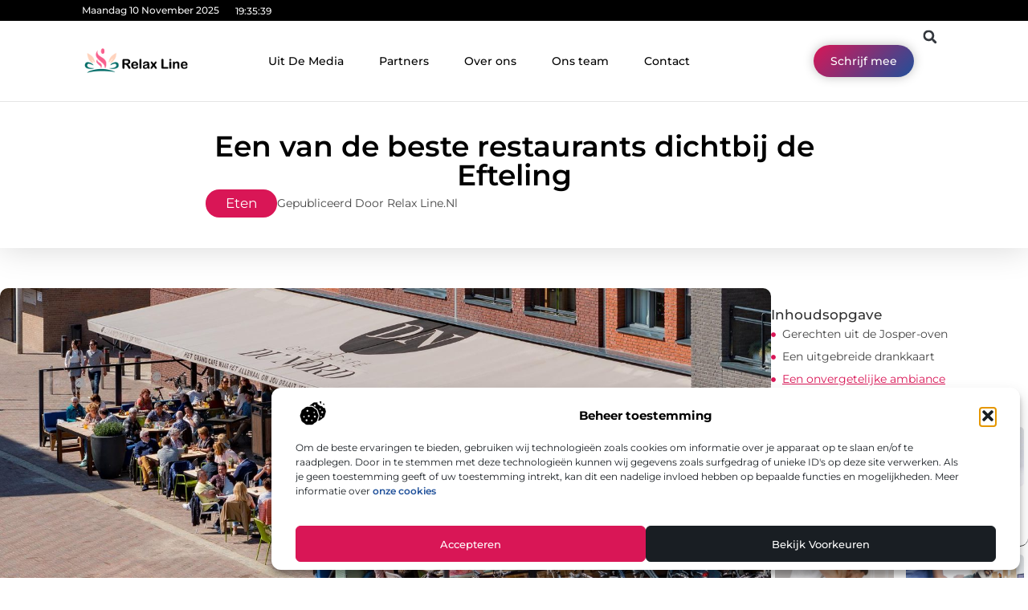

--- FILE ---
content_type: text/html; charset=UTF-8
request_url: https://relaxline.nl/eten/een-van-de-beste-restaurants-dichtbij-de-efteling/
body_size: 28326
content:
<!doctype html>
<html lang="nl-NL" prefix="og: https://ogp.me/ns#">
<head>
	<meta charset="UTF-8">
	<meta name="viewport" content="width=device-width, initial-scale=1">
	<link rel="profile" href="https://gmpg.org/xfn/11">
		<style>img:is([sizes="auto" i], [sizes^="auto," i]) { contain-intrinsic-size: 3000px 1500px }</style>
	
<!-- Search Engine Optimization door Rank Math - https://rankmath.com/ -->
<title>Een van de beste restaurants dichtbij de Efteling &bull; Relax Line</title>
<meta name="description" content="Heb jij een lekker dagje in de Efteling gepland? Kom dan &rsquo;s avonds heerlijk bij na een drukke dag bij Grand Caf&eacute; Du Nord. Dit is een van de beste"/>
<meta name="robots" content="follow, index, max-snippet:-1, max-video-preview:-1, max-image-preview:large"/>
<link rel="canonical" href="https://relaxline.nl/eten/een-van-de-beste-restaurants-dichtbij-de-efteling/" />
<meta property="og:locale" content="nl_NL" />
<meta property="og:type" content="article" />
<meta property="og:title" content="Een van de beste restaurants dichtbij de Efteling &bull; Relax Line" />
<meta property="og:description" content="Heb jij een lekker dagje in de Efteling gepland? Kom dan &rsquo;s avonds heerlijk bij na een drukke dag bij Grand Caf&eacute; Du Nord. Dit is een van de beste" />
<meta property="og:url" content="https://relaxline.nl/eten/een-van-de-beste-restaurants-dichtbij-de-efteling/" />
<meta property="og:site_name" content="relaxline" />
<meta property="article:tag" content="Restaurants Efteling" />
<meta property="article:section" content="Eten" />
<meta property="og:image" content="https://relaxline.nl/wp-content/uploads/2022/12/dunord600_uitsnede_1920px.jpg" />
<meta property="og:image:secure_url" content="https://relaxline.nl/wp-content/uploads/2022/12/dunord600_uitsnede_1920px.jpg" />
<meta property="og:image:width" content="1920" />
<meta property="og:image:height" content="1281" />
<meta property="og:image:alt" content="Een van de beste restaurants dichtbij de Efteling" />
<meta property="og:image:type" content="image/jpeg" />
<meta property="article:published_time" content="2022-12-13T08:39:43+00:00" />
<meta name="twitter:card" content="summary_large_image" />
<meta name="twitter:title" content="Een van de beste restaurants dichtbij de Efteling &bull; Relax Line" />
<meta name="twitter:description" content="Heb jij een lekker dagje in de Efteling gepland? Kom dan &rsquo;s avonds heerlijk bij na een drukke dag bij Grand Caf&eacute; Du Nord. Dit is een van de beste" />
<meta name="twitter:image" content="https://relaxline.nl/wp-content/uploads/2022/12/dunord600_uitsnede_1920px.jpg" />
<script type="application/ld+json" class="rank-math-schema">{"@context":"https://schema.org","@graph":[{"@type":"Organization","@id":"https://relaxline.nl/#organization","name":"relaxline","url":"https://relaxline.nl","logo":{"@type":"ImageObject","@id":"https://relaxline.nl/#logo","url":"https://relaxline.nl/wp-content/uploads/2021/09/cropped-1.relaxline.nl-Logo-355x159px.png","contentUrl":"https://relaxline.nl/wp-content/uploads/2021/09/cropped-1.relaxline.nl-Logo-355x159px.png","caption":"relaxline","inLanguage":"nl-NL","width":"355","height":"92"}},{"@type":"WebSite","@id":"https://relaxline.nl/#website","url":"https://relaxline.nl","name":"relaxline","alternateName":"relaxline.nl","publisher":{"@id":"https://relaxline.nl/#organization"},"inLanguage":"nl-NL"},{"@type":"ImageObject","@id":"https://relaxline.nl/wp-content/uploads/2022/12/dunord600_uitsnede_1920px.jpg","url":"https://relaxline.nl/wp-content/uploads/2022/12/dunord600_uitsnede_1920px.jpg","width":"1920","height":"1281","inLanguage":"nl-NL"},{"@type":"BreadcrumbList","@id":"https://relaxline.nl/eten/een-van-de-beste-restaurants-dichtbij-de-efteling/#breadcrumb","itemListElement":[{"@type":"ListItem","position":"1","item":{"@id":"https://relaxline.nl/","name":"Home"}},{"@type":"ListItem","position":"2","item":{"@id":"https://relaxline.nl/eten/een-van-de-beste-restaurants-dichtbij-de-efteling/","name":"Een van de beste restaurants dichtbij de Efteling"}}]},{"@type":"WebPage","@id":"https://relaxline.nl/eten/een-van-de-beste-restaurants-dichtbij-de-efteling/#webpage","url":"https://relaxline.nl/eten/een-van-de-beste-restaurants-dichtbij-de-efteling/","name":"Een van de beste restaurants dichtbij de Efteling &bull; Relax Line","datePublished":"2022-12-13T08:39:43+00:00","dateModified":"2022-12-13T08:39:43+00:00","isPartOf":{"@id":"https://relaxline.nl/#website"},"primaryImageOfPage":{"@id":"https://relaxline.nl/wp-content/uploads/2022/12/dunord600_uitsnede_1920px.jpg"},"inLanguage":"nl-NL","breadcrumb":{"@id":"https://relaxline.nl/eten/een-van-de-beste-restaurants-dichtbij-de-efteling/#breadcrumb"}},{"@type":"Person","@id":"https://relaxline.nl/eten/een-van-de-beste-restaurants-dichtbij-de-efteling/#author","image":{"@type":"ImageObject","@id":"https://secure.gravatar.com/avatar/?s=96&amp;d=mm&amp;r=g","url":"https://secure.gravatar.com/avatar/?s=96&amp;d=mm&amp;r=g","inLanguage":"nl-NL"},"worksFor":{"@id":"https://relaxline.nl/#organization"}},{"@type":"BlogPosting","headline":"Een van de beste restaurants dichtbij de Efteling &bull; Relax Line","datePublished":"2022-12-13T08:39:43+00:00","dateModified":"2022-12-13T08:39:43+00:00","author":{"@id":"https://relaxline.nl/eten/een-van-de-beste-restaurants-dichtbij-de-efteling/#author"},"publisher":{"@id":"https://relaxline.nl/#organization"},"description":"Heb jij een lekker dagje in de Efteling gepland? Kom dan &rsquo;s avonds heerlijk bij na een drukke dag bij Grand Caf&eacute; Du Nord. Dit is een van de beste","name":"Een van de beste restaurants dichtbij de Efteling &bull; Relax Line","@id":"https://relaxline.nl/eten/een-van-de-beste-restaurants-dichtbij-de-efteling/#richSnippet","isPartOf":{"@id":"https://relaxline.nl/eten/een-van-de-beste-restaurants-dichtbij-de-efteling/#webpage"},"image":{"@id":"https://relaxline.nl/wp-content/uploads/2022/12/dunord600_uitsnede_1920px.jpg"},"inLanguage":"nl-NL","mainEntityOfPage":{"@id":"https://relaxline.nl/eten/een-van-de-beste-restaurants-dichtbij-de-efteling/#webpage"}}]}</script>
<!-- /Rank Math WordPress SEO plugin -->

<script>
window._wpemojiSettings = {"baseUrl":"https:\/\/s.w.org\/images\/core\/emoji\/16.0.1\/72x72\/","ext":".png","svgUrl":"https:\/\/s.w.org\/images\/core\/emoji\/16.0.1\/svg\/","svgExt":".svg","source":{"concatemoji":"https:\/\/relaxline.nl\/wp-includes\/js\/wp-emoji-release.min.js?ver=6.8.3"}};
/*! This file is auto-generated */
!function(s,n){var o,i,e;function c(e){try{var t={supportTests:e,timestamp:(new Date).valueOf()};sessionStorage.setItem(o,JSON.stringify(t))}catch(e){}}function p(e,t,n){e.clearRect(0,0,e.canvas.width,e.canvas.height),e.fillText(t,0,0);var t=new Uint32Array(e.getImageData(0,0,e.canvas.width,e.canvas.height).data),a=(e.clearRect(0,0,e.canvas.width,e.canvas.height),e.fillText(n,0,0),new Uint32Array(e.getImageData(0,0,e.canvas.width,e.canvas.height).data));return t.every(function(e,t){return e===a[t]})}function u(e,t){e.clearRect(0,0,e.canvas.width,e.canvas.height),e.fillText(t,0,0);for(var n=e.getImageData(16,16,1,1),a=0;a<n.data.length;a++)if(0!==n.data[a])return!1;return!0}function f(e,t,n,a){switch(t){case"flag":return n(e,"\ud83c\udff3\ufe0f\u200d\u26a7\ufe0f","\ud83c\udff3\ufe0f\u200b\u26a7\ufe0f")?!1:!n(e,"\ud83c\udde8\ud83c\uddf6","\ud83c\udde8\u200b\ud83c\uddf6")&&!n(e,"\ud83c\udff4\udb40\udc67\udb40\udc62\udb40\udc65\udb40\udc6e\udb40\udc67\udb40\udc7f","\ud83c\udff4\u200b\udb40\udc67\u200b\udb40\udc62\u200b\udb40\udc65\u200b\udb40\udc6e\u200b\udb40\udc67\u200b\udb40\udc7f");case"emoji":return!a(e,"\ud83e\udedf")}return!1}function g(e,t,n,a){var r="undefined"!=typeof WorkerGlobalScope&&self instanceof WorkerGlobalScope?new OffscreenCanvas(300,150):s.createElement("canvas"),o=r.getContext("2d",{willReadFrequently:!0}),i=(o.textBaseline="top",o.font="600 32px Arial",{});return e.forEach(function(e){i[e]=t(o,e,n,a)}),i}function t(e){var t=s.createElement("script");t.src=e,t.defer=!0,s.head.appendChild(t)}"undefined"!=typeof Promise&&(o="wpEmojiSettingsSupports",i=["flag","emoji"],n.supports={everything:!0,everythingExceptFlag:!0},e=new Promise(function(e){s.addEventListener("DOMContentLoaded",e,{once:!0})}),new Promise(function(t){var n=function(){try{var e=JSON.parse(sessionStorage.getItem(o));if("object"==typeof e&&"number"==typeof e.timestamp&&(new Date).valueOf()<e.timestamp+604800&&"object"==typeof e.supportTests)return e.supportTests}catch(e){}return null}();if(!n){if("undefined"!=typeof Worker&&"undefined"!=typeof OffscreenCanvas&&"undefined"!=typeof URL&&URL.createObjectURL&&"undefined"!=typeof Blob)try{var e="postMessage("+g.toString()+"("+[JSON.stringify(i),f.toString(),p.toString(),u.toString()].join(",")+"));",a=new Blob([e],{type:"text/javascript"}),r=new Worker(URL.createObjectURL(a),{name:"wpTestEmojiSupports"});return void(r.onmessage=function(e){c(n=e.data),r.terminate(),t(n)})}catch(e){}c(n=g(i,f,p,u))}t(n)}).then(function(e){for(var t in e)n.supports[t]=e[t],n.supports.everything=n.supports.everything&&n.supports[t],"flag"!==t&&(n.supports.everythingExceptFlag=n.supports.everythingExceptFlag&&n.supports[t]);n.supports.everythingExceptFlag=n.supports.everythingExceptFlag&&!n.supports.flag,n.DOMReady=!1,n.readyCallback=function(){n.DOMReady=!0}}).then(function(){return e}).then(function(){var e;n.supports.everything||(n.readyCallback(),(e=n.source||{}).concatemoji?t(e.concatemoji):e.wpemoji&&e.twemoji&&(t(e.twemoji),t(e.wpemoji)))}))}((window,document),window._wpemojiSettings);
</script>
<link rel='stylesheet' id='colorboxstyle-css' href='https://relaxline.nl/wp-content/plugins/link-library/colorbox/colorbox.css?ver=6.8.3' media='all' />
<style id='wp-emoji-styles-inline-css'>

	img.wp-smiley, img.emoji {
		display: inline !important;
		border: none !important;
		box-shadow: none !important;
		height: 1em !important;
		width: 1em !important;
		margin: 0 0.07em !important;
		vertical-align: -0.1em !important;
		background: none !important;
		padding: 0 !important;
	}
</style>
<link rel='stylesheet' id='wp-block-library-css' href='https://relaxline.nl/wp-includes/css/dist/block-library/style.min.css?ver=6.8.3' media='all' />
<style id='global-styles-inline-css'>
:root{--wp--preset--aspect-ratio--square: 1;--wp--preset--aspect-ratio--4-3: 4/3;--wp--preset--aspect-ratio--3-4: 3/4;--wp--preset--aspect-ratio--3-2: 3/2;--wp--preset--aspect-ratio--2-3: 2/3;--wp--preset--aspect-ratio--16-9: 16/9;--wp--preset--aspect-ratio--9-16: 9/16;--wp--preset--color--black: #000000;--wp--preset--color--cyan-bluish-gray: #abb8c3;--wp--preset--color--white: #ffffff;--wp--preset--color--pale-pink: #f78da7;--wp--preset--color--vivid-red: #cf2e2e;--wp--preset--color--luminous-vivid-orange: #ff6900;--wp--preset--color--luminous-vivid-amber: #fcb900;--wp--preset--color--light-green-cyan: #7bdcb5;--wp--preset--color--vivid-green-cyan: #00d084;--wp--preset--color--pale-cyan-blue: #8ed1fc;--wp--preset--color--vivid-cyan-blue: #0693e3;--wp--preset--color--vivid-purple: #9b51e0;--wp--preset--gradient--vivid-cyan-blue-to-vivid-purple: linear-gradient(135deg,rgba(6,147,227,1) 0%,rgb(155,81,224) 100%);--wp--preset--gradient--light-green-cyan-to-vivid-green-cyan: linear-gradient(135deg,rgb(122,220,180) 0%,rgb(0,208,130) 100%);--wp--preset--gradient--luminous-vivid-amber-to-luminous-vivid-orange: linear-gradient(135deg,rgba(252,185,0,1) 0%,rgba(255,105,0,1) 100%);--wp--preset--gradient--luminous-vivid-orange-to-vivid-red: linear-gradient(135deg,rgba(255,105,0,1) 0%,rgb(207,46,46) 100%);--wp--preset--gradient--very-light-gray-to-cyan-bluish-gray: linear-gradient(135deg,rgb(238,238,238) 0%,rgb(169,184,195) 100%);--wp--preset--gradient--cool-to-warm-spectrum: linear-gradient(135deg,rgb(74,234,220) 0%,rgb(151,120,209) 20%,rgb(207,42,186) 40%,rgb(238,44,130) 60%,rgb(251,105,98) 80%,rgb(254,248,76) 100%);--wp--preset--gradient--blush-light-purple: linear-gradient(135deg,rgb(255,206,236) 0%,rgb(152,150,240) 100%);--wp--preset--gradient--blush-bordeaux: linear-gradient(135deg,rgb(254,205,165) 0%,rgb(254,45,45) 50%,rgb(107,0,62) 100%);--wp--preset--gradient--luminous-dusk: linear-gradient(135deg,rgb(255,203,112) 0%,rgb(199,81,192) 50%,rgb(65,88,208) 100%);--wp--preset--gradient--pale-ocean: linear-gradient(135deg,rgb(255,245,203) 0%,rgb(182,227,212) 50%,rgb(51,167,181) 100%);--wp--preset--gradient--electric-grass: linear-gradient(135deg,rgb(202,248,128) 0%,rgb(113,206,126) 100%);--wp--preset--gradient--midnight: linear-gradient(135deg,rgb(2,3,129) 0%,rgb(40,116,252) 100%);--wp--preset--font-size--small: 13px;--wp--preset--font-size--medium: 20px;--wp--preset--font-size--large: 36px;--wp--preset--font-size--x-large: 42px;--wp--preset--spacing--20: 0.44rem;--wp--preset--spacing--30: 0.67rem;--wp--preset--spacing--40: 1rem;--wp--preset--spacing--50: 1.5rem;--wp--preset--spacing--60: 2.25rem;--wp--preset--spacing--70: 3.38rem;--wp--preset--spacing--80: 5.06rem;--wp--preset--shadow--natural: 6px 6px 9px rgba(0, 0, 0, 0.2);--wp--preset--shadow--deep: 12px 12px 50px rgba(0, 0, 0, 0.4);--wp--preset--shadow--sharp: 6px 6px 0px rgba(0, 0, 0, 0.2);--wp--preset--shadow--outlined: 6px 6px 0px -3px rgba(255, 255, 255, 1), 6px 6px rgba(0, 0, 0, 1);--wp--preset--shadow--crisp: 6px 6px 0px rgba(0, 0, 0, 1);}:root { --wp--style--global--content-size: 800px;--wp--style--global--wide-size: 1200px; }:where(body) { margin: 0; }.wp-site-blocks > .alignleft { float: left; margin-right: 2em; }.wp-site-blocks > .alignright { float: right; margin-left: 2em; }.wp-site-blocks > .aligncenter { justify-content: center; margin-left: auto; margin-right: auto; }:where(.wp-site-blocks) > * { margin-block-start: 24px; margin-block-end: 0; }:where(.wp-site-blocks) > :first-child { margin-block-start: 0; }:where(.wp-site-blocks) > :last-child { margin-block-end: 0; }:root { --wp--style--block-gap: 24px; }:root :where(.is-layout-flow) > :first-child{margin-block-start: 0;}:root :where(.is-layout-flow) > :last-child{margin-block-end: 0;}:root :where(.is-layout-flow) > *{margin-block-start: 24px;margin-block-end: 0;}:root :where(.is-layout-constrained) > :first-child{margin-block-start: 0;}:root :where(.is-layout-constrained) > :last-child{margin-block-end: 0;}:root :where(.is-layout-constrained) > *{margin-block-start: 24px;margin-block-end: 0;}:root :where(.is-layout-flex){gap: 24px;}:root :where(.is-layout-grid){gap: 24px;}.is-layout-flow > .alignleft{float: left;margin-inline-start: 0;margin-inline-end: 2em;}.is-layout-flow > .alignright{float: right;margin-inline-start: 2em;margin-inline-end: 0;}.is-layout-flow > .aligncenter{margin-left: auto !important;margin-right: auto !important;}.is-layout-constrained > .alignleft{float: left;margin-inline-start: 0;margin-inline-end: 2em;}.is-layout-constrained > .alignright{float: right;margin-inline-start: 2em;margin-inline-end: 0;}.is-layout-constrained > .aligncenter{margin-left: auto !important;margin-right: auto !important;}.is-layout-constrained > :where(:not(.alignleft):not(.alignright):not(.alignfull)){max-width: var(--wp--style--global--content-size);margin-left: auto !important;margin-right: auto !important;}.is-layout-constrained > .alignwide{max-width: var(--wp--style--global--wide-size);}body .is-layout-flex{display: flex;}.is-layout-flex{flex-wrap: wrap;align-items: center;}.is-layout-flex > :is(*, div){margin: 0;}body .is-layout-grid{display: grid;}.is-layout-grid > :is(*, div){margin: 0;}body{padding-top: 0px;padding-right: 0px;padding-bottom: 0px;padding-left: 0px;}a:where(:not(.wp-element-button)){text-decoration: underline;}:root :where(.wp-element-button, .wp-block-button__link){background-color: #32373c;border-width: 0;color: #fff;font-family: inherit;font-size: inherit;line-height: inherit;padding: calc(0.667em + 2px) calc(1.333em + 2px);text-decoration: none;}.has-black-color{color: var(--wp--preset--color--black) !important;}.has-cyan-bluish-gray-color{color: var(--wp--preset--color--cyan-bluish-gray) !important;}.has-white-color{color: var(--wp--preset--color--white) !important;}.has-pale-pink-color{color: var(--wp--preset--color--pale-pink) !important;}.has-vivid-red-color{color: var(--wp--preset--color--vivid-red) !important;}.has-luminous-vivid-orange-color{color: var(--wp--preset--color--luminous-vivid-orange) !important;}.has-luminous-vivid-amber-color{color: var(--wp--preset--color--luminous-vivid-amber) !important;}.has-light-green-cyan-color{color: var(--wp--preset--color--light-green-cyan) !important;}.has-vivid-green-cyan-color{color: var(--wp--preset--color--vivid-green-cyan) !important;}.has-pale-cyan-blue-color{color: var(--wp--preset--color--pale-cyan-blue) !important;}.has-vivid-cyan-blue-color{color: var(--wp--preset--color--vivid-cyan-blue) !important;}.has-vivid-purple-color{color: var(--wp--preset--color--vivid-purple) !important;}.has-black-background-color{background-color: var(--wp--preset--color--black) !important;}.has-cyan-bluish-gray-background-color{background-color: var(--wp--preset--color--cyan-bluish-gray) !important;}.has-white-background-color{background-color: var(--wp--preset--color--white) !important;}.has-pale-pink-background-color{background-color: var(--wp--preset--color--pale-pink) !important;}.has-vivid-red-background-color{background-color: var(--wp--preset--color--vivid-red) !important;}.has-luminous-vivid-orange-background-color{background-color: var(--wp--preset--color--luminous-vivid-orange) !important;}.has-luminous-vivid-amber-background-color{background-color: var(--wp--preset--color--luminous-vivid-amber) !important;}.has-light-green-cyan-background-color{background-color: var(--wp--preset--color--light-green-cyan) !important;}.has-vivid-green-cyan-background-color{background-color: var(--wp--preset--color--vivid-green-cyan) !important;}.has-pale-cyan-blue-background-color{background-color: var(--wp--preset--color--pale-cyan-blue) !important;}.has-vivid-cyan-blue-background-color{background-color: var(--wp--preset--color--vivid-cyan-blue) !important;}.has-vivid-purple-background-color{background-color: var(--wp--preset--color--vivid-purple) !important;}.has-black-border-color{border-color: var(--wp--preset--color--black) !important;}.has-cyan-bluish-gray-border-color{border-color: var(--wp--preset--color--cyan-bluish-gray) !important;}.has-white-border-color{border-color: var(--wp--preset--color--white) !important;}.has-pale-pink-border-color{border-color: var(--wp--preset--color--pale-pink) !important;}.has-vivid-red-border-color{border-color: var(--wp--preset--color--vivid-red) !important;}.has-luminous-vivid-orange-border-color{border-color: var(--wp--preset--color--luminous-vivid-orange) !important;}.has-luminous-vivid-amber-border-color{border-color: var(--wp--preset--color--luminous-vivid-amber) !important;}.has-light-green-cyan-border-color{border-color: var(--wp--preset--color--light-green-cyan) !important;}.has-vivid-green-cyan-border-color{border-color: var(--wp--preset--color--vivid-green-cyan) !important;}.has-pale-cyan-blue-border-color{border-color: var(--wp--preset--color--pale-cyan-blue) !important;}.has-vivid-cyan-blue-border-color{border-color: var(--wp--preset--color--vivid-cyan-blue) !important;}.has-vivid-purple-border-color{border-color: var(--wp--preset--color--vivid-purple) !important;}.has-vivid-cyan-blue-to-vivid-purple-gradient-background{background: var(--wp--preset--gradient--vivid-cyan-blue-to-vivid-purple) !important;}.has-light-green-cyan-to-vivid-green-cyan-gradient-background{background: var(--wp--preset--gradient--light-green-cyan-to-vivid-green-cyan) !important;}.has-luminous-vivid-amber-to-luminous-vivid-orange-gradient-background{background: var(--wp--preset--gradient--luminous-vivid-amber-to-luminous-vivid-orange) !important;}.has-luminous-vivid-orange-to-vivid-red-gradient-background{background: var(--wp--preset--gradient--luminous-vivid-orange-to-vivid-red) !important;}.has-very-light-gray-to-cyan-bluish-gray-gradient-background{background: var(--wp--preset--gradient--very-light-gray-to-cyan-bluish-gray) !important;}.has-cool-to-warm-spectrum-gradient-background{background: var(--wp--preset--gradient--cool-to-warm-spectrum) !important;}.has-blush-light-purple-gradient-background{background: var(--wp--preset--gradient--blush-light-purple) !important;}.has-blush-bordeaux-gradient-background{background: var(--wp--preset--gradient--blush-bordeaux) !important;}.has-luminous-dusk-gradient-background{background: var(--wp--preset--gradient--luminous-dusk) !important;}.has-pale-ocean-gradient-background{background: var(--wp--preset--gradient--pale-ocean) !important;}.has-electric-grass-gradient-background{background: var(--wp--preset--gradient--electric-grass) !important;}.has-midnight-gradient-background{background: var(--wp--preset--gradient--midnight) !important;}.has-small-font-size{font-size: var(--wp--preset--font-size--small) !important;}.has-medium-font-size{font-size: var(--wp--preset--font-size--medium) !important;}.has-large-font-size{font-size: var(--wp--preset--font-size--large) !important;}.has-x-large-font-size{font-size: var(--wp--preset--font-size--x-large) !important;}
:root :where(.wp-block-pullquote){font-size: 1.5em;line-height: 1.6;}
</style>
<link rel='stylesheet' id='thumbs_rating_styles-css' href='https://relaxline.nl/wp-content/plugins/link-library/upvote-downvote/css/style.css?ver=1.0.0' media='all' />
<link rel='stylesheet' id='scriptlesssocialsharing-css' href='https://relaxline.nl/wp-content/plugins/scriptless-social-sharing/includes/css/scriptlesssocialsharing-style.css?ver=3.3.1' media='all' />
<style id='scriptlesssocialsharing-inline-css'>
.scriptlesssocialsharing__buttons a.button { padding: 12px; flex: 1; }@media only screen and (max-width: 767px) { .scriptlesssocialsharing .sss-name { position: absolute; clip: rect(1px, 1px, 1px, 1px); height: 1px; width: 1px; border: 0; overflow: hidden; } }
</style>
<link rel='stylesheet' id='cmplz-general-css' href='https://relaxline.nl/wp-content/plugins/complianz-gdpr/assets/css/cookieblocker.min.css?ver=1741706570' media='all' />
<link rel='stylesheet' id='hello-elementor-css' href='https://relaxline.nl/wp-content/themes/hello-elementor/assets/css/reset.css?ver=3.4.5' media='all' />
<link rel='stylesheet' id='hello-elementor-theme-style-css' href='https://relaxline.nl/wp-content/themes/hello-elementor/assets/css/theme.css?ver=3.4.5' media='all' />
<link rel='stylesheet' id='hello-elementor-header-footer-css' href='https://relaxline.nl/wp-content/themes/hello-elementor/assets/css/header-footer.css?ver=3.4.5' media='all' />
<link rel='stylesheet' id='elementor-frontend-css' href='https://relaxline.nl/wp-content/plugins/elementor/assets/css/frontend.min.css?ver=3.33.0' media='all' />
<link rel='stylesheet' id='elementor-post-3849-css' href='https://relaxline.nl/wp-content/uploads/elementor/css/post-3849.css?ver=1762786383' media='all' />
<link rel='stylesheet' id='e-animation-grow-css' href='https://relaxline.nl/wp-content/plugins/elementor/assets/lib/animations/styles/e-animation-grow.min.css?ver=3.33.0' media='all' />
<link rel='stylesheet' id='widget-image-css' href='https://relaxline.nl/wp-content/plugins/elementor/assets/css/widget-image.min.css?ver=3.33.0' media='all' />
<link rel='stylesheet' id='widget-nav-menu-css' href='https://relaxline.nl/wp-content/plugins/elementor-pro/assets/css/widget-nav-menu.min.css?ver=3.29.2' media='all' />
<link rel='stylesheet' id='widget-search-form-css' href='https://relaxline.nl/wp-content/plugins/elementor-pro/assets/css/widget-search-form.min.css?ver=3.29.2' media='all' />
<link rel='stylesheet' id='e-animation-shrink-css' href='https://relaxline.nl/wp-content/plugins/elementor/assets/lib/animations/styles/e-animation-shrink.min.css?ver=3.33.0' media='all' />
<link rel='stylesheet' id='e-sticky-css' href='https://relaxline.nl/wp-content/plugins/elementor-pro/assets/css/modules/sticky.min.css?ver=3.29.2' media='all' />
<link rel='stylesheet' id='e-animation-fadeIn-css' href='https://relaxline.nl/wp-content/plugins/elementor/assets/lib/animations/styles/fadeIn.min.css?ver=3.33.0' media='all' />
<link rel='stylesheet' id='e-animation-bob-css' href='https://relaxline.nl/wp-content/plugins/elementor/assets/lib/animations/styles/e-animation-bob.min.css?ver=3.33.0' media='all' />
<link rel='stylesheet' id='e-motion-fx-css' href='https://relaxline.nl/wp-content/plugins/elementor-pro/assets/css/modules/motion-fx.min.css?ver=3.29.2' media='all' />
<link rel='stylesheet' id='widget-heading-css' href='https://relaxline.nl/wp-content/plugins/elementor/assets/css/widget-heading.min.css?ver=3.33.0' media='all' />
<link rel='stylesheet' id='swiper-css' href='https://relaxline.nl/wp-content/plugins/elementor/assets/lib/swiper/v8/css/swiper.min.css?ver=8.4.5' media='all' />
<link rel='stylesheet' id='e-swiper-css' href='https://relaxline.nl/wp-content/plugins/elementor/assets/css/conditionals/e-swiper.min.css?ver=3.33.0' media='all' />
<link rel='stylesheet' id='e-shapes-css' href='https://relaxline.nl/wp-content/plugins/elementor/assets/css/conditionals/shapes.min.css?ver=3.33.0' media='all' />
<link rel='stylesheet' id='widget-post-info-css' href='https://relaxline.nl/wp-content/plugins/elementor-pro/assets/css/widget-post-info.min.css?ver=3.29.2' media='all' />
<link rel='stylesheet' id='widget-icon-list-css' href='https://relaxline.nl/wp-content/plugins/elementor/assets/css/widget-icon-list.min.css?ver=3.33.0' media='all' />
<link rel='stylesheet' id='widget-table-of-contents-css' href='https://relaxline.nl/wp-content/plugins/elementor-pro/assets/css/widget-table-of-contents.min.css?ver=3.29.2' media='all' />
<link rel='stylesheet' id='widget-posts-css' href='https://relaxline.nl/wp-content/plugins/elementor-pro/assets/css/widget-posts.min.css?ver=3.29.2' media='all' />
<link rel='stylesheet' id='widget-post-navigation-css' href='https://relaxline.nl/wp-content/plugins/elementor-pro/assets/css/widget-post-navigation.min.css?ver=3.29.2' media='all' />
<link rel='stylesheet' id='widget-loop-common-css' href='https://relaxline.nl/wp-content/plugins/elementor-pro/assets/css/widget-loop-common.min.css?ver=3.29.2' media='all' />
<link rel='stylesheet' id='widget-loop-grid-css' href='https://relaxline.nl/wp-content/plugins/elementor-pro/assets/css/widget-loop-grid.min.css?ver=3.29.2' media='all' />
<link rel='stylesheet' id='elementor-post-4273-css' href='https://relaxline.nl/wp-content/uploads/elementor/css/post-4273.css?ver=1762786383' media='all' />
<link rel='stylesheet' id='elementor-post-4279-css' href='https://relaxline.nl/wp-content/uploads/elementor/css/post-4279.css?ver=1762786383' media='all' />
<link rel='stylesheet' id='elementor-post-4293-css' href='https://relaxline.nl/wp-content/uploads/elementor/css/post-4293.css?ver=1762786384' media='all' />
<link rel='stylesheet' id='elementor-gf-local-montserrat-css' href='https://relaxline.nl/wp-content/uploads/elementor/google-fonts/css/montserrat.css?ver=1749714524' media='all' />
<script src="https://relaxline.nl/wp-includes/js/jquery/jquery.min.js?ver=3.7.1" id="jquery-core-js"></script>
<script src="https://relaxline.nl/wp-includes/js/jquery/jquery-migrate.min.js?ver=3.4.1" id="jquery-migrate-js"></script>
<script src="https://relaxline.nl/wp-content/plugins/link-library/colorbox/jquery.colorbox-min.js?ver=1.3.9" id="colorbox-js"></script>
<script id="thumbs_rating_scripts-js-extra">
var thumbs_rating_ajax = {"ajax_url":"https:\/\/relaxline.nl\/wp-admin\/admin-ajax.php","nonce":"ebaf674f81"};
</script>
<script src="https://relaxline.nl/wp-content/plugins/link-library/upvote-downvote/js/general.js?ver=4.0.1" id="thumbs_rating_scripts-js"></script>
<link rel="https://api.w.org/" href="https://relaxline.nl/wp-json/" /><link rel="alternate" title="JSON" type="application/json" href="https://relaxline.nl/wp-json/wp/v2/posts/1261" /><link rel="EditURI" type="application/rsd+xml" title="RSD" href="https://relaxline.nl/xmlrpc.php?rsd" />
<meta name="generator" content="WordPress 6.8.3" />
<link rel='shortlink' href='https://relaxline.nl/?p=1261' />
<link rel="alternate" title="oEmbed (JSON)" type="application/json+oembed" href="https://relaxline.nl/wp-json/oembed/1.0/embed?url=https%3A%2F%2Frelaxline.nl%2Feten%2Feen-van-de-beste-restaurants-dichtbij-de-efteling%2F" />
<link rel="alternate" title="oEmbed (XML)" type="text/xml+oembed" href="https://relaxline.nl/wp-json/oembed/1.0/embed?url=https%3A%2F%2Frelaxline.nl%2Feten%2Feen-van-de-beste-restaurants-dichtbij-de-efteling%2F&#038;format=xml" />
<script type="text/javascript">//<![CDATA[
  function external_links_in_new_windows_loop() {
    if (!document.links) {
      document.links = document.getElementsByTagName('a');
    }
    var change_link = false;
    var force = '';
    var ignore = '';

    for (var t=0; t<document.links.length; t++) {
      var all_links = document.links[t];
      change_link = false;
      
      if(document.links[t].hasAttribute('onClick') == false) {
        // forced if the address starts with http (or also https), but does not link to the current domain
        if(all_links.href.search(/^http/) != -1 && all_links.href.search('relaxline.nl') == -1 && all_links.href.search(/^#/) == -1) {
          // console.log('Changed ' + all_links.href);
          change_link = true;
        }
          
        if(force != '' && all_links.href.search(force) != -1) {
          // forced
          // console.log('force ' + all_links.href);
          change_link = true;
        }
        
        if(ignore != '' && all_links.href.search(ignore) != -1) {
          // console.log('ignore ' + all_links.href);
          // ignored
          change_link = false;
        }

        if(change_link == true) {
          // console.log('Changed ' + all_links.href);
          document.links[t].setAttribute('onClick', 'javascript:window.open(\'' + all_links.href.replace(/'/g, '') + '\', \'_blank\', \'noopener\'); return false;');
          document.links[t].removeAttribute('target');
        }
      }
    }
  }
  
  // Load
  function external_links_in_new_windows_load(func)
  {  
    var oldonload = window.onload;
    if (typeof window.onload != 'function'){
      window.onload = func;
    } else {
      window.onload = function(){
        oldonload();
        func();
      }
    }
  }

  external_links_in_new_windows_load(external_links_in_new_windows_loop);
  //]]></script>

			<style>.cmplz-hidden {
					display: none !important;
				}</style><meta name="generator" content="Elementor 3.33.0; features: e_font_icon_svg, additional_custom_breakpoints; settings: css_print_method-external, google_font-enabled, font_display-swap">
			<style>
				.e-con.e-parent:nth-of-type(n+4):not(.e-lazyloaded):not(.e-no-lazyload),
				.e-con.e-parent:nth-of-type(n+4):not(.e-lazyloaded):not(.e-no-lazyload) * {
					background-image: none !important;
				}
				@media screen and (max-height: 1024px) {
					.e-con.e-parent:nth-of-type(n+3):not(.e-lazyloaded):not(.e-no-lazyload),
					.e-con.e-parent:nth-of-type(n+3):not(.e-lazyloaded):not(.e-no-lazyload) * {
						background-image: none !important;
					}
				}
				@media screen and (max-height: 640px) {
					.e-con.e-parent:nth-of-type(n+2):not(.e-lazyloaded):not(.e-no-lazyload),
					.e-con.e-parent:nth-of-type(n+2):not(.e-lazyloaded):not(.e-no-lazyload) * {
						background-image: none !important;
					}
				}
			</style>
			<link rel="icon" href="https://relaxline.nl/wp-content/uploads/2021/09/cropped-0.relaxline.nl-icon-150x150-px-32x32.png" sizes="32x32" />
<link rel="icon" href="https://relaxline.nl/wp-content/uploads/2021/09/cropped-0.relaxline.nl-icon-150x150-px-192x192.png" sizes="192x192" />
<link rel="apple-touch-icon" href="https://relaxline.nl/wp-content/uploads/2021/09/cropped-0.relaxline.nl-icon-150x150-px-180x180.png" />
<meta name="msapplication-TileImage" content="https://relaxline.nl/wp-content/uploads/2021/09/cropped-0.relaxline.nl-icon-150x150-px-270x270.png" />
</head>
<body data-rsssl=1 data-cmplz=1 class="wp-singular post-template-default single single-post postid-1261 single-format-standard wp-custom-logo wp-embed-responsive wp-theme-hello-elementor hello-elementor-default elementor-default elementor-template-full-width elementor-kit-3849 elementor-page-4293">


<a class="skip-link screen-reader-text" href="#content">Ga naar de inhoud</a>

		<header data-elementor-type="header" data-elementor-id="4273" class="elementor elementor-4273 elementor-location-header" data-elementor-post-type="elementor_library">
			<header class="elementor-element elementor-element-43f2578 e-con-full top e-flex e-con e-parent" data-id="43f2578" data-element_type="container" data-settings="{&quot;sticky&quot;:&quot;top&quot;,&quot;background_background&quot;:&quot;classic&quot;,&quot;sticky_on&quot;:[&quot;desktop&quot;,&quot;tablet&quot;,&quot;mobile&quot;],&quot;sticky_offset&quot;:0,&quot;sticky_effects_offset&quot;:0,&quot;sticky_anchor_link_offset&quot;:0}">
		<div class="elementor-element elementor-element-3d5418a e-con-full e-flex e-con e-child" data-id="3d5418a" data-element_type="container" data-settings="{&quot;background_background&quot;:&quot;classic&quot;}">
				<div class="elementor-element elementor-element-6a307d07 elementor-widget__width-auto elementor-widget-mobile__width-auto elementor-widget elementor-widget-html" data-id="6a307d07" data-element_type="widget" data-widget_type="html.default">
				<div class="elementor-widget-container">
					<div id="current_date">
        <script>
            const options = {
                weekday: 'long',
                year: 'numeric',
                month: 'long',
                day: 'numeric'
            };
            document.getElementById("current_date").innerHTML = new Date().toLocaleDateString('nl-NL', options);
        </script>
</div>
				</div>
				</div>
				<div class="elementor-element elementor-element-6748b0d8 elementor-widget__width-auto elementor-widget elementor-widget-html" data-id="6748b0d8" data-element_type="widget" data-widget_type="html.default">
				<div class="elementor-widget-container">
					<div class="clock">
    <p class="time" id="current-time">Laden...</p>
  </div>

  <script>
    function updateTime() {
      const options = { timeZone: 'Europe/Amsterdam', hour: '2-digit', minute: '2-digit', second: '2-digit' };
      const formatter = new Intl.DateTimeFormat('nl-NL', options);
      const time = formatter.format(new Date());
      document.getElementById('current-time').textContent = time;
    }

    // Update tijd elke seconde
    setInterval(updateTime, 1000);
    updateTime(); // Zorgt ervoor dat de tijd meteen wordt weergegeven bij laden
  </script>				</div>
				</div>
				</div>
		<header class="elementor-element elementor-element-177c0b64 top e-con-full e-flex e-con e-child" data-id="177c0b64" data-element_type="container" data-settings="{&quot;background_background&quot;:&quot;classic&quot;,&quot;sticky&quot;:&quot;top&quot;,&quot;sticky_on&quot;:[&quot;desktop&quot;,&quot;tablet&quot;,&quot;mobile&quot;],&quot;sticky_offset&quot;:0,&quot;sticky_effects_offset&quot;:0,&quot;sticky_anchor_link_offset&quot;:0}">
		<div class="elementor-element elementor-element-65017d5e e-con-full e-flex e-con e-child" data-id="65017d5e" data-element_type="container">
				<div class="elementor-element elementor-element-797cf749 elementor-widget__width-initial elementor-widget elementor-widget-theme-site-logo elementor-widget-image" data-id="797cf749" data-element_type="widget" data-widget_type="theme-site-logo.default">
				<div class="elementor-widget-container">
											<a href="https://relaxline.nl">
			<img width="355" height="92" src="https://relaxline.nl/wp-content/uploads/2021/09/cropped-1.relaxline.nl-Logo-355x159px.png" class="elementor-animation-grow attachment-full size-full wp-image-1131" alt="" srcset="https://relaxline.nl/wp-content/uploads/2021/09/cropped-1.relaxline.nl-Logo-355x159px.png 355w, https://relaxline.nl/wp-content/uploads/2021/09/cropped-1.relaxline.nl-Logo-355x159px-300x78.png 300w" sizes="(max-width: 355px) 100vw, 355px" />				</a>
											</div>
				</div>
				<div class="elementor-element elementor-element-79b6b419 elementor-nav-menu--stretch elementor-nav-menu__text-align-center elementor-widget-tablet__width-initial elementor-widget-mobile__width-initial elementor-widget__width-initial elementor-nav-menu__align-center elementor-nav-menu--dropdown-tablet elementor-nav-menu--toggle elementor-nav-menu--burger elementor-widget elementor-widget-nav-menu" data-id="79b6b419" data-element_type="widget" data-settings="{&quot;full_width&quot;:&quot;stretch&quot;,&quot;layout&quot;:&quot;horizontal&quot;,&quot;submenu_icon&quot;:{&quot;value&quot;:&quot;&lt;svg class=\&quot;e-font-icon-svg e-fas-caret-down\&quot; viewBox=\&quot;0 0 320 512\&quot; xmlns=\&quot;http:\/\/www.w3.org\/2000\/svg\&quot;&gt;&lt;path d=\&quot;M31.3 192h257.3c17.8 0 26.7 21.5 14.1 34.1L174.1 354.8c-7.8 7.8-20.5 7.8-28.3 0L17.2 226.1C4.6 213.5 13.5 192 31.3 192z\&quot;&gt;&lt;\/path&gt;&lt;\/svg&gt;&quot;,&quot;library&quot;:&quot;fa-solid&quot;},&quot;toggle&quot;:&quot;burger&quot;}" data-widget_type="nav-menu.default">
				<div class="elementor-widget-container">
								<nav aria-label="Menu" class="elementor-nav-menu--main elementor-nav-menu__container elementor-nav-menu--layout-horizontal e--pointer-background e--animation-fade">
				<ul id="menu-1-79b6b419" class="elementor-nav-menu"><li class="menu-item menu-item-type-custom menu-item-object-custom menu-item-3378"><a href="/category/media/" class="elementor-item">Uit De Media</a></li>
<li class="menu-item menu-item-type-post_type menu-item-object-page menu-item-1105"><a href="https://relaxline.nl/adverteren/" class="elementor-item">Partners</a></li>
<li class="menu-item menu-item-type-post_type menu-item-object-page menu-item-4320"><a href="https://relaxline.nl/over-ons/" class="elementor-item">Over ons</a></li>
<li class="menu-item menu-item-type-post_type menu-item-object-page menu-item-4321"><a href="https://relaxline.nl/ons-team/" class="elementor-item">Ons team</a></li>
<li class="menu-item menu-item-type-post_type menu-item-object-page menu-item-1106"><a href="https://relaxline.nl/contact/" class="elementor-item">Contact</a></li>
</ul>			</nav>
					<div class="elementor-menu-toggle" role="button" tabindex="0" aria-label="Menu toggle" aria-expanded="false">
			<span class="elementor-menu-toggle__icon--open"><svg xmlns="http://www.w3.org/2000/svg" xml:space="preserve" viewBox="0 0 388.4 388.4"><linearGradient id="a" x1="-306.824" x2="-18.844" y1="389.454" y2="389.454" gradientTransform="matrix(1 0 0 -1 309.994 700.004)" gradientUnits="userSpaceOnUse"><stop offset="0" style="stop-color:#292626"></stop><stop offset=".48" style="stop-color:#444"></stop><stop offset=".997" style="stop-color:#515050"></stop></linearGradient><path d="M22.3 329.7H272c10.6 0 19.1-8.6 19.1-19.1 0-10.6-8.6-19.2-19.1-19.2H22.3c-10.6 0-19.1 8.6-19.1 19.2 0 10.5 8.5 19.1 19.1 19.1" style="fill:url(#a)"></path><linearGradient id="b" x1="-306.824" x2="77.176" y1="505.364" y2="505.364" gradientTransform="matrix(1 0 0 -1 309.994 700.004)" gradientUnits="userSpaceOnUse"><stop offset="0" style="stop-color:#292626"></stop><stop offset=".48" style="stop-color:#444"></stop><stop offset=".997" style="stop-color:#515050"></stop></linearGradient><path d="M22.3 213.8H368c10.6 0 19.1-8.6 19.1-19.1 0-10.6-8.6-19.1-19.1-19.1H22.3c-10.6 0-19.1 8.6-19.1 19.1s8.5 19.1 19.1 19.1" style="fill:url(#b)"></path><linearGradient id="c" x1="-306.824" x2="-18.844" y1="621.284" y2="621.284" gradientTransform="matrix(1 0 0 -1 309.994 700.004)" gradientUnits="userSpaceOnUse"><stop offset="0" style="stop-color:#292626"></stop><stop offset=".48" style="stop-color:#444"></stop><stop offset=".997" style="stop-color:#464646"></stop></linearGradient><path d="M22.3 97.9H272c10.6 0 19.1-8.6 19.1-19.1s-8.6-19.1-19.1-19.1H22.3c-10.6 0-19.1 8.6-19.1 19.1s8.5 19.1 19.1 19.1" style="fill:url(#c)"></path></svg></span><svg aria-hidden="true" role="presentation" class="elementor-menu-toggle__icon--close e-font-icon-svg e-eicon-close" viewBox="0 0 1000 1000" xmlns="http://www.w3.org/2000/svg"><path d="M742 167L500 408 258 167C246 154 233 150 217 150 196 150 179 158 167 167 154 179 150 196 150 212 150 229 154 242 171 254L408 500 167 742C138 771 138 800 167 829 196 858 225 858 254 829L496 587 738 829C750 842 767 846 783 846 800 846 817 842 829 829 842 817 846 804 846 783 846 767 842 750 829 737L588 500 833 258C863 229 863 200 833 171 804 137 775 137 742 167Z"></path></svg>		</div>
					<nav class="elementor-nav-menu--dropdown elementor-nav-menu__container" aria-hidden="true">
				<ul id="menu-2-79b6b419" class="elementor-nav-menu"><li class="menu-item menu-item-type-custom menu-item-object-custom menu-item-3378"><a href="/category/media/" class="elementor-item" tabindex="-1">Uit De Media</a></li>
<li class="menu-item menu-item-type-post_type menu-item-object-page menu-item-1105"><a href="https://relaxline.nl/adverteren/" class="elementor-item" tabindex="-1">Partners</a></li>
<li class="menu-item menu-item-type-post_type menu-item-object-page menu-item-4320"><a href="https://relaxline.nl/over-ons/" class="elementor-item" tabindex="-1">Over ons</a></li>
<li class="menu-item menu-item-type-post_type menu-item-object-page menu-item-4321"><a href="https://relaxline.nl/ons-team/" class="elementor-item" tabindex="-1">Ons team</a></li>
<li class="menu-item menu-item-type-post_type menu-item-object-page menu-item-1106"><a href="https://relaxline.nl/contact/" class="elementor-item" tabindex="-1">Contact</a></li>
</ul>			</nav>
						</div>
				</div>
				</div>
		<div class="elementor-element elementor-element-2ccbb5b4 e-con-full e-flex e-con e-child" data-id="2ccbb5b4" data-element_type="container">
				<div class="elementor-element elementor-element-38b69cc4 elementor-search-form--skin-full_screen elementor-widget__width-auto elementor-hidden-desktop elementor-widget elementor-widget-search-form" data-id="38b69cc4" data-element_type="widget" data-settings="{&quot;skin&quot;:&quot;full_screen&quot;}" data-widget_type="search-form.default">
				<div class="elementor-widget-container">
							<search role="search">
			<form class="elementor-search-form" action="https://relaxline.nl" method="get">
												<div class="elementor-search-form__toggle" role="button" tabindex="0" aria-label="Zoeken">
					<div class="e-font-icon-svg-container"><svg aria-hidden="true" class="e-font-icon-svg e-fas-search" viewBox="0 0 512 512" xmlns="http://www.w3.org/2000/svg"><path d="M505 442.7L405.3 343c-4.5-4.5-10.6-7-17-7H372c27.6-35.3 44-79.7 44-128C416 93.1 322.9 0 208 0S0 93.1 0 208s93.1 208 208 208c48.3 0 92.7-16.4 128-44v16.3c0 6.4 2.5 12.5 7 17l99.7 99.7c9.4 9.4 24.6 9.4 33.9 0l28.3-28.3c9.4-9.4 9.4-24.6.1-34zM208 336c-70.7 0-128-57.2-128-128 0-70.7 57.2-128 128-128 70.7 0 128 57.2 128 128 0 70.7-57.2 128-128 128z"></path></svg></div>				</div>
								<div class="elementor-search-form__container">
					<label class="elementor-screen-only" for="elementor-search-form-38b69cc4">Zoeken</label>

					
					<input id="elementor-search-form-38b69cc4" placeholder="" class="elementor-search-form__input" type="search" name="s" value="">
					
					
										<div class="dialog-lightbox-close-button dialog-close-button" role="button" tabindex="0" aria-label="Sluit dit zoekvak.">
						<svg aria-hidden="true" class="e-font-icon-svg e-eicon-close" viewBox="0 0 1000 1000" xmlns="http://www.w3.org/2000/svg"><path d="M742 167L500 408 258 167C246 154 233 150 217 150 196 150 179 158 167 167 154 179 150 196 150 212 150 229 154 242 171 254L408 500 167 742C138 771 138 800 167 829 196 858 225 858 254 829L496 587 738 829C750 842 767 846 783 846 800 846 817 842 829 829 842 817 846 804 846 783 846 767 842 750 829 737L588 500 833 258C863 229 863 200 833 171 804 137 775 137 742 167Z"></path></svg>					</div>
									</div>
			</form>
		</search>
						</div>
				</div>
				<div class="elementor-element elementor-element-4a3773dc elementor-search-form--skin-full_screen elementor-widget__width-auto elementor-hidden-tablet elementor-hidden-mobile elementor-widget elementor-widget-search-form" data-id="4a3773dc" data-element_type="widget" data-settings="{&quot;skin&quot;:&quot;full_screen&quot;}" data-widget_type="search-form.default">
				<div class="elementor-widget-container">
							<search role="search">
			<form class="elementor-search-form" action="https://relaxline.nl" method="get">
												<div class="elementor-search-form__toggle" role="button" tabindex="0" aria-label="Zoeken">
					<div class="e-font-icon-svg-container"><svg aria-hidden="true" class="e-font-icon-svg e-fas-search" viewBox="0 0 512 512" xmlns="http://www.w3.org/2000/svg"><path d="M505 442.7L405.3 343c-4.5-4.5-10.6-7-17-7H372c27.6-35.3 44-79.7 44-128C416 93.1 322.9 0 208 0S0 93.1 0 208s93.1 208 208 208c48.3 0 92.7-16.4 128-44v16.3c0 6.4 2.5 12.5 7 17l99.7 99.7c9.4 9.4 24.6 9.4 33.9 0l28.3-28.3c9.4-9.4 9.4-24.6.1-34zM208 336c-70.7 0-128-57.2-128-128 0-70.7 57.2-128 128-128 70.7 0 128 57.2 128 128 0 70.7-57.2 128-128 128z"></path></svg></div>				</div>
								<div class="elementor-search-form__container">
					<label class="elementor-screen-only" for="elementor-search-form-4a3773dc">Zoeken</label>

					
					<input id="elementor-search-form-4a3773dc" placeholder="" class="elementor-search-form__input" type="search" name="s" value="">
					
					
										<div class="dialog-lightbox-close-button dialog-close-button" role="button" tabindex="0" aria-label="Sluit dit zoekvak.">
						<svg aria-hidden="true" class="e-font-icon-svg e-eicon-close" viewBox="0 0 1000 1000" xmlns="http://www.w3.org/2000/svg"><path d="M742 167L500 408 258 167C246 154 233 150 217 150 196 150 179 158 167 167 154 179 150 196 150 212 150 229 154 242 171 254L408 500 167 742C138 771 138 800 167 829 196 858 225 858 254 829L496 587 738 829C750 842 767 846 783 846 800 846 817 842 829 829 842 817 846 804 846 783 846 767 842 750 829 737L588 500 833 258C863 229 863 200 833 171 804 137 775 137 742 167Z"></path></svg>					</div>
									</div>
			</form>
		</search>
						</div>
				</div>
				<div class="elementor-element elementor-element-6d82b56 elementor-align-right elementor-widget__width-auto elementor-hidden-mobile elementor-hidden-tablet elementor-widget elementor-widget-button" data-id="6d82b56" data-element_type="widget" data-widget_type="button.default">
				<div class="elementor-widget-container">
									<div class="elementor-button-wrapper">
					<a class="elementor-button elementor-button-link elementor-size-sm elementor-animation-shrink" href="/schrijf-mee/">
						<span class="elementor-button-content-wrapper">
									<span class="elementor-button-text">Schrijf mee</span>
					</span>
					</a>
				</div>
								</div>
				</div>
				</div>
				</header>
				<div class="elementor-element elementor-element-250912 elementor-view-framed elementor-widget__width-auto elementor-fixed elementor-shape-circle elementor-invisible elementor-widget elementor-widget-icon" data-id="250912" data-element_type="widget" data-settings="{&quot;_position&quot;:&quot;fixed&quot;,&quot;motion_fx_motion_fx_scrolling&quot;:&quot;yes&quot;,&quot;motion_fx_opacity_effect&quot;:&quot;yes&quot;,&quot;motion_fx_opacity_range&quot;:{&quot;unit&quot;:&quot;%&quot;,&quot;size&quot;:&quot;&quot;,&quot;sizes&quot;:{&quot;start&quot;:0,&quot;end&quot;:45}},&quot;_animation&quot;:&quot;fadeIn&quot;,&quot;_animation_delay&quot;:200,&quot;motion_fx_opacity_direction&quot;:&quot;out-in&quot;,&quot;motion_fx_opacity_level&quot;:{&quot;unit&quot;:&quot;px&quot;,&quot;size&quot;:10,&quot;sizes&quot;:[]},&quot;motion_fx_devices&quot;:[&quot;desktop&quot;,&quot;tablet&quot;,&quot;mobile&quot;]}" data-widget_type="icon.default">
				<div class="elementor-widget-container">
							<div class="elementor-icon-wrapper">
			<a class="elementor-icon elementor-animation-bob" href="#top">
			<svg aria-hidden="true" class="e-font-icon-svg e-fas-arrow-up" viewBox="0 0 448 512" xmlns="http://www.w3.org/2000/svg"><path d="M34.9 289.5l-22.2-22.2c-9.4-9.4-9.4-24.6 0-33.9L207 39c9.4-9.4 24.6-9.4 33.9 0l194.3 194.3c9.4 9.4 9.4 24.6 0 33.9L413 289.4c-9.5 9.5-25 9.3-34.3-.4L264 168.6V456c0 13.3-10.7 24-24 24h-32c-13.3 0-24-10.7-24-24V168.6L69.2 289.1c-9.3 9.8-24.8 10-34.3.4z"></path></svg>			</a>
		</div>
						</div>
				</div>
				</header>
				</header>
				<div data-elementor-type="single-post" data-elementor-id="4293" class="elementor elementor-4293 elementor-location-single post-1261 post type-post status-publish format-standard has-post-thumbnail hentry category-eten tag-restaurants-efteling" data-elementor-post-type="elementor_library">
			<div class="elementor-element elementor-element-46d18163 e-flex e-con-boxed e-con e-parent" data-id="46d18163" data-element_type="container" data-settings="{&quot;background_background&quot;:&quot;classic&quot;}">
					<div class="e-con-inner">
				<div class="elementor-element elementor-element-3ba5aeac elementor-widget__width-initial elementor-widget elementor-widget-theme-post-title elementor-page-title elementor-widget-heading" data-id="3ba5aeac" data-element_type="widget" data-widget_type="theme-post-title.default">
				<div class="elementor-widget-container">
					<h1 class="elementor-heading-title elementor-size-default">Een van de beste restaurants dichtbij de Efteling</h1>				</div>
				</div>
		<div class="elementor-element elementor-element-11c2ca04 e-con-full e-flex e-con e-child" data-id="11c2ca04" data-element_type="container">
				<div class="elementor-element elementor-element-37e3d6fd elementor-align-center elementor-mobile-align-left elementor-widget elementor-widget-post-info" data-id="37e3d6fd" data-element_type="widget" data-widget_type="post-info.default">
				<div class="elementor-widget-container">
							<ul class="elementor-inline-items elementor-icon-list-items elementor-post-info">
								<li class="elementor-icon-list-item elementor-repeater-item-f7bd4a7 elementor-inline-item" itemprop="about">
													<span class="elementor-icon-list-text elementor-post-info__item elementor-post-info__item--type-terms">
										<span class="elementor-post-info__terms-list">
				<a href="https://relaxline.nl/category/eten/" class="elementor-post-info__terms-list-item">Eten</a>				</span>
					</span>
								</li>
				</ul>
						</div>
				</div>
				<div class="elementor-element elementor-element-41ea7601 elementor-align-center elementor-mobile-align-center elementor-widget elementor-widget-post-info" data-id="41ea7601" data-element_type="widget" data-widget_type="post-info.default">
				<div class="elementor-widget-container">
							<ul class="elementor-inline-items elementor-icon-list-items elementor-post-info">
								<li class="elementor-icon-list-item elementor-repeater-item-f7bd4a7 elementor-inline-item">
													<span class="elementor-icon-list-text elementor-post-info__item elementor-post-info__item--type-custom">
										Gepubliceerd door Relax Line.nl					</span>
								</li>
				</ul>
						</div>
				</div>
				</div>
					</div>
				</div>
		<section class="elementor-element elementor-element-312329f4 e-flex e-con-boxed e-con e-parent" data-id="312329f4" data-element_type="container">
					<div class="e-con-inner">
		<article class="elementor-element elementor-element-79710b3b e-con-full e-flex e-con e-child" data-id="79710b3b" data-element_type="container">
				<div class="elementor-element elementor-element-4894d8e0 elementor-widget elementor-widget-theme-post-featured-image elementor-widget-image" data-id="4894d8e0" data-element_type="widget" data-widget_type="theme-post-featured-image.default">
				<div class="elementor-widget-container">
															<img fetchpriority="high" width="1920" height="1281" src="https://relaxline.nl/wp-content/uploads/2022/12/dunord600_uitsnede_1920px.jpg" class="attachment-2048x2048 size-2048x2048 wp-image-1260" alt="" srcset="https://relaxline.nl/wp-content/uploads/2022/12/dunord600_uitsnede_1920px.jpg 1920w, https://relaxline.nl/wp-content/uploads/2022/12/dunord600_uitsnede_1920px-300x200.jpg 300w, https://relaxline.nl/wp-content/uploads/2022/12/dunord600_uitsnede_1920px-1024x683.jpg 1024w, https://relaxline.nl/wp-content/uploads/2022/12/dunord600_uitsnede_1920px-768x512.jpg 768w, https://relaxline.nl/wp-content/uploads/2022/12/dunord600_uitsnede_1920px-1536x1025.jpg 1536w, https://relaxline.nl/wp-content/uploads/2022/12/dunord600_uitsnede_1920px-480x320.jpg 480w, https://relaxline.nl/wp-content/uploads/2022/12/dunord600_uitsnede_1920px-280x186.jpg 280w, https://relaxline.nl/wp-content/uploads/2022/12/dunord600_uitsnede_1920px-960x641.jpg 960w, https://relaxline.nl/wp-content/uploads/2022/12/dunord600_uitsnede_1920px-600x400.jpg 600w, https://relaxline.nl/wp-content/uploads/2022/12/dunord600_uitsnede_1920px-585x390.jpg 585w" sizes="(max-width: 1920px) 100vw, 1920px" />															</div>
				</div>
				<div class="elementor-element elementor-element-486ea9f4 content elementor-widget elementor-widget-theme-post-content" data-id="486ea9f4" data-element_type="widget" data-widget_type="theme-post-content.default">
				<div class="elementor-widget-container">
					<table>
<tr>
<td style="vertical-align:top">
<p>Heb jij een lekker dagje in de Efteling gepland? Kom dan &rsquo;s avonds heerlijk bij na een drukke dag bij Grand Caf&eacute; Du Nord. Dit is een van de beste <a href="https://grandcafe-dunord.nl/restaurant-dichtbij-de-efteling/" target="_blank" rel="noopener">restaurants in de buurt van de Efteling</a>. Op nog geen vijf minuten rijden ben je al op het Anton Pieckplein, waar het grand caf&eacute; is gevestigd. Zowel jong als oud geniet van een uitgebreide menukaart. Waar jij van een uitgebreide maaltijd geniet met een lekker koud biertje of wijntje, genieten de kinderen van een fijn kindermenu!</p>
<h2>Gerechten uit de Josper-oven</h2>
<p>Een specialiteit van Grand Caf&eacute; Du Nord is eigenlijk alles wat uit de Josper-oven komt. Dit is een Spaanse houtskooloven die een nieuwe dimensie geeft aan elk gerecht. Of je nu van vlees, vis of vegetarisch houdt: de smaak is uniek en z&eacute;ker het proberen waard. Natuurlijk zijn er ook een aantal gerechten die hier niet in worden bereid. Dit staat op de menukaart duidelijk aangegeven.</p>
<h2>Een uitgebreide drankkaart</h2>
<p>Na zo&rsquo;n drukke dag in de Efteling is het logisch dat je op zoek bent naar restaurants waar iedereen ruime keuze heeft; waar het hele gezin kan bijkomen. Daarom heeft Grand Caf&eacute; Du Nord voor de volwassenen tevens een uitgebreide bier- en wijnkaart. Je kunt zelfs heerlijke cocktails bestellen om de feestelijke sfeer erin te houden.</p>
<h2>Een onvergetelijke ambiance</h2>
<p>De ambiance bij dit <a href="https://grandcafe-dunord.nl/" target="_blank" rel="noopener">restaurant in Kaatsheuvel</a> is uniek. In de &lsquo;dameshoek&rsquo; (waar heren uiteraard ook gewoon welkom zijn) zie je groene muur vol tassen, terwijl je in de &lsquo;herenhoek&rsquo; (ook voor dames) een muur vol lederen riemen bewondert. Elke ruimte heeft een andere sfeer, maar het geheel maakt van het restaurant een zeer warme en sfeervolle plek.</p>
<h3>Reserveer jouw tafel vandaag nog</h3>
<p>Staat je dag in de Efteling gepland en wil je &rsquo;s avonds bijkomen in een van de leukste en lekkerste restaurants in Kaatsheuvel? Reserveer je tafel dan vandaag nog, want de reserveringen gaan hard! Geef dan meteen aan het team door of je op het (verwarmde) terras wilt zitten of de warmte binnen wilt opzoeken.</p>
</td>
</tr>
<tr>
<td><strong> <a href="" target="_blank" rel="noopener"></strong></a></td>
</tr>
</table>
<div class="scriptlesssocialsharing"><h3 class="scriptlesssocialsharing__heading">Goed artikel? Deel hem dan op:</h3><div class="scriptlesssocialsharing__buttons"><a class="button twitter" target="_blank" href="https://twitter.com/intent/tweet?text=Een%20van%20de%20beste%20restaurants%20dichtbij%20de%20Efteling&#038;url=https%3A%2F%2Frelaxline.nl%2Feten%2Feen-van-de-beste-restaurants-dichtbij-de-efteling%2F" rel="noopener noreferrer nofollow"><svg viewbox="0 0 512 512" class="scriptlesssocialsharing__icon twitter" fill="currentcolor" height="1em" width="1em" aria-hidden="true" focusable="false" role="img"><!--! Font Awesome Pro 6.4.2 by @fontawesome - https://fontawesome.com License - https://fontawesome.com/license (Commercial License) Copyright 2023 Fonticons, Inc. --><path d="M389.2 48h70.6L305.6 224.2 487 464H345L233.7 318.6 106.5 464H35.8L200.7 275.5 26.8 48H172.4L272.9 180.9 389.2 48zM364.4 421.8h39.1L151.1 88h-42L364.4 421.8z"></path></svg>
<span class="sss-name"><span class="screen-reader-text">Share on </span>X (Twitter)</span></a><a class="button facebook" target="_blank" href="https://www.facebook.com/sharer/sharer.php?u=https%3A%2F%2Frelaxline.nl%2Feten%2Feen-van-de-beste-restaurants-dichtbij-de-efteling%2F" rel="noopener noreferrer nofollow"><svg viewbox="0 0 512 512" class="scriptlesssocialsharing__icon facebook" fill="currentcolor" height="1em" width="1em" aria-hidden="true" focusable="false" role="img"><!-- Font Awesome Free 5.15.4 by @fontawesome - https://fontawesome.com License - https://fontawesome.com/license/free (Icons: CC BY 4.0, Fonts: SIL OFL 1.1, Code: MIT License) --><path d="M504 256C504 119 393 8 256 8S8 119 8 256c0 123.78 90.69 226.38 209.25 245V327.69h-63V256h63v-54.64c0-62.15 37-96.48 93.67-96.48 27.14 0 55.52 4.84 55.52 4.84v61h-31.28c-30.8 0-40.41 19.12-40.41 38.73V256h68.78l-11 71.69h-57.78V501C413.31 482.38 504 379.78 504 256z"></path></svg>
<span class="sss-name"><span class="screen-reader-text">Share on </span>Facebook</span></a><a class="button pinterest" target="_blank" href="https://pinterest.com/pin/create/button/?url=https%3A%2F%2Frelaxline.nl%2Feten%2Feen-van-de-beste-restaurants-dichtbij-de-efteling%2F&#038;media=https%3A%2F%2Frelaxline.nl%2Fwp-content%2Fuploads%2F2022%2F12%2Fdunord600_uitsnede_1920px-1024x683.jpg&#038;description=Een%20van%20de%20beste%20restaurants%20dichtbij%20de%20Efteling" rel="noopener noreferrer nofollow" data-pin-no-hover="true" data-pin-custom="true" data-pin-do="skip" data-pin-description="Een van de beste restaurants dichtbij de Efteling"><svg viewbox="0 0 496 512" class="scriptlesssocialsharing__icon pinterest" fill="currentcolor" height="1em" width="1em" aria-hidden="true" focusable="false" role="img"><!-- Font Awesome Free 5.15.4 by @fontawesome - https://fontawesome.com License - https://fontawesome.com/license/free (Icons: CC BY 4.0, Fonts: SIL OFL 1.1, Code: MIT License) --><path d="M496 256c0 137-111 248-248 248-25.6 0-50.2-3.9-73.4-11.1 10.1-16.5 25.2-43.5 30.8-65 3-11.6 15.4-59 15.4-59 8.1 15.4 31.7 28.5 56.8 28.5 74.8 0 128.7-68.8 128.7-154.3 0-81.9-66.9-143.2-152.9-143.2-107 0-163.9 71.8-163.9 150.1 0 36.4 19.4 81.7 50.3 96.1 4.7 2.2 7.2 1.2 8.3-3.3.8-3.4 5-20.3 6.9-28.1.6-2.5.3-4.7-1.7-7.1-10.1-12.5-18.3-35.3-18.3-56.6 0-54.7 41.4-107.6 112-107.6 60.9 0 103.6 41.5 103.6 100.9 0 67.1-33.9 113.6-78 113.6-24.3 0-42.6-20.1-36.7-44.8 7-29.5 20.5-61.3 20.5-82.6 0-19-10.2-34.9-31.4-34.9-24.9 0-44.9 25.7-44.9 60.2 0 22 7.4 36.8 7.4 36.8s-24.5 103.8-29 123.2c-5 21.4-3 51.6-.9 71.2C65.4 450.9 0 361.1 0 256 0 119 111 8 248 8s248 111 248 248z"></path></svg>
<span class="sss-name"><span class="screen-reader-text">Share on </span>Pinterest</span></a><a class="button linkedin" target="_blank" href="https://www.linkedin.com/shareArticle?mini=1&#038;url=https%3A%2F%2Frelaxline.nl%2Feten%2Feen-van-de-beste-restaurants-dichtbij-de-efteling%2F&#038;title=Een%20van%20de%20beste%20restaurants%20dichtbij%20de%20Efteling&#038;source=https%3A%2F%2Frelaxline.nl" rel="noopener noreferrer nofollow"><svg viewbox="0 0 448 512" class="scriptlesssocialsharing__icon linkedin" fill="currentcolor" height="1em" width="1em" aria-hidden="true" focusable="false" role="img"><!-- Font Awesome Free 5.15.4 by @fontawesome - https://fontawesome.com License - https://fontawesome.com/license/free (Icons: CC BY 4.0, Fonts: SIL OFL 1.1, Code: MIT License) --><path d="M416 32H31.9C14.3 32 0 46.5 0 64.3v383.4C0 465.5 14.3 480 31.9 480H416c17.6 0 32-14.5 32-32.3V64.3c0-17.8-14.4-32.3-32-32.3zM135.4 416H69V202.2h66.5V416zm-33.2-243c-21.3 0-38.5-17.3-38.5-38.5S80.9 96 102.2 96c21.2 0 38.5 17.3 38.5 38.5 0 21.3-17.2 38.5-38.5 38.5zm282.1 243h-66.4V312c0-24.8-.5-56.7-34.5-56.7-34.6 0-39.9 27-39.9 54.9V416h-66.4V202.2h63.7v29.2h.9c8.9-16.8 30.6-34.5 62.9-34.5 67.2 0 79.7 44.3 79.7 101.9V416z"></path></svg>
<span class="sss-name"><span class="screen-reader-text">Share on </span>LinkedIn</span></a><a class="button email" href="mailto:?body=I%20read%20this%20post%20and%20wanted%20to%20share%20it%20with%20you.%20Here%27s%20the%20link%3A%20https%3A%2F%2Frelaxline.nl%2Feten%2Feen-van-de-beste-restaurants-dichtbij-de-efteling%2F&#038;subject=A%20post%20worth%20sharing%3A%20Een%20van%20de%20beste%20restaurants%20dichtbij%20de%20Efteling" rel="noopener noreferrer nofollow"><svg viewbox="0 0 512 512" class="scriptlesssocialsharing__icon email" fill="currentcolor" height="1em" width="1em" aria-hidden="true" focusable="false" role="img"><!-- Font Awesome Free 5.15.4 by @fontawesome - https://fontawesome.com License - https://fontawesome.com/license/free (Icons: CC BY 4.0, Fonts: SIL OFL 1.1, Code: MIT License) --><path d="M502.3 190.8c3.9-3.1 9.7-.2 9.7 4.7V400c0 26.5-21.5 48-48 48H48c-26.5 0-48-21.5-48-48V195.6c0-5 5.7-7.8 9.7-4.7 22.4 17.4 52.1 39.5 154.1 113.6 21.1 15.4 56.7 47.8 92.2 47.6 35.7.3 72-32.8 92.3-47.6 102-74.1 131.6-96.3 154-113.7zM256 320c23.2.4 56.6-29.2 73.4-41.4 132.7-96.3 142.8-104.7 173.4-128.7 5.8-4.5 9.2-11.5 9.2-18.9v-19c0-26.5-21.5-48-48-48H48C21.5 64 0 85.5 0 112v19c0 7.4 3.4 14.3 9.2 18.9 30.6 23.9 40.7 32.4 173.4 128.7 16.8 12.2 50.2 41.8 73.4 41.4z"></path></svg>
<span class="sss-name"><span class="screen-reader-text">Share on </span>Email</span></a></div></div><div class='yarpp yarpp-related yarpp-related-website yarpp-template-list'>
<!-- YARPP List -->
<h3>Gerelateerde berichten:</h3><ol>
<li><a href="https://relaxline.nl/anders/verzamelaars-van-iconische-citroens/" rel="bookmark" title="verzamelaars van iconische Citroëns">verzamelaars van iconische Citroëns</a> <small>Op R&eacute;tromobile 2022 blikt Citro&euml;n met klassieke en moderne modellen terug op de rijke historie van het merk. De moderne C5 X en My AMI...</small></li>
<li><a href="https://relaxline.nl/auto/nissan-juke-leasen/" rel="bookmark" title="Nissan JUKE Leasen">Nissan JUKE Leasen</a> <small>Nissan introduceert een speciale uitvoering van zijn compacte Crossover: de JUKE Kiiro. Voor de introductie van de JUKE Kiiro is Nissan een samenwerking aangegaan met...</small></li>
<li><a href="https://relaxline.nl/anders/heeft-u-een-luchtbevochtiger-nodig-dit-is-wat-de-experts-zeggen/" rel="bookmark" title="Heeft u een luchtbevochtiger nodig? Dit is wat de experts zeggen.">Heeft u een luchtbevochtiger nodig? Dit is wat de experts zeggen.</a> <small>Heeft u een luchtbevochtiger nodig? Dit is wat de experts zeggen Als je ergens woont waar het in de winter koud is, is het bijna...</small></li>
<li><a href="https://relaxline.nl/auto/als-fabrikant-van-premium-autos-voor-de-wereldwijde-verkoop-zet-mini-zich-in-voor-sociale-diversit/" rel="bookmark" title="Als fabrikant van premium auto’s voor de wereldwijde verkoop  zet MINI zich in voor sociale diversit">Als fabrikant van premium auto’s voor de wereldwijde verkoop  zet MINI zich in voor sociale diversit</a> <small>MINI FOCUST IN DE TOEKOMST OP DUURZAAMHEID, DIVERSITEIT, INNOVATIE, WINSTGEVENDHEID EN OPTIMISME. MINI neemt ook zijn sociale verantwoordelijkheid. De auto van toen is een ideale...</small></li>
<li><a href="https://relaxline.nl/anders/gespen-van-fourniturenspeciaalzaken/" rel="bookmark" title="Gespen van fourniturenspeciaalzaken">Gespen van fourniturenspeciaalzaken</a> <small>De gesp wordt al vele honderden jaren gebruikt. Natuurlijk heeft dit artikel in de loop van de tijd wel een aantal veranderingen doorgemaakt. Zo zijn...</small></li>
<li><a href="https://relaxline.nl/anders/hoe-kies-je-een-fiets-voor-een-1-jarige/" rel="bookmark" title="Hoe kies je een fiets voor een 1-jarige?">Hoe kies je een fiets voor een 1-jarige?</a> <small>&nbsp;Hoe kies je een fiets voor een 1-jarige? Hoe kies je de beste fiets voor een 1-jarige? Je wilt iets stevigs, met het juiste aantal...</small></li>
</ol>
</div>
				</div>
				</div>
		<div class="elementor-element elementor-element-1ab40e13 e-con-full e-flex e-con e-child" data-id="1ab40e13" data-element_type="container">
				<div class="elementor-element elementor-element-233fdb24 elementor-widget__width-initial elementor-widget elementor-widget-heading" data-id="233fdb24" data-element_type="widget" data-widget_type="heading.default">
				<div class="elementor-widget-container">
					<h2 class="elementor-heading-title elementor-size-default">Tags:</h2>				</div>
				</div>
				<div class="elementor-element elementor-element-2ec06e1f elementor-widget__width-initial elementor-widget elementor-widget-post-info" data-id="2ec06e1f" data-element_type="widget" data-widget_type="post-info.default">
				<div class="elementor-widget-container">
							<ul class="elementor-inline-items elementor-icon-list-items elementor-post-info">
								<li class="elementor-icon-list-item elementor-repeater-item-980f26a elementor-inline-item">
													<span class="elementor-icon-list-text elementor-post-info__item elementor-post-info__item--type-custom">
										<a href="https://relaxline.nl/tag/restaurants-efteling/" rel="tag">Restaurants Efteling</a>					</span>
								</li>
				</ul>
						</div>
				</div>
				</div>
				</article>
		<aside class="elementor-element elementor-element-31b142fe e-con-full e-flex e-con e-child" data-id="31b142fe" data-element_type="container">
		<div class="elementor-element elementor-element-3aba0f3c e-con-full elementor-hidden-mobile elementor-hidden-tablet e-flex e-con e-child" data-id="3aba0f3c" data-element_type="container">
				<div class="elementor-element elementor-element-b36bf0 elementor-widget elementor-widget-heading" data-id="b36bf0" data-element_type="widget" data-widget_type="heading.default">
				<div class="elementor-widget-container">
					<h2 class="elementor-heading-title elementor-size-default">Inhoudsopgave</h2>				</div>
				</div>
				<div class="elementor-element elementor-element-1eaf6317 elementor-widget elementor-widget-table-of-contents" data-id="1eaf6317" data-element_type="widget" data-settings="{&quot;headings_by_tags&quot;:[&quot;h2&quot;],&quot;container&quot;:&quot;.content&quot;,&quot;exclude_headings_by_selector&quot;:[],&quot;marker_view&quot;:&quot;bullets&quot;,&quot;no_headings_message&quot;:&quot;Er zijn geen kopteksten gevonden op deze pagina.&quot;,&quot;icon&quot;:{&quot;value&quot;:&quot;fas fa-circle&quot;,&quot;library&quot;:&quot;fa-solid&quot;,&quot;rendered_tag&quot;:&quot;&lt;svg class=\&quot;e-font-icon-svg e-fas-circle\&quot; viewBox=\&quot;0 0 512 512\&quot; xmlns=\&quot;http:\/\/www.w3.org\/2000\/svg\&quot;&gt;&lt;path d=\&quot;M256 8C119 8 8 119 8 256s111 248 248 248 248-111 248-248S393 8 256 8z\&quot;&gt;&lt;\/path&gt;&lt;\/svg&gt;&quot;},&quot;hierarchical_view&quot;:&quot;yes&quot;,&quot;min_height&quot;:{&quot;unit&quot;:&quot;px&quot;,&quot;size&quot;:&quot;&quot;,&quot;sizes&quot;:[]},&quot;min_height_tablet&quot;:{&quot;unit&quot;:&quot;px&quot;,&quot;size&quot;:&quot;&quot;,&quot;sizes&quot;:[]},&quot;min_height_mobile&quot;:{&quot;unit&quot;:&quot;px&quot;,&quot;size&quot;:&quot;&quot;,&quot;sizes&quot;:[]}}" data-widget_type="table-of-contents.default">
				<div class="elementor-widget-container">
							<div class="elementor-toc__header">
			<div class="elementor-toc__header-title">
							</div>
					</div>
		<div id="elementor-toc__1eaf6317" class="elementor-toc__body">
			<div class="elementor-toc__spinner-container">
				<svg class="elementor-toc__spinner eicon-animation-spin e-font-icon-svg e-eicon-loading" aria-hidden="true" viewBox="0 0 1000 1000" xmlns="http://www.w3.org/2000/svg"><path d="M500 975V858C696 858 858 696 858 500S696 142 500 142 142 304 142 500H25C25 237 238 25 500 25S975 237 975 500 763 975 500 975Z"></path></svg>			</div>
		</div>
						</div>
				</div>
				</div>
				<div class="elementor-element elementor-element-45dde4f9 elementor-widget elementor-widget-heading" data-id="45dde4f9" data-element_type="widget" data-widget_type="heading.default">
				<div class="elementor-widget-container">
					<h2 class="elementor-heading-title elementor-size-default">Meer Berichten</h2>				</div>
				</div>
				<div class="elementor-element elementor-element-2bbd15d2 elementor-grid-2 elementor-grid-tablet-4 elementor-grid-mobile-2 elementor-posts--thumbnail-top elementor-widget elementor-widget-posts" data-id="2bbd15d2" data-element_type="widget" data-settings="{&quot;classic_columns&quot;:&quot;2&quot;,&quot;classic_row_gap&quot;:{&quot;unit&quot;:&quot;px&quot;,&quot;size&quot;:5,&quot;sizes&quot;:[]},&quot;classic_columns_tablet&quot;:&quot;4&quot;,&quot;classic_columns_mobile&quot;:&quot;2&quot;,&quot;classic_row_gap_tablet&quot;:{&quot;unit&quot;:&quot;px&quot;,&quot;size&quot;:&quot;&quot;,&quot;sizes&quot;:[]},&quot;classic_row_gap_mobile&quot;:{&quot;unit&quot;:&quot;px&quot;,&quot;size&quot;:&quot;&quot;,&quot;sizes&quot;:[]}}" data-widget_type="posts.classic">
				<div class="elementor-widget-container">
							<div class="elementor-posts-container elementor-posts elementor-posts--skin-classic elementor-grid">
				<article class="elementor-post elementor-grid-item post-4777 post type-post status-publish format-standard has-post-thumbnail hentry category-reizen">
				<a class="elementor-post__thumbnail__link" href="https://relaxline.nl/reizen/geniet-van-de-winterzon-in-een-vakantiehuis-op-fuerteventura/" tabindex="-1" >
			<div class="elementor-post__thumbnail"><img width="800" height="450" src="https://relaxline.nl/wp-content/uploads/2025/11/Kirchenmayer__Partner_NL__Afbeelding_2-1024x576.jpg" class="attachment-large size-large wp-image-4776" alt="" /></div>
		</a>
				<div class="elementor-post__text">
				<h3 class="elementor-post__title">
			<a href="https://relaxline.nl/reizen/geniet-van-de-winterzon-in-een-vakantiehuis-op-fuerteventura/" >
				Geniet van de winterzon in een vakantiehuis op Fuerteventura			</a>
		</h3>
				</div>
				</article>
				<article class="elementor-post elementor-grid-item post-4594 post type-post status-publish format-standard has-post-thumbnail hentry category-auto">
				<a class="elementor-post__thumbnail__link" href="https://relaxline.nl/auto/jouw-route-naar-het-rijbewijs-de-ultieme-gids-voor-het-kiezen-van-de-juiste-rijschool/" tabindex="-1" >
			<div class="elementor-post__thumbnail"><img loading="lazy" width="800" height="560" src="https://relaxline.nl/wp-content/uploads/2025/10/gb7280e0c8139ba37cc83a3b5b19929066f9b04faa67181a1fdef135050df925b18b7906c13402d6c6a6357395419604a55affe3f20419c3ad097d82fe42d172a_1280-1024x717.jpg" class="attachment-large size-large wp-image-4709" alt="" /></div>
		</a>
				<div class="elementor-post__text">
				<h3 class="elementor-post__title">
			<a href="https://relaxline.nl/auto/jouw-route-naar-het-rijbewijs-de-ultieme-gids-voor-het-kiezen-van-de-juiste-rijschool/" >
				Jouw route naar het rijbewijs: De ultieme gids voor het kiezen van de juiste rijschool			</a>
		</h3>
				</div>
				</article>
				<article class="elementor-post elementor-grid-item post-4501 post type-post status-publish format-standard has-post-thumbnail hentry category-anders">
				<a class="elementor-post__thumbnail__link" href="https://relaxline.nl/anders/chiropractie-voor-een-soepel-en-sterk-lichaam/" tabindex="-1" >
			<div class="elementor-post__thumbnail"><img loading="lazy" width="667" height="1000" src="https://relaxline.nl/wp-content/uploads/2025/09/43678.jpg" class="attachment-large size-large wp-image-4500" alt="" /></div>
		</a>
				<div class="elementor-post__text">
				<h3 class="elementor-post__title">
			<a href="https://relaxline.nl/anders/chiropractie-voor-een-soepel-en-sterk-lichaam/" >
				Chiropractie voor een soepel en sterk lichaam			</a>
		</h3>
				</div>
				</article>
				<article class="elementor-post elementor-grid-item post-4411 post type-post status-publish format-standard has-post-thumbnail hentry category-anders">
				<a class="elementor-post__thumbnail__link" href="https://relaxline.nl/anders/laat-spanningen-los-met-chiropractie/" tabindex="-1" >
			<div class="elementor-post__thumbnail"><img loading="lazy" width="800" height="422" src="https://relaxline.nl/wp-content/uploads/2025/07/468266.jpg" class="attachment-large size-large wp-image-4410" alt="" /></div>
		</a>
				<div class="elementor-post__text">
				<h3 class="elementor-post__title">
			<a href="https://relaxline.nl/anders/laat-spanningen-los-met-chiropractie/" >
				Laat spanningen los met chiropractie			</a>
		</h3>
				</div>
				</article>
				<article class="elementor-post elementor-grid-item post-2025 post type-post status-publish format-standard has-post-thumbnail hentry category-anders">
				<a class="elementor-post__thumbnail__link" href="https://relaxline.nl/anders/fotograaf-in-rotterdam-welke-vragen-moet-je-stellen/" tabindex="-1" >
			<div class="elementor-post__thumbnail"><img loading="lazy" width="800" height="533" src="https://relaxline.nl/wp-content/uploads/2024/03/g3ed039c68ae1d78cef74ad50548b6000587146ef029436f855dce340f1a90b72dad5fa7a355108cc75cc3f43a64405c70ff6e29ad1b20b420123d296191399f6_1280-1024x682.jpg" class="attachment-large size-large wp-image-2024" alt="" /></div>
		</a>
				<div class="elementor-post__text">
				<h3 class="elementor-post__title">
			<a href="https://relaxline.nl/anders/fotograaf-in-rotterdam-welke-vragen-moet-je-stellen/" >
				Fotograaf in Rotterdam: Welke Vragen Moet Je Stellen?			</a>
		</h3>
				</div>
				</article>
				<article class="elementor-post elementor-grid-item post-4086 post type-post status-publish format-standard has-post-thumbnail hentry category-anders">
				<a class="elementor-post__thumbnail__link" href="https://relaxline.nl/anders/rondreizen-marokko/" tabindex="-1" >
			<div class="elementor-post__thumbnail"><img loading="lazy" width="800" height="533" src="https://relaxline.nl/wp-content/uploads/2025/06/gf00d7cf2051a047ad2a16507ede1ff3566c584e01d98095f2c055374fe3bcb5434ce652affde5ee829bda06a4fbcdc42e28040f4258ac7e995765a4e2f530d38_1280-1024x682.jpg" class="attachment-large size-large wp-image-4085" alt="" /></div>
		</a>
				<div class="elementor-post__text">
				<h3 class="elementor-post__title">
			<a href="https://relaxline.nl/anders/rondreizen-marokko/" >
				Rondreizen Marokko			</a>
		</h3>
				</div>
				</article>
				<article class="elementor-post elementor-grid-item post-4078 post type-post status-publish format-standard has-post-thumbnail hentry category-anders">
				<a class="elementor-post__thumbnail__link" href="https://relaxline.nl/anders/wat-kost-een-makelaar-op-curacao/" tabindex="-1" >
			<div class="elementor-post__thumbnail"><img loading="lazy" width="800" height="534" src="https://relaxline.nl/wp-content/uploads/2025/06/8-1024x683.jpg" class="attachment-large size-large wp-image-4077" alt="" /></div>
		</a>
				<div class="elementor-post__text">
				<h3 class="elementor-post__title">
			<a href="https://relaxline.nl/anders/wat-kost-een-makelaar-op-curacao/" >
				Wat kost een makelaar op Curaçao?			</a>
		</h3>
				</div>
				</article>
				<article class="elementor-post elementor-grid-item post-3979 post type-post status-publish format-standard has-post-thumbnail hentry category-anders">
				<a class="elementor-post__thumbnail__link" href="https://relaxline.nl/anders/waarom-een-goede-voorbereiding-loont-bij-een-keuken-kopen/" tabindex="-1" >
			<div class="elementor-post__thumbnail"><img loading="lazy" width="800" height="530" src="https://relaxline.nl/wp-content/uploads/2025/05/42-1024x678.jpg" class="attachment-large size-large wp-image-3978" alt="" /></div>
		</a>
				<div class="elementor-post__text">
				<h3 class="elementor-post__title">
			<a href="https://relaxline.nl/anders/waarom-een-goede-voorbereiding-loont-bij-een-keuken-kopen/" >
				Waarom een goede voorbereiding loont bij een keuken kopen			</a>
		</h3>
				</div>
				</article>
				</div>
		
						</div>
				</div>
				<div class="elementor-element elementor-element-637e9ded elementor-grid-1 elementor-posts--thumbnail-none elementor-grid-tablet-2 elementor-grid-mobile-1 elementor-widget elementor-widget-posts" data-id="637e9ded" data-element_type="widget" data-settings="{&quot;classic_columns&quot;:&quot;1&quot;,&quot;classic_row_gap&quot;:{&quot;unit&quot;:&quot;px&quot;,&quot;size&quot;:0,&quot;sizes&quot;:[]},&quot;classic_columns_tablet&quot;:&quot;2&quot;,&quot;classic_columns_mobile&quot;:&quot;1&quot;,&quot;classic_row_gap_tablet&quot;:{&quot;unit&quot;:&quot;px&quot;,&quot;size&quot;:&quot;&quot;,&quot;sizes&quot;:[]},&quot;classic_row_gap_mobile&quot;:{&quot;unit&quot;:&quot;px&quot;,&quot;size&quot;:&quot;&quot;,&quot;sizes&quot;:[]}}" data-widget_type="posts.classic">
				<div class="elementor-widget-container">
							<div class="elementor-posts-container elementor-posts elementor-posts--skin-classic elementor-grid">
				<article class="elementor-post elementor-grid-item post-3958 post type-post status-publish format-standard has-post-thumbnail hentry category-anders">
				<div class="elementor-post__text">
				<h3 class="elementor-post__title">
			<a href="https://relaxline.nl/anders/wonen-waar-anderen-vakantie-vieren-is-dichterbij-dan-je-denkt/" >
				Wonen waar anderen vakantie vieren is dichterbij dan je denkt			</a>
		</h3>
		
		<a class="elementor-post__read-more" href="https://relaxline.nl/anders/wonen-waar-anderen-vakantie-vieren-is-dichterbij-dan-je-denkt/" aria-label="Lees meer over Wonen waar anderen vakantie vieren is dichterbij dan je denkt" tabindex="-1" >
			Lees verder »		</a>

				</div>
				</article>
				<article class="elementor-post elementor-grid-item post-3969 post type-post status-publish format-standard has-post-thumbnail hentry category-reizen">
				<div class="elementor-post__text">
				<h3 class="elementor-post__title">
			<a href="https://relaxline.nl/reizen/top-5-eco-vriendelijke-accommodaties-in-hua-hin/" >
				Top 5 eco-vriendelijke accommodaties in Hua Hin			</a>
		</h3>
		
		<a class="elementor-post__read-more" href="https://relaxline.nl/reizen/top-5-eco-vriendelijke-accommodaties-in-hua-hin/" aria-label="Lees meer over Top 5 eco-vriendelijke accommodaties in Hua Hin" tabindex="-1" >
			Lees verder »		</a>

				</div>
				</article>
				<article class="elementor-post elementor-grid-item post-3975 post type-post status-publish format-standard has-post-thumbnail hentry category-reizen">
				<div class="elementor-post__text">
				<h3 class="elementor-post__title">
			<a href="https://relaxline.nl/reizen/wat-te-doen-in-hua-hin-activiteiten-voor-elk-seizoen/" >
				Wat te doen in Hua Hin: Activiteiten voor elk seizoen			</a>
		</h3>
		
		<a class="elementor-post__read-more" href="https://relaxline.nl/reizen/wat-te-doen-in-hua-hin-activiteiten-voor-elk-seizoen/" aria-label="Lees meer over Wat te doen in Hua Hin: Activiteiten voor elk seizoen" tabindex="-1" >
			Lees verder »		</a>

				</div>
				</article>
				<article class="elementor-post elementor-grid-item post-3972 post type-post status-publish format-standard has-post-thumbnail hentry category-reizen">
				<div class="elementor-post__text">
				<h3 class="elementor-post__title">
			<a href="https://relaxline.nl/reizen/culinaire-reis-door-thailand-de-beste-straatvoedselmarkten/" >
				Culinaire reis door Thailand: De beste straatvoedselmarkten			</a>
		</h3>
		
		<a class="elementor-post__read-more" href="https://relaxline.nl/reizen/culinaire-reis-door-thailand-de-beste-straatvoedselmarkten/" aria-label="Lees meer over Culinaire reis door Thailand: De beste straatvoedselmarkten" tabindex="-1" >
			Lees verder »		</a>

				</div>
				</article>
				<article class="elementor-post elementor-grid-item post-3960 post type-post status-publish format-standard has-post-thumbnail hentry category-reizen">
				<div class="elementor-post__text">
				<h3 class="elementor-post__title">
			<a href="https://relaxline.nl/reizen/verborgen-parels-in-europa-10-onontdekte-bestemmingen-voor-2025/" >
				Verborgen parels in Europa: 10 onontdekte bestemmingen voor 2025			</a>
		</h3>
		
		<a class="elementor-post__read-more" href="https://relaxline.nl/reizen/verborgen-parels-in-europa-10-onontdekte-bestemmingen-voor-2025/" aria-label="Lees meer over Verborgen parels in Europa: 10 onontdekte bestemmingen voor 2025" tabindex="-1" >
			Lees verder »		</a>

				</div>
				</article>
				<article class="elementor-post elementor-grid-item post-3966 post type-post status-publish format-standard has-post-thumbnail hentry category-reizen">
				<div class="elementor-post__text">
				<h3 class="elementor-post__title">
			<a href="https://relaxline.nl/reizen/de-ultieme-gids-voor-solo-reizen-in-zuidoost-azie/" >
				De ultieme gids voor solo reizen in Zuidoost-Azië			</a>
		</h3>
		
		<a class="elementor-post__read-more" href="https://relaxline.nl/reizen/de-ultieme-gids-voor-solo-reizen-in-zuidoost-azie/" aria-label="Lees meer over De ultieme gids voor solo reizen in Zuidoost-Azië" tabindex="-1" >
			Lees verder »		</a>

				</div>
				</article>
				</div>
		
						</div>
				</div>
		<div class="elementor-element elementor-element-6cff273b e-con-full e-flex e-con e-child" data-id="6cff273b" data-element_type="container" data-settings="{&quot;background_background&quot;:&quot;classic&quot;,&quot;sticky&quot;:&quot;top&quot;,&quot;sticky_on&quot;:[&quot;desktop&quot;],&quot;sticky_offset&quot;:170,&quot;sticky_parent&quot;:&quot;yes&quot;,&quot;sticky_effects_offset&quot;:0,&quot;sticky_anchor_link_offset&quot;:0}">
				<div class="elementor-element elementor-element-49e0cd13 elementor-widget elementor-widget-heading" data-id="49e0cd13" data-element_type="widget" data-widget_type="heading.default">
				<div class="elementor-widget-container">
					<h2 class="elementor-heading-title elementor-size-default">Start vandaag nog met jouw avontuur!</h2>				</div>
				</div>
				<div class="elementor-element elementor-element-68ce6f50 elementor-widget elementor-widget-text-editor" data-id="68ce6f50" data-element_type="widget" data-widget_type="text-editor.default">
				<div class="elementor-widget-container">
									<p>Start vandaag nog met jouw avontuur! Wacht niet langer en schrijf je meteen in. Ons platform biedt een uitstekende kans om jouw stem te laten horen en jouw blog met een groter publiek te delen. Klik op de knop &#8216;Registreer&#8217; en zet de eerste stap naar meer zichtbaarheid en groei.</p>								</div>
				</div>
				<div class="elementor-element elementor-element-6caf2cb6 elementor-align-justify elementor-tablet-align-justify elementor-widget elementor-widget-button" data-id="6caf2cb6" data-element_type="widget" data-widget_type="button.default">
				<div class="elementor-widget-container">
									<div class="elementor-button-wrapper">
					<a class="elementor-button elementor-button-link elementor-size-sm elementor-animation-shrink" href="/schrijf-mee/">
						<span class="elementor-button-content-wrapper">
									<span class="elementor-button-text">Schrijf nu!</span>
					</span>
					</a>
				</div>
								</div>
				</div>
				</div>
				</aside>
					</div>
				</section>
		<section class="elementor-element elementor-element-badd45a elementor-hidden-mobile e-flex e-con-boxed e-con e-parent" data-id="badd45a" data-element_type="container" data-settings="{&quot;background_background&quot;:&quot;classic&quot;}">
					<div class="e-con-inner">
				<div class="elementor-element elementor-element-52118f62 elementor-post-navigation-borders-yes elementor-widget elementor-widget-post-navigation" data-id="52118f62" data-element_type="widget" data-widget_type="post-navigation.default">
				<div class="elementor-widget-container">
							<div class="elementor-post-navigation">
			<div class="elementor-post-navigation__prev elementor-post-navigation__link">
				<a href="https://relaxline.nl/reizen/5-redenen-waarom-je-voor-je-volgende-vakantie-naar-zuid-afrika-moet-gaan/" rel="prev"><span class="elementor-post-navigation__link__prev"><span class="post-navigation__prev--label">← Vorig</span><span class="post-navigation__prev--title">5 redenen waarom je voor je volgende vakantie naar Zuid-Afrika moet gaan</span></span></a>			</div>
							<div class="elementor-post-navigation__separator-wrapper">
					<div class="elementor-post-navigation__separator"></div>
				</div>
						<div class="elementor-post-navigation__next elementor-post-navigation__link">
				<a href="https://relaxline.nl/anders/hier-moet-je-op-letten-bij-het-kopen-van-een-hottub/" rel="next"><span class="elementor-post-navigation__link__next"><span class="post-navigation__next--label">Volgende →</span><span class="post-navigation__next--title">Hier moet je op letten bij het kopen van een hottub</span></span></a>			</div>
		</div>
						</div>
				</div>
					</div>
				</section>
		<section class="elementor-element elementor-element-197889b7 e-flex e-con-boxed e-con e-parent" data-id="197889b7" data-element_type="container">
					<div class="e-con-inner">
				<div class="elementor-element elementor-element-46a1606a elementor-widget elementor-widget-heading" data-id="46a1606a" data-element_type="widget" data-widget_type="heading.default">
				<div class="elementor-widget-container">
					<h2 class="elementor-heading-title elementor-size-default"><span class="text-gradient">Gerelateerde artikelen</span> die u mogelijk interesseren</h2>				</div>
				</div>
				<div class="elementor-element elementor-element-3b400078 elementor-grid-4 elementor-grid-tablet-2 elementor-grid-mobile-1 elementor-widget elementor-widget-loop-grid" data-id="3b400078" data-element_type="widget" data-settings="{&quot;template_id&quot;:&quot;5170&quot;,&quot;columns&quot;:4,&quot;row_gap&quot;:{&quot;unit&quot;:&quot;px&quot;,&quot;size&quot;:20,&quot;sizes&quot;:[]},&quot;row_gap_tablet&quot;:{&quot;unit&quot;:&quot;px&quot;,&quot;size&quot;:25,&quot;sizes&quot;:[]},&quot;_skin&quot;:&quot;post&quot;,&quot;columns_tablet&quot;:&quot;2&quot;,&quot;columns_mobile&quot;:&quot;1&quot;,&quot;edit_handle_selector&quot;:&quot;[data-elementor-type=\&quot;loop-item\&quot;]&quot;,&quot;row_gap_mobile&quot;:{&quot;unit&quot;:&quot;px&quot;,&quot;size&quot;:&quot;&quot;,&quot;sizes&quot;:[]}}" data-widget_type="loop-grid.post">
				<div class="elementor-widget-container">
							<div class="elementor-loop-container elementor-grid">
				</div>
		
						</div>
				</div>
					</div>
				</section>
				</div>
				<div data-elementor-type="footer" data-elementor-id="4279" class="elementor elementor-4279 elementor-location-footer" data-elementor-post-type="elementor_library">
			<footer class="elementor-element elementor-element-4fa2ad1b e-con-full e-flex e-con e-parent" data-id="4fa2ad1b" data-element_type="container" data-settings="{&quot;background_background&quot;:&quot;classic&quot;}">
		<div class="elementor-element elementor-element-cb9178a e-con-full e-flex e-con e-child" data-id="cb9178a" data-element_type="container" data-settings="{&quot;background_background&quot;:&quot;classic&quot;,&quot;shape_divider_top&quot;:&quot;wave-brush&quot;}">
				<div class="elementor-shape elementor-shape-top" aria-hidden="true" data-negative="false">
			<svg xmlns="http://www.w3.org/2000/svg" viewBox="0 0 283.5 27.8" preserveAspectRatio="none">
	<path class="elementor-shape-fill" d="M283.5,9.7c0,0-7.3,4.3-14,4.6c-6.8,0.3-12.6,0-20.9-1.5c-11.3-2-33.1-10.1-44.7-5.7	s-12.1,4.6-18,7.4c-6.6,3.2-20,9.6-36.6,9.3C131.6,23.5,99.5,7.2,86.3,8c-1.4,0.1-6.6,0.8-10.5,2c-3.8,1.2-9.4,3.8-17,4.7	c-3.2,0.4-8.3,1.1-14.2,0.9c-1.5-0.1-6.3-0.4-12-1.6c-5.7-1.2-11-3.1-15.8-3.7C6.5,9.2,0,10.8,0,10.8V0h283.5V9.7z M260.8,11.3	c-0.7-1-2-0.4-4.3-0.4c-2.3,0-6.1-1.2-5.8-1.1c0.3,0.1,3.1,1.5,6,1.9C259.7,12.2,261.4,12.3,260.8,11.3z M242.4,8.6	c0,0-2.4-0.2-5.6-0.9c-3.2-0.8-10.3-2.8-15.1-3.5c-8.2-1.1-15.8,0-15.1,0.1c0.8,0.1,9.6-0.6,17.6,1.1c3.3,0.7,9.3,2.2,12.4,2.7	C239.9,8.7,242.4,8.6,242.4,8.6z M185.2,8.5c1.7-0.7-13.3,4.7-18.5,6.1c-2.1,0.6-6.2,1.6-10,2c-3.9,0.4-8.9,0.4-8.8,0.5	c0,0.2,5.8,0.8,11.2,0c5.4-0.8,5.2-1.1,7.6-1.6C170.5,14.7,183.5,9.2,185.2,8.5z M199.1,6.9c0.2,0-0.8-0.4-4.8,1.1	c-4,1.5-6.7,3.5-6.9,3.7c-0.2,0.1,3.5-1.8,6.6-3C197,7.5,199,6.9,199.1,6.9z M283,6c-0.1,0.1-1.9,1.1-4.8,2.5s-6.9,2.8-6.7,2.7	c0.2,0,3.5-0.6,7.4-2.5C282.8,6.8,283.1,5.9,283,6z M31.3,11.6c0.1-0.2-1.9-0.2-4.5-1.2s-5.4-1.6-7.8-2C15,7.6,7.3,8.5,7.7,8.6	C8,8.7,15.9,8.3,20.2,9.3c2.2,0.5,2.4,0.5,5.7,1.6S31.2,11.9,31.3,11.6z M73,9.2c0.4-0.1,3.5-1.6,8.4-2.6c4.9-1.1,8.9-0.5,8.9-0.8	c0-0.3-1-0.9-6.2-0.3S72.6,9.3,73,9.2z M71.6,6.7C71.8,6.8,75,5.4,77.3,5c2.3-0.3,1.9-0.5,1.9-0.6c0-0.1-1.1-0.2-2.7,0.2	C74.8,5.1,71.4,6.6,71.6,6.7z M93.6,4.4c0.1,0.2,3.5,0.8,5.6,1.8c2.1,1,1.8,0.6,1.9,0.5c0.1-0.1-0.8-0.8-2.4-1.3	C97.1,4.8,93.5,4.2,93.6,4.4z M65.4,11.1c-0.1,0.3,0.3,0.5,1.9-0.2s2.6-1.3,2.2-1.2s-0.9,0.4-2.5,0.8C65.3,10.9,65.5,10.8,65.4,11.1	z M34.5,12.4c-0.2,0,2.1,0.8,3.3,0.9c1.2,0.1,2,0.1,2-0.2c0-0.3-0.1-0.5-1.6-0.4C36.6,12.8,34.7,12.4,34.5,12.4z M152.2,21.1	c-0.1,0.1-2.4-0.3-7.5-0.3c-5,0-13.6-2.4-17.2-3.5c-3.6-1.1,10,3.9,16.5,4.1C150.5,21.6,152.3,21,152.2,21.1z"/>
	<path class="elementor-shape-fill" d="M269.6,18c-0.1-0.1-4.6,0.3-7.2,0c-7.3-0.7-17-3.2-16.6-2.9c0.4,0.3,13.7,3.1,17,3.3	C267.7,18.8,269.7,18,269.6,18z"/>
	<path class="elementor-shape-fill" d="M227.4,9.8c-0.2-0.1-4.5-1-9.5-1.2c-5-0.2-12.7,0.6-12.3,0.5c0.3-0.1,5.9-1.8,13.3-1.2	S227.6,9.9,227.4,9.8z"/>
	<path class="elementor-shape-fill" d="M204.5,13.4c-0.1-0.1,2-1,3.2-1.1c1.2-0.1,2,0,2,0.3c0,0.3-0.1,0.5-1.6,0.4	C206.4,12.9,204.6,13.5,204.5,13.4z"/>
	<path class="elementor-shape-fill" d="M201,10.6c0-0.1-4.4,1.2-6.3,2.2c-1.9,0.9-6.2,3.1-6.1,3.1c0.1,0.1,4.2-1.6,6.3-2.6	S201,10.7,201,10.6z"/>
	<path class="elementor-shape-fill" d="M154.5,26.7c-0.1-0.1-4.6,0.3-7.2,0c-7.3-0.7-17-3.2-16.6-2.9c0.4,0.3,13.7,3.1,17,3.3	C152.6,27.5,154.6,26.8,154.5,26.7z"/>
	<path class="elementor-shape-fill" d="M41.9,19.3c0,0,1.2-0.3,2.9-0.1c1.7,0.2,5.8,0.9,8.2,0.7c4.2-0.4,7.4-2.7,7-2.6	c-0.4,0-4.3,2.2-8.6,1.9c-1.8-0.1-5.1-0.5-6.7-0.4S41.9,19.3,41.9,19.3z"/>
	<path class="elementor-shape-fill" d="M75.5,12.6c0.2,0.1,2-0.8,4.3-1.1c2.3-0.2,2.1-0.3,2.1-0.5c0-0.1-1.8-0.4-3.4,0	C76.9,11.5,75.3,12.5,75.5,12.6z"/>
	<path class="elementor-shape-fill" d="M15.6,13.2c0-0.1,4.3,0,6.7,0.5c2.4,0.5,5,1.9,5,2c0,0.1-2.7-0.8-5.1-1.4	C19.9,13.7,15.7,13.3,15.6,13.2z"/>
</svg>		</div>
		<nav class="elementor-element elementor-element-37bb734a e-con-full e-flex e-con e-child" data-id="37bb734a" data-element_type="container">
				<div class="elementor-element elementor-element-336775f4 elementor-widget-mobile__width-initial elementor-widget elementor-widget-heading" data-id="336775f4" data-element_type="widget" data-widget_type="heading.default">
				<div class="elementor-widget-container">
					<p class="elementor-heading-title elementor-size-default">Main Links</p>				</div>
				</div>
				<div class="elementor-element elementor-element-1e1b8ab4 elementor-nav-menu__align-start elementor-nav-menu--dropdown-mobile elementor-nav-menu--stretch elementor-widget__width-initial elementor-widget-mobile__width-initial elementor-widget-tablet__width-initial elementor-nav-menu__text-align-aside elementor-nav-menu--toggle elementor-nav-menu--burger elementor-widget elementor-widget-nav-menu" data-id="1e1b8ab4" data-element_type="widget" data-settings="{&quot;full_width&quot;:&quot;stretch&quot;,&quot;layout&quot;:&quot;vertical&quot;,&quot;submenu_icon&quot;:{&quot;value&quot;:&quot;&lt;svg class=\&quot;e-font-icon-svg e-fas-chevron-right\&quot; viewBox=\&quot;0 0 320 512\&quot; xmlns=\&quot;http:\/\/www.w3.org\/2000\/svg\&quot;&gt;&lt;path d=\&quot;M285.476 272.971L91.132 467.314c-9.373 9.373-24.569 9.373-33.941 0l-22.667-22.667c-9.357-9.357-9.375-24.522-.04-33.901L188.505 256 34.484 101.255c-9.335-9.379-9.317-24.544.04-33.901l22.667-22.667c9.373-9.373 24.569-9.373 33.941 0L285.475 239.03c9.373 9.372 9.373 24.568.001 33.941z\&quot;&gt;&lt;\/path&gt;&lt;\/svg&gt;&quot;,&quot;library&quot;:&quot;fa-solid&quot;},&quot;toggle&quot;:&quot;burger&quot;}" data-widget_type="nav-menu.default">
				<div class="elementor-widget-container">
								<nav aria-label="Menu" class="elementor-nav-menu--main elementor-nav-menu__container elementor-nav-menu--layout-vertical e--pointer-background e--animation-fade">
				<ul id="menu-1-1e1b8ab4" class="elementor-nav-menu sm-vertical"><li class="menu-item menu-item-type-post_type menu-item-object-page menu-item-4322"><a href="https://relaxline.nl/beroemdheden/" class="elementor-item">Beroemdheden</a></li>
<li class="menu-item menu-item-type-custom menu-item-object-custom menu-item-4326"><a href="/category/media/" class="elementor-item">Uit De Media</a></li>
<li class="menu-item menu-item-type-post_type menu-item-object-page menu-item-1167"><a href="https://relaxline.nl/adverteren/" class="elementor-item">Partners</a></li>
<li class="menu-item menu-item-type-post_type menu-item-object-page menu-item-4323"><a href="https://relaxline.nl/over-ons/" class="elementor-item">Over ons</a></li>
<li class="menu-item menu-item-type-post_type menu-item-object-page menu-item-4324"><a href="https://relaxline.nl/ons-team/" class="elementor-item">Ons team</a></li>
<li class="menu-item menu-item-type-post_type menu-item-object-page menu-item-4325"><a href="https://relaxline.nl/schrijf-mee/" class="elementor-item">Schrijf mee</a></li>
<li class="menu-item menu-item-type-post_type menu-item-object-page menu-item-1165"><a href="https://relaxline.nl/contact/" class="elementor-item">Contact</a></li>
<li class="menu-item menu-item-type-post_type menu-item-object-page menu-item-1168"><a href="https://relaxline.nl/website-index/" class="elementor-item">Website index</a></li>
<li class="menu-item menu-item-type-post_type menu-item-object-page menu-item-privacy-policy menu-item-1164"><a rel="privacy-policy" href="https://relaxline.nl/privacy-cookiebeleid/" class="elementor-item">Cookiebeleid</a></li>
<li class="menu-item menu-item-type-post_type menu-item-object-page menu-item-4708"><a href="https://relaxline.nl/koop-backlinks-zo-verbeter-je-je-seo-strategie-effectief/" class="elementor-item">Koop Backlinks: Zo Verbeter Je Je SEO Strategie Effectief</a></li>
<li class="menu-item menu-item-type-post_type menu-item-object-page menu-item-4707"><a href="https://relaxline.nl/verdien-geld-met-je-website-zo-zet-je-bezoekers-om-in-inkomsten/" class="elementor-item">Verdien Geld Met Je Website: Zo Zet Je Bezoekers Om In Inkomsten</a></li>
</ul>			</nav>
					<div class="elementor-menu-toggle" role="button" tabindex="0" aria-label="Menu toggle" aria-expanded="false">
			<svg aria-hidden="true" role="presentation" class="elementor-menu-toggle__icon--open e-font-icon-svg e-fas-plus-circle" viewBox="0 0 512 512" xmlns="http://www.w3.org/2000/svg"><path d="M256 8C119 8 8 119 8 256s111 248 248 248 248-111 248-248S393 8 256 8zm144 276c0 6.6-5.4 12-12 12h-92v92c0 6.6-5.4 12-12 12h-56c-6.6 0-12-5.4-12-12v-92h-92c-6.6 0-12-5.4-12-12v-56c0-6.6 5.4-12 12-12h92v-92c0-6.6 5.4-12 12-12h56c6.6 0 12 5.4 12 12v92h92c6.6 0 12 5.4 12 12v56z"></path></svg><svg aria-hidden="true" role="presentation" class="elementor-menu-toggle__icon--close e-font-icon-svg e-eicon-close" viewBox="0 0 1000 1000" xmlns="http://www.w3.org/2000/svg"><path d="M742 167L500 408 258 167C246 154 233 150 217 150 196 150 179 158 167 167 154 179 150 196 150 212 150 229 154 242 171 254L408 500 167 742C138 771 138 800 167 829 196 858 225 858 254 829L496 587 738 829C750 842 767 846 783 846 800 846 817 842 829 829 842 817 846 804 846 783 846 767 842 750 829 737L588 500 833 258C863 229 863 200 833 171 804 137 775 137 742 167Z"></path></svg>		</div>
					<nav class="elementor-nav-menu--dropdown elementor-nav-menu__container" aria-hidden="true">
				<ul id="menu-2-1e1b8ab4" class="elementor-nav-menu sm-vertical"><li class="menu-item menu-item-type-post_type menu-item-object-page menu-item-4322"><a href="https://relaxline.nl/beroemdheden/" class="elementor-item" tabindex="-1">Beroemdheden</a></li>
<li class="menu-item menu-item-type-custom menu-item-object-custom menu-item-4326"><a href="/category/media/" class="elementor-item" tabindex="-1">Uit De Media</a></li>
<li class="menu-item menu-item-type-post_type menu-item-object-page menu-item-1167"><a href="https://relaxline.nl/adverteren/" class="elementor-item" tabindex="-1">Partners</a></li>
<li class="menu-item menu-item-type-post_type menu-item-object-page menu-item-4323"><a href="https://relaxline.nl/over-ons/" class="elementor-item" tabindex="-1">Over ons</a></li>
<li class="menu-item menu-item-type-post_type menu-item-object-page menu-item-4324"><a href="https://relaxline.nl/ons-team/" class="elementor-item" tabindex="-1">Ons team</a></li>
<li class="menu-item menu-item-type-post_type menu-item-object-page menu-item-4325"><a href="https://relaxline.nl/schrijf-mee/" class="elementor-item" tabindex="-1">Schrijf mee</a></li>
<li class="menu-item menu-item-type-post_type menu-item-object-page menu-item-1165"><a href="https://relaxline.nl/contact/" class="elementor-item" tabindex="-1">Contact</a></li>
<li class="menu-item menu-item-type-post_type menu-item-object-page menu-item-1168"><a href="https://relaxline.nl/website-index/" class="elementor-item" tabindex="-1">Website index</a></li>
<li class="menu-item menu-item-type-post_type menu-item-object-page menu-item-privacy-policy menu-item-1164"><a rel="privacy-policy" href="https://relaxline.nl/privacy-cookiebeleid/" class="elementor-item" tabindex="-1">Cookiebeleid</a></li>
<li class="menu-item menu-item-type-post_type menu-item-object-page menu-item-4708"><a href="https://relaxline.nl/koop-backlinks-zo-verbeter-je-je-seo-strategie-effectief/" class="elementor-item" tabindex="-1">Koop Backlinks: Zo Verbeter Je Je SEO Strategie Effectief</a></li>
<li class="menu-item menu-item-type-post_type menu-item-object-page menu-item-4707"><a href="https://relaxline.nl/verdien-geld-met-je-website-zo-zet-je-bezoekers-om-in-inkomsten/" class="elementor-item" tabindex="-1">Verdien Geld Met Je Website: Zo Zet Je Bezoekers Om In Inkomsten</a></li>
</ul>			</nav>
						</div>
				</div>
				</nav>
		<div class="elementor-element elementor-element-3ed5e364 e-con-full e-flex e-con e-child" data-id="3ed5e364" data-element_type="container">
		<div class="elementor-element elementor-element-36f3ab7 e-con-full e-flex e-con e-child" data-id="36f3ab7" data-element_type="container">
				<div class="elementor-element elementor-element-317ddf1d elementor-widget-mobile__width-initial categorie elementor-widget__width-initial elementor-widget-tablet__width-initial elementor-widget elementor-widget-wp-widget-categories" data-id="317ddf1d" data-element_type="widget" data-widget_type="wp-widget-categories.default">
				<div class="elementor-widget-container">
					<h5>Bericht categorie</h5><form action="https://relaxline.nl" method="get"><label class="screen-reader-text" for="cat">Bericht categorie</label><select  name='cat' id='cat' class='postform'>
	<option value='-1'>Categorie selecteren</option>
	<option class="level-0" value="16">Anders</option>
	<option class="level-0" value="23">Auto</option>
	<option class="level-0" value="80">Buitenshuis</option>
	<option class="level-0" value="17">Eten</option>
	<option class="level-0" value="55">Feesten</option>
	<option class="level-0" value="72">Fietsen</option>
	<option class="level-0" value="13">Huisdieren</option>
	<option class="level-0" value="25">Humor</option>
	<option class="level-0" value="20">Reizen</option>
	<option class="level-0" value="76">Varen</option>
	<option class="level-0" value="21">Verzamelen</option>
</select>
</form><script>
(function() {
	var dropdown = document.getElementById( "cat" );
	function onCatChange() {
		if ( dropdown.options[ dropdown.selectedIndex ].value > 0 ) {
			dropdown.parentNode.submit();
		}
	}
	dropdown.onchange = onCatChange;
})();
</script>
				</div>
				</div>
				</div>
				</div>
		<div class="elementor-element elementor-element-1f196921 e-con-full e-flex e-con e-child" data-id="1f196921" data-element_type="container">
		<div class="elementor-element elementor-element-5a9f677e e-con-full e-flex e-con e-child" data-id="5a9f677e" data-element_type="container">
				<div class="elementor-element elementor-element-42cea49c elementor-widget__width-initial elementor-widget elementor-widget-theme-site-logo elementor-widget-image" data-id="42cea49c" data-element_type="widget" data-widget_type="theme-site-logo.default">
				<div class="elementor-widget-container">
											<a href="https://relaxline.nl">
			<img width="355" height="92" src="https://relaxline.nl/wp-content/uploads/2021/09/cropped-1.relaxline.nl-Logo-355x159px.png" class="elementor-animation-grow attachment-full size-full wp-image-1131" alt="" srcset="https://relaxline.nl/wp-content/uploads/2021/09/cropped-1.relaxline.nl-Logo-355x159px.png 355w, https://relaxline.nl/wp-content/uploads/2021/09/cropped-1.relaxline.nl-Logo-355x159px-300x78.png 300w" sizes="(max-width: 355px) 100vw, 355px" />				</a>
											</div>
				</div>
				<div class="elementor-element elementor-element-76d141e4 elementor-widget__width-initial elementor-widget elementor-widget-heading" data-id="76d141e4" data-element_type="widget" data-widget_type="heading.default">
				<div class="elementor-widget-container">
					<h2 class="elementor-heading-title elementor-size-default">Relaxline.nl – Jouw bron van rust en inspiratie</h2>				</div>
				</div>
				<div class="elementor-element elementor-element-a9c4aab elementor-widget__width-initial elementor-widget-tablet__width-inherit elementor-widget elementor-widget-text-editor" data-id="a9c4aab" data-element_type="widget" data-widget_type="text-editor.default">
				<div class="elementor-widget-container">
									<p>Laat je meenemen door verhalen en artikelen die het alledaagse nét wat lichter en leuker maken.</p>								</div>
				</div>
				</div>
				<div class="elementor-element elementor-element-5d803173 elementor-widget-tablet__width-initial elementor-widget__width-initial elementor-widget elementor-widget-heading" data-id="5d803173" data-element_type="widget" data-widget_type="heading.default">
				<div class="elementor-widget-container">
					<p class="elementor-heading-title elementor-size-default"><a href="https://relaxline.nl">@2025 All Right Reserved. Design by <span style="color: var( --e-global-color-accent )">www.relaxline.nl.</span> </a></p>				</div>
				</div>
				</div>
				</div>
		<div class="elementor-element elementor-element-181ea275 e-con-full e-flex e-con e-child" data-id="181ea275" data-element_type="container" data-settings="{&quot;background_background&quot;:&quot;classic&quot;}">
				</div>
				</footer>
				</div>
		
<script type="speculationrules">
{"prefetch":[{"source":"document","where":{"and":[{"href_matches":"\/*"},{"not":{"href_matches":["\/wp-*.php","\/wp-admin\/*","\/wp-content\/uploads\/*","\/wp-content\/*","\/wp-content\/plugins\/*","\/wp-content\/themes\/hello-elementor\/*","\/*\\?(.+)"]}},{"not":{"selector_matches":"a[rel~=\"nofollow\"]"}},{"not":{"selector_matches":".no-prefetch, .no-prefetch a"}}]},"eagerness":"conservative"}]}
</script>

<!-- Consent Management powered by Complianz | GDPR/CCPA Cookie Consent https://wordpress.org/plugins/complianz-gdpr -->
<div id="cmplz-cookiebanner-container"><div class="cmplz-cookiebanner cmplz-hidden banner-1 banner-a optin cmplz-bottom-right cmplz-categories-type-view-preferences" aria-modal="true" data-nosnippet="true" role="dialog" aria-live="polite" aria-labelledby="cmplz-header-1-optin" aria-describedby="cmplz-message-1-optin">
	<div class="cmplz-header">
		<div class="cmplz-logo"><img loading="lazy" width="300" height="100" src="https://relaxline.nl/wp-content/uploads/2025/06/cookie-2-300x130-1-300x100.png" class="attachment-cmplz_banner_image size-cmplz_banner_image" alt="Relax Line" decoding="async" /></div>
		<div class="cmplz-title" id="cmplz-header-1-optin">Beheer toestemming</div>
		<div class="cmplz-close" tabindex="0" role="button" aria-label="Dialoogvenster sluiten">
			<svg aria-hidden="true" focusable="false" data-prefix="fas" data-icon="times" class="svg-inline--fa fa-times fa-w-11" role="img" xmlns="http://www.w3.org/2000/svg" viewBox="0 0 352 512"><path fill="currentColor" d="M242.72 256l100.07-100.07c12.28-12.28 12.28-32.19 0-44.48l-22.24-22.24c-12.28-12.28-32.19-12.28-44.48 0L176 189.28 75.93 89.21c-12.28-12.28-32.19-12.28-44.48 0L9.21 111.45c-12.28 12.28-12.28 32.19 0 44.48L109.28 256 9.21 356.07c-12.28 12.28-12.28 32.19 0 44.48l22.24 22.24c12.28 12.28 32.2 12.28 44.48 0L176 322.72l100.07 100.07c12.28 12.28 32.2 12.28 44.48 0l22.24-22.24c12.28-12.28 12.28-32.19 0-44.48L242.72 256z"></path></svg>
		</div>
	</div>

	<div class="cmplz-divider cmplz-divider-header"></div>
	<div class="cmplz-body">
		<div class="cmplz-message" id="cmplz-message-1-optin"><p>Om de beste ervaringen te bieden, gebruiken wij technologieën zoals cookies om informatie over je apparaat op te slaan en/of te raadplegen. Door in te stemmen met deze technologieën kunnen wij gegevens zoals surfgedrag of unieke ID's op deze site verwerken. Als je geen toestemming geeft of uw toestemming intrekt, kan dit een nadelige invloed hebben op bepaalde functies en mogelijkheden. Meer informatie over <a href="/privacy-cookiebeleid/">onze cookies</a></p></div>
		<!-- categories start -->
		<div class="cmplz-categories">
			<details class="cmplz-category cmplz-functional" >
				<summary>
						<span class="cmplz-category-header">
							<span class="cmplz-category-title">Functioneel</span>
							<span class='cmplz-always-active'>
								<span class="cmplz-banner-checkbox">
									<input type="checkbox"
										   id="cmplz-functional-optin"
										   data-category="cmplz_functional"
										   class="cmplz-consent-checkbox cmplz-functional"
										   size="40"
										   value="1"/>
									<label class="cmplz-label" for="cmplz-functional-optin"><span class="screen-reader-text">Functioneel</span></label>
								</span>
								Altijd actief							</span>
							<span class="cmplz-icon cmplz-open">
								<svg xmlns="http://www.w3.org/2000/svg" viewBox="0 0 448 512"  height="18" ><path d="M224 416c-8.188 0-16.38-3.125-22.62-9.375l-192-192c-12.5-12.5-12.5-32.75 0-45.25s32.75-12.5 45.25 0L224 338.8l169.4-169.4c12.5-12.5 32.75-12.5 45.25 0s12.5 32.75 0 45.25l-192 192C240.4 412.9 232.2 416 224 416z"/></svg>
							</span>
						</span>
				</summary>
				<div class="cmplz-description">
					<span class="cmplz-description-functional">De technische opslag of toegang is strikt noodzakelijk voor het legitieme doel het gebruik mogelijk te maken van een specifieke dienst waarom de abonnee of gebruiker uitdrukkelijk heeft gevraagd, of met als enig doel de uitvoering van de transmissie van een communicatie over een elektronisch communicatienetwerk.</span>
				</div>
			</details>

			<details class="cmplz-category cmplz-preferences" >
				<summary>
						<span class="cmplz-category-header">
							<span class="cmplz-category-title">Voorkeuren</span>
							<span class="cmplz-banner-checkbox">
								<input type="checkbox"
									   id="cmplz-preferences-optin"
									   data-category="cmplz_preferences"
									   class="cmplz-consent-checkbox cmplz-preferences"
									   size="40"
									   value="1"/>
								<label class="cmplz-label" for="cmplz-preferences-optin"><span class="screen-reader-text">Voorkeuren</span></label>
							</span>
							<span class="cmplz-icon cmplz-open">
								<svg xmlns="http://www.w3.org/2000/svg" viewBox="0 0 448 512"  height="18" ><path d="M224 416c-8.188 0-16.38-3.125-22.62-9.375l-192-192c-12.5-12.5-12.5-32.75 0-45.25s32.75-12.5 45.25 0L224 338.8l169.4-169.4c12.5-12.5 32.75-12.5 45.25 0s12.5 32.75 0 45.25l-192 192C240.4 412.9 232.2 416 224 416z"/></svg>
							</span>
						</span>
				</summary>
				<div class="cmplz-description">
					<span class="cmplz-description-preferences">De technische opslag of toegang is noodzakelijk voor het legitieme doel voorkeuren op te slaan die niet door de abonnee of gebruiker zijn aangevraagd.</span>
				</div>
			</details>

			<details class="cmplz-category cmplz-statistics" >
				<summary>
						<span class="cmplz-category-header">
							<span class="cmplz-category-title">Statistieken</span>
							<span class="cmplz-banner-checkbox">
								<input type="checkbox"
									   id="cmplz-statistics-optin"
									   data-category="cmplz_statistics"
									   class="cmplz-consent-checkbox cmplz-statistics"
									   size="40"
									   value="1"/>
								<label class="cmplz-label" for="cmplz-statistics-optin"><span class="screen-reader-text">Statistieken</span></label>
							</span>
							<span class="cmplz-icon cmplz-open">
								<svg xmlns="http://www.w3.org/2000/svg" viewBox="0 0 448 512"  height="18" ><path d="M224 416c-8.188 0-16.38-3.125-22.62-9.375l-192-192c-12.5-12.5-12.5-32.75 0-45.25s32.75-12.5 45.25 0L224 338.8l169.4-169.4c12.5-12.5 32.75-12.5 45.25 0s12.5 32.75 0 45.25l-192 192C240.4 412.9 232.2 416 224 416z"/></svg>
							</span>
						</span>
				</summary>
				<div class="cmplz-description">
					<span class="cmplz-description-statistics">De technische opslag of toegang die uitsluitend voor statistische doeleinden wordt gebruikt.</span>
					<span class="cmplz-description-statistics-anonymous">De technische opslag of toegang die uitsluitend wordt gebruikt voor anonieme statistische doeleinden. Zonder dagvaarding, vrijwillige naleving door uw Internet Service Provider, of aanvullende gegevens van een derde partij, kan informatie die alleen voor dit doel wordt opgeslagen of opgehaald gewoonlijk niet worden gebruikt om je te identificeren.</span>
				</div>
			</details>
			<details class="cmplz-category cmplz-marketing" >
				<summary>
						<span class="cmplz-category-header">
							<span class="cmplz-category-title">Marketing</span>
							<span class="cmplz-banner-checkbox">
								<input type="checkbox"
									   id="cmplz-marketing-optin"
									   data-category="cmplz_marketing"
									   class="cmplz-consent-checkbox cmplz-marketing"
									   size="40"
									   value="1"/>
								<label class="cmplz-label" for="cmplz-marketing-optin"><span class="screen-reader-text">Marketing</span></label>
							</span>
							<span class="cmplz-icon cmplz-open">
								<svg xmlns="http://www.w3.org/2000/svg" viewBox="0 0 448 512"  height="18" ><path d="M224 416c-8.188 0-16.38-3.125-22.62-9.375l-192-192c-12.5-12.5-12.5-32.75 0-45.25s32.75-12.5 45.25 0L224 338.8l169.4-169.4c12.5-12.5 32.75-12.5 45.25 0s12.5 32.75 0 45.25l-192 192C240.4 412.9 232.2 416 224 416z"/></svg>
							</span>
						</span>
				</summary>
				<div class="cmplz-description">
					<span class="cmplz-description-marketing">De technische opslag of toegang is nodig om gebruikersprofielen op te stellen voor het verzenden van reclame, of om de gebruiker op een website of over verschillende websites te volgen voor soortgelijke marketingdoeleinden.</span>
				</div>
			</details>
		</div><!-- categories end -->
			</div>

	<div class="cmplz-links cmplz-information">
		<ul>
			<li><a class="cmplz-link cmplz-manage-options cookie-statement" href="#" data-relative_url="#cmplz-manage-consent-container">Beheer opties</a></li>
			<li><a class="cmplz-link cmplz-manage-third-parties cookie-statement" href="#" data-relative_url="#cmplz-cookies-overview">Beheer diensten</a></li>
			<li><a class="cmplz-link cmplz-manage-vendors tcf cookie-statement" href="#" data-relative_url="#cmplz-tcf-wrapper">Beheer {vendor_count} leveranciers</a></li>
			<li><a class="cmplz-link cmplz-external cmplz-read-more-purposes tcf" target="_blank" rel="noopener noreferrer nofollow" href="https://cookiedatabase.org/tcf/purposes/" aria-label="Lees meer over TCF-doelen op Cookie Database">Lees meer over deze doeleinden</a></li>
		</ul>
			</div>

	<div class="cmplz-divider cmplz-footer"></div>

	<div class="cmplz-buttons">
		<button class="cmplz-btn cmplz-accept">Accepteren</button>
		<button class="cmplz-btn cmplz-deny">Weigeren</button>
		<button class="cmplz-btn cmplz-view-preferences">Bekijk voorkeuren</button>
		<button class="cmplz-btn cmplz-save-preferences">Voorkeuren opslaan</button>
		<a class="cmplz-btn cmplz-manage-options tcf cookie-statement" href="#" data-relative_url="#cmplz-manage-consent-container">Bekijk voorkeuren</a>
			</div>

	
	<div class="cmplz-documents cmplz-links">
		<ul>
			<li><a class="cmplz-link cookie-statement" href="#" data-relative_url="">{title}</a></li>
			<li><a class="cmplz-link privacy-statement" href="#" data-relative_url="">{title}</a></li>
			<li><a class="cmplz-link impressum" href="#" data-relative_url="">{title}</a></li>
		</ul>
			</div>
</div>
</div>
					<div id="cmplz-manage-consent" data-nosnippet="true"><button class="cmplz-btn cmplz-hidden cmplz-manage-consent manage-consent-1">Beheer toestemming</button>

</div>			<script>
				const lazyloadRunObserver = () => {
					const lazyloadBackgrounds = document.querySelectorAll( `.e-con.e-parent:not(.e-lazyloaded)` );
					const lazyloadBackgroundObserver = new IntersectionObserver( ( entries ) => {
						entries.forEach( ( entry ) => {
							if ( entry.isIntersecting ) {
								let lazyloadBackground = entry.target;
								if( lazyloadBackground ) {
									lazyloadBackground.classList.add( 'e-lazyloaded' );
								}
								lazyloadBackgroundObserver.unobserve( entry.target );
							}
						});
					}, { rootMargin: '200px 0px 200px 0px' } );
					lazyloadBackgrounds.forEach( ( lazyloadBackground ) => {
						lazyloadBackgroundObserver.observe( lazyloadBackground );
					} );
				};
				const events = [
					'DOMContentLoaded',
					'elementor/lazyload/observe',
				];
				events.forEach( ( event ) => {
					document.addEventListener( event, lazyloadRunObserver );
				} );
			</script>
			<link rel='stylesheet' id='yarppRelatedCss-css' href='https://relaxline.nl/wp-content/plugins/yet-another-related-posts-plugin/style/related.css?ver=5.30.11' media='all' />
<script src="https://relaxline.nl/wp-content/themes/hello-elementor/assets/js/hello-frontend.js?ver=3.4.5" id="hello-theme-frontend-js"></script>
<script src="https://relaxline.nl/wp-content/plugins/elementor/assets/js/webpack.runtime.min.js?ver=3.33.0" id="elementor-webpack-runtime-js"></script>
<script src="https://relaxline.nl/wp-content/plugins/elementor/assets/js/frontend-modules.min.js?ver=3.33.0" id="elementor-frontend-modules-js"></script>
<script src="https://relaxline.nl/wp-includes/js/jquery/ui/core.min.js?ver=1.13.3" id="jquery-ui-core-js"></script>
<script id="elementor-frontend-js-before">
var elementorFrontendConfig = {"environmentMode":{"edit":false,"wpPreview":false,"isScriptDebug":false},"i18n":{"shareOnFacebook":"Deel via Facebook","shareOnTwitter":"Deel via Twitter","pinIt":"Pin dit","download":"Downloaden","downloadImage":"Download afbeelding","fullscreen":"Volledig scherm","zoom":"Zoom","share":"Delen","playVideo":"Video afspelen","previous":"Vorige","next":"Volgende","close":"Sluiten","a11yCarouselPrevSlideMessage":"Vorige slide","a11yCarouselNextSlideMessage":"Volgende slide","a11yCarouselFirstSlideMessage":"Ga naar de eerste slide","a11yCarouselLastSlideMessage":"Ga naar de laatste slide","a11yCarouselPaginationBulletMessage":"Ga naar slide"},"is_rtl":false,"breakpoints":{"xs":0,"sm":480,"md":768,"lg":1025,"xl":1440,"xxl":1600},"responsive":{"breakpoints":{"mobile":{"label":"Mobiel portret","value":767,"default_value":767,"direction":"max","is_enabled":true},"mobile_extra":{"label":"Mobiel landschap","value":880,"default_value":880,"direction":"max","is_enabled":false},"tablet":{"label":"Tablet portret","value":1024,"default_value":1024,"direction":"max","is_enabled":true},"tablet_extra":{"label":"Tablet landschap","value":1200,"default_value":1200,"direction":"max","is_enabled":false},"laptop":{"label":"Laptop","value":1366,"default_value":1366,"direction":"max","is_enabled":false},"widescreen":{"label":"Breedbeeld","value":2400,"default_value":2400,"direction":"min","is_enabled":false}},"hasCustomBreakpoints":false},"version":"3.33.0","is_static":false,"experimentalFeatures":{"e_font_icon_svg":true,"additional_custom_breakpoints":true,"container":true,"theme_builder_v2":true,"hello-theme-header-footer":true,"nested-elements":true,"home_screen":true,"global_classes_should_enforce_capabilities":true,"e_variables":true,"cloud-library":true,"e_opt_in_v4_page":true,"import-export-customization":true},"urls":{"assets":"https:\/\/relaxline.nl\/wp-content\/plugins\/elementor\/assets\/","ajaxurl":"https:\/\/relaxline.nl\/wp-admin\/admin-ajax.php","uploadUrl":"https:\/\/relaxline.nl\/wp-content\/uploads"},"nonces":{"floatingButtonsClickTracking":"7ee8568bb9"},"swiperClass":"swiper","settings":{"page":[],"editorPreferences":[]},"kit":{"active_breakpoints":["viewport_mobile","viewport_tablet"],"global_image_lightbox":"yes","lightbox_enable_counter":"yes","lightbox_enable_fullscreen":"yes","lightbox_enable_zoom":"yes","lightbox_enable_share":"yes","lightbox_title_src":"title","lightbox_description_src":"description","hello_header_logo_type":"logo","hello_header_menu_layout":"horizontal","hello_footer_logo_type":"logo"},"post":{"id":1261,"title":"Een%20van%20de%20beste%20restaurants%20dichtbij%20de%20Efteling%20%E2%80%A2%20Relax%20Line","excerpt":"","featuredImage":"https:\/\/relaxline.nl\/wp-content\/uploads\/2022\/12\/dunord600_uitsnede_1920px-1024x683.jpg"}};
</script>
<script src="https://relaxline.nl/wp-content/plugins/elementor/assets/js/frontend.min.js?ver=3.33.0" id="elementor-frontend-js"></script>
<script src="https://relaxline.nl/wp-content/plugins/elementor-pro/assets/lib/smartmenus/jquery.smartmenus.min.js?ver=1.2.1" id="smartmenus-js"></script>
<script src="https://relaxline.nl/wp-content/plugins/elementor-pro/assets/lib/sticky/jquery.sticky.min.js?ver=3.29.2" id="e-sticky-js"></script>
<script src="https://relaxline.nl/wp-content/plugins/elementor/assets/lib/swiper/v8/swiper.min.js?ver=8.4.5" id="swiper-js"></script>
<script src="https://relaxline.nl/wp-includes/js/imagesloaded.min.js?ver=5.0.0" id="imagesloaded-js"></script>
<script id="cmplz-cookiebanner-js-extra">
var complianz = {"prefix":"cmplz_","user_banner_id":"1","set_cookies":[],"block_ajax_content":"","banner_version":"44","version":"7.4.3","store_consent":"","do_not_track_enabled":"","consenttype":"optin","region":"eu","geoip":"","dismiss_timeout":"","disable_cookiebanner":"","soft_cookiewall":"","dismiss_on_scroll":"","cookie_expiry":"365","url":"https:\/\/relaxline.nl\/wp-json\/complianz\/v1\/","locale":"lang=nl&locale=nl_NL","set_cookies_on_root":"","cookie_domain":"","current_policy_id":"47","cookie_path":"\/","categories":{"statistics":"statistieken","marketing":"marketing"},"tcf_active":"","placeholdertext":"Klik om {category} cookies te accepteren en deze inhoud in te schakelen","css_file":"https:\/\/relaxline.nl\/wp-content\/uploads\/complianz\/css\/banner-{banner_id}-{type}.css?v=44","page_links":{"eu":{"cookie-statement":{"title":"Cookiebeleid","url":"https:\/\/relaxline.nl\/privacy-cookiebeleid\/"},"privacy-statement":{"title":"Cookiebeleid","url":"https:\/\/relaxline.nl\/privacy-cookiebeleid\/"}}},"tm_categories":"","forceEnableStats":"","preview":"","clean_cookies":"","aria_label":"Klik om {category} cookies te accepteren en deze inhoud in te schakelen"};
</script>
<script defer src="https://relaxline.nl/wp-content/plugins/complianz-gdpr/cookiebanner/js/complianz.min.js?ver=1762161542" id="cmplz-cookiebanner-js"></script>
<script id="cmplz-cookiebanner-js-after">
		if ('undefined' != typeof window.jQuery) {
			jQuery(document).ready(function ($) {
				$(document).on('elementor/popup/show', () => {
					let rev_cats = cmplz_categories.reverse();
					for (let key in rev_cats) {
						if (rev_cats.hasOwnProperty(key)) {
							let category = cmplz_categories[key];
							if (cmplz_has_consent(category)) {
								document.querySelectorAll('[data-category="' + category + '"]').forEach(obj => {
									cmplz_remove_placeholder(obj);
								});
							}
						}
					}

					let services = cmplz_get_services_on_page();
					for (let key in services) {
						if (services.hasOwnProperty(key)) {
							let service = services[key].service;
							let category = services[key].category;
							if (cmplz_has_service_consent(service, category)) {
								document.querySelectorAll('[data-service="' + service + '"]').forEach(obj => {
									cmplz_remove_placeholder(obj);
								});
							}
						}
					}
				});
			});
		}
    
    
		
			document.addEventListener("cmplz_enable_category", function(consentData) {
				var category = consentData.detail.category;
				var services = consentData.detail.services;
				var blockedContentContainers = [];
				let selectorVideo = '.cmplz-elementor-widget-video-playlist[data-category="'+category+'"],.elementor-widget-video[data-category="'+category+'"]';
				let selectorGeneric = '[data-cmplz-elementor-href][data-category="'+category+'"]';
				for (var skey in services) {
					if (services.hasOwnProperty(skey)) {
						let service = skey;
						selectorVideo +=',.cmplz-elementor-widget-video-playlist[data-service="'+service+'"],.elementor-widget-video[data-service="'+service+'"]';
						selectorGeneric +=',[data-cmplz-elementor-href][data-service="'+service+'"]';
					}
				}
				document.querySelectorAll(selectorVideo).forEach(obj => {
					let elementService = obj.getAttribute('data-service');
					if ( cmplz_is_service_denied(elementService) ) {
						return;
					}
					if (obj.classList.contains('cmplz-elementor-activated')) return;
					obj.classList.add('cmplz-elementor-activated');

					if ( obj.hasAttribute('data-cmplz_elementor_widget_type') ){
						let attr = obj.getAttribute('data-cmplz_elementor_widget_type');
						obj.classList.removeAttribute('data-cmplz_elementor_widget_type');
						obj.classList.setAttribute('data-widget_type', attr);
					}
					if (obj.classList.contains('cmplz-elementor-widget-video-playlist')) {
						obj.classList.remove('cmplz-elementor-widget-video-playlist');
						obj.classList.add('elementor-widget-video-playlist');
					}
					obj.setAttribute('data-settings', obj.getAttribute('data-cmplz-elementor-settings'));
					blockedContentContainers.push(obj);
				});

				document.querySelectorAll(selectorGeneric).forEach(obj => {
					let elementService = obj.getAttribute('data-service');
					if ( cmplz_is_service_denied(elementService) ) {
						return;
					}
					if (obj.classList.contains('cmplz-elementor-activated')) return;

					if (obj.classList.contains('cmplz-fb-video')) {
						obj.classList.remove('cmplz-fb-video');
						obj.classList.add('fb-video');
					}

					obj.classList.add('cmplz-elementor-activated');
					obj.setAttribute('data-href', obj.getAttribute('data-cmplz-elementor-href'));
					blockedContentContainers.push(obj.closest('.elementor-widget'));
				});

				/**
				 * Trigger the widgets in Elementor
				 */
				for (var key in blockedContentContainers) {
					if (blockedContentContainers.hasOwnProperty(key) && blockedContentContainers[key] !== undefined) {
						let blockedContentContainer = blockedContentContainers[key];
						if (elementorFrontend.elementsHandler) {
							elementorFrontend.elementsHandler.runReadyTrigger(blockedContentContainer)
						}
						var cssIndex = blockedContentContainer.getAttribute('data-placeholder_class_index');
						blockedContentContainer.classList.remove('cmplz-blocked-content-container');
						blockedContentContainer.classList.remove('cmplz-placeholder-' + cssIndex);
					}
				}

			});
		
		

	let cmplzBlockedContent = document.querySelector('.cmplz-blocked-content-notice');
	if ( cmplzBlockedContent) {
	        cmplzBlockedContent.addEventListener('click', function(event) {
            event.stopPropagation();
        });
	}
</script>
<script src="https://relaxline.nl/wp-content/plugins/elementor-pro/assets/js/webpack-pro.runtime.min.js?ver=3.29.2" id="elementor-pro-webpack-runtime-js"></script>
<script src="https://relaxline.nl/wp-includes/js/dist/hooks.min.js?ver=4d63a3d491d11ffd8ac6" id="wp-hooks-js"></script>
<script src="https://relaxline.nl/wp-includes/js/dist/i18n.min.js?ver=5e580eb46a90c2b997e6" id="wp-i18n-js"></script>
<script id="wp-i18n-js-after">
wp.i18n.setLocaleData( { 'text direction\u0004ltr': [ 'ltr' ] } );
</script>
<script id="elementor-pro-frontend-js-before">
var ElementorProFrontendConfig = {"ajaxurl":"https:\/\/relaxline.nl\/wp-admin\/admin-ajax.php","nonce":"1ecf5829ad","urls":{"assets":"https:\/\/relaxline.nl\/wp-content\/plugins\/elementor-pro\/assets\/","rest":"https:\/\/relaxline.nl\/wp-json\/"},"settings":{"lazy_load_background_images":true},"popup":{"hasPopUps":false},"shareButtonsNetworks":{"facebook":{"title":"Facebook","has_counter":true},"twitter":{"title":"Twitter"},"linkedin":{"title":"LinkedIn","has_counter":true},"pinterest":{"title":"Pinterest","has_counter":true},"reddit":{"title":"Reddit","has_counter":true},"vk":{"title":"VK","has_counter":true},"odnoklassniki":{"title":"OK","has_counter":true},"tumblr":{"title":"Tumblr"},"digg":{"title":"Digg"},"skype":{"title":"Skype"},"stumbleupon":{"title":"StumbleUpon","has_counter":true},"mix":{"title":"Mix"},"telegram":{"title":"Telegram"},"pocket":{"title":"Pocket","has_counter":true},"xing":{"title":"XING","has_counter":true},"whatsapp":{"title":"WhatsApp"},"email":{"title":"Email"},"print":{"title":"Print"},"x-twitter":{"title":"X"},"threads":{"title":"Threads"}},"facebook_sdk":{"lang":"nl_NL","app_id":""},"lottie":{"defaultAnimationUrl":"https:\/\/relaxline.nl\/wp-content\/plugins\/elementor-pro\/modules\/lottie\/assets\/animations\/default.json"}};
</script>
<script src="https://relaxline.nl/wp-content/plugins/elementor-pro/assets/js/frontend.min.js?ver=3.29.2" id="elementor-pro-frontend-js"></script>
<script src="https://relaxline.nl/wp-content/plugins/elementor-pro/assets/js/elements-handlers.min.js?ver=3.29.2" id="pro-elements-handlers-js"></script>

</body>
</html>


--- FILE ---
content_type: text/css
request_url: https://relaxline.nl/wp-content/uploads/elementor/css/post-3849.css?ver=1762786383
body_size: 579
content:
.elementor-kit-3849{--e-global-color-primary:#000000;--e-global-color-secondary:#313131;--e-global-color-text:#444444;--e-global-color-accent:#D91656;--e-global-color-ad0eeb3:#F2F2F2;--e-global-color-1fc73b8:#FFFFFF;--e-global-color-c05c3ee:#1F509A;--e-global-color-0df797a:#EFE4D2;--e-global-typography-primary-font-family:"Montserrat";--e-global-typography-primary-font-size:36px;--e-global-typography-primary-font-weight:600;--e-global-typography-secondary-font-family:"Montserrat";--e-global-typography-secondary-font-size:28px;--e-global-typography-secondary-font-weight:600;--e-global-typography-text-font-family:"Montserrat";--e-global-typography-text-font-size:17px;--e-global-typography-text-font-weight:400;--e-global-typography-accent-font-family:"Montserrat";--e-global-typography-accent-font-size:17px;--e-global-typography-accent-font-weight:500;--e-global-typography-0833e31-font-family:"Montserrat";--e-global-typography-0833e31-font-size:23px;--e-global-typography-0833e31-font-weight:500;--e-global-typography-adaab5c-font-family:"Montserrat";--e-global-typography-adaab5c-font-size:16px;--e-global-typography-adaab5c-font-weight:400;--e-global-typography-aa02621-font-family:"Montserrat";--e-global-typography-aa02621-font-size:15px;--e-global-typography-aa02621-font-weight:500;--e-global-typography-750cc2e-font-family:"Montserrat";--e-global-typography-750cc2e-font-size:14px;--e-global-typography-750cc2e-font-weight:500;--e-global-typography-3f03ffc-font-family:"Montserrat";--e-global-typography-3f03ffc-font-size:14px;--e-global-typography-3f03ffc-font-weight:400;--e-global-typography-338d8af-font-family:"Montserrat";--e-global-typography-338d8af-font-size:13px;--e-global-typography-338d8af-font-weight:400;}.elementor-kit-3849 e-page-transition{background-color:#FFBC7D;}.elementor-section.elementor-section-boxed > .elementor-container{max-width:1140px;}.e-con{--container-max-width:1140px;}.elementor-widget:not(:last-child){margin-block-end:20px;}.elementor-element{--widgets-spacing:20px 20px;--widgets-spacing-row:20px;--widgets-spacing-column:20px;}{}h1.entry-title{display:var(--page-title-display);}.site-header .site-branding{flex-direction:column;align-items:stretch;}.site-header{padding-inline-end:0px;padding-inline-start:0px;}.site-footer .site-branding{flex-direction:column;align-items:stretch;}@media(max-width:1024px){.elementor-section.elementor-section-boxed > .elementor-container{max-width:1024px;}.e-con{--container-max-width:1024px;}}@media(max-width:767px){.elementor-section.elementor-section-boxed > .elementor-container{max-width:767px;}.e-con{--container-max-width:767px;}}

--- FILE ---
content_type: text/css
request_url: https://relaxline.nl/wp-content/uploads/elementor/css/post-4273.css?ver=1762786383
body_size: 3210
content:
.elementor-4273 .elementor-element.elementor-element-43f2578{--display:flex;--flex-direction:column;--container-widget-width:calc( ( 1 - var( --container-widget-flex-grow ) ) * 100% );--container-widget-height:initial;--container-widget-flex-grow:0;--container-widget-align-self:initial;--flex-wrap-mobile:wrap;--align-items:center;--gap:0px 0px;--row-gap:0px;--column-gap:0px;--flex-wrap:wrap;box-shadow:0px 1px 0px 0px rgba(0,0,0,0.1);--padding-top:0%;--padding-bottom:0%;--padding-left:0%;--padding-right:0%;--z-index:200;}.elementor-4273 .elementor-element.elementor-element-3d5418a{--display:flex;--flex-direction:row;--container-widget-width:calc( ( 1 - var( --container-widget-flex-grow ) ) * 100% );--container-widget-height:100%;--container-widget-flex-grow:1;--container-widget-align-self:stretch;--flex-wrap-mobile:wrap;--justify-content:space-between;--align-items:stretch;--gap:10px 10px;--row-gap:10px;--column-gap:10px;--margin-top:0px;--margin-bottom:0px;--margin-left:0px;--margin-right:0px;--padding-top:0.3%;--padding-bottom:0.3%;--padding-left:8%;--padding-right:8%;}.elementor-4273 .elementor-element.elementor-element-3d5418a:not(.elementor-motion-effects-element-type-background), .elementor-4273 .elementor-element.elementor-element-3d5418a > .elementor-motion-effects-container > .elementor-motion-effects-layer{background-color:var( --e-global-color-primary );}.elementor-4273 .elementor-element.elementor-element-6a307d07{width:auto;max-width:auto;}.elementor-4273 .elementor-element.elementor-element-6a307d07 > .elementor-widget-container{margin:0px 0px 0px 0px;padding:0px 20px 0px 0px;}.elementor-4273 .elementor-element.elementor-element-6a307d07.elementor-element{--align-self:center;--flex-grow:0;--flex-shrink:0;}.elementor-4273 .elementor-element.elementor-element-6748b0d8{width:auto;max-width:auto;}.elementor-4273 .elementor-element.elementor-element-6748b0d8 > .elementor-widget-container{margin:0px 0px -16px 0px;}.elementor-4273 .elementor-element.elementor-element-6748b0d8.elementor-element{--align-self:center;--flex-grow:0;--flex-shrink:0;}.elementor-4273 .elementor-element.elementor-element-177c0b64{--display:flex;--min-height:100px;--flex-direction:row;--container-widget-width:calc( ( 1 - var( --container-widget-flex-grow ) ) * 100% );--container-widget-height:100%;--container-widget-flex-grow:1;--container-widget-align-self:stretch;--flex-wrap-mobile:wrap;--justify-content:space-between;--align-items:center;--gap:0px 0px;--row-gap:0px;--column-gap:0px;border-style:none;--border-style:none;--margin-top:0%;--margin-bottom:0%;--margin-left:0%;--margin-right:0%;--padding-top:0%;--padding-bottom:0%;--padding-left:8%;--padding-right:8%;--z-index:1000;}.elementor-4273 .elementor-element.elementor-element-177c0b64:not(.elementor-motion-effects-element-type-background), .elementor-4273 .elementor-element.elementor-element-177c0b64 > .elementor-motion-effects-container > .elementor-motion-effects-layer{background-color:#FFFFFF;}.elementor-4273 .elementor-element.elementor-element-177c0b64:hover{border-style:none;}.elementor-4273 .elementor-element.elementor-element-177c0b64, .elementor-4273 .elementor-element.elementor-element-177c0b64::before{--border-transition:0.3s;}.elementor-4273 .elementor-element.elementor-element-65017d5e{--display:flex;--flex-direction:row;--container-widget-width:initial;--container-widget-height:100%;--container-widget-flex-grow:1;--container-widget-align-self:stretch;--flex-wrap-mobile:wrap;--justify-content:space-between;--gap:50px 50px;--row-gap:50px;--column-gap:50px;--padding-top:0px;--padding-bottom:0px;--padding-left:0px;--padding-right:0px;}.elementor-widget-theme-site-logo .widget-image-caption{color:var( --e-global-color-text );font-family:var( --e-global-typography-text-font-family ), Sans-serif;font-size:var( --e-global-typography-text-font-size );font-weight:var( --e-global-typography-text-font-weight );}.elementor-4273 .elementor-element.elementor-element-797cf749{width:var( --container-widget-width, 18% );max-width:18%;--container-widget-width:18%;--container-widget-flex-grow:0;text-align:left;}.elementor-4273 .elementor-element.elementor-element-797cf749.elementor-element{--align-self:center;}.elementor-4273 .elementor-element.elementor-element-797cf749 img{width:85%;filter:brightness( 100% ) contrast( 124% ) saturate( 100% ) blur( 0px ) hue-rotate( 0deg );}.elementor-widget-nav-menu .elementor-nav-menu .elementor-item{font-family:var( --e-global-typography-primary-font-family ), Sans-serif;font-size:var( --e-global-typography-primary-font-size );font-weight:var( --e-global-typography-primary-font-weight );}.elementor-widget-nav-menu .elementor-nav-menu--main .elementor-item{color:var( --e-global-color-text );fill:var( --e-global-color-text );}.elementor-widget-nav-menu .elementor-nav-menu--main .elementor-item:hover,
					.elementor-widget-nav-menu .elementor-nav-menu--main .elementor-item.elementor-item-active,
					.elementor-widget-nav-menu .elementor-nav-menu--main .elementor-item.highlighted,
					.elementor-widget-nav-menu .elementor-nav-menu--main .elementor-item:focus{color:var( --e-global-color-accent );fill:var( --e-global-color-accent );}.elementor-widget-nav-menu .elementor-nav-menu--main:not(.e--pointer-framed) .elementor-item:before,
					.elementor-widget-nav-menu .elementor-nav-menu--main:not(.e--pointer-framed) .elementor-item:after{background-color:var( --e-global-color-accent );}.elementor-widget-nav-menu .e--pointer-framed .elementor-item:before,
					.elementor-widget-nav-menu .e--pointer-framed .elementor-item:after{border-color:var( --e-global-color-accent );}.elementor-widget-nav-menu{--e-nav-menu-divider-color:var( --e-global-color-text );}.elementor-widget-nav-menu .elementor-nav-menu--dropdown .elementor-item, .elementor-widget-nav-menu .elementor-nav-menu--dropdown  .elementor-sub-item{font-family:var( --e-global-typography-accent-font-family ), Sans-serif;font-size:var( --e-global-typography-accent-font-size );font-weight:var( --e-global-typography-accent-font-weight );}.elementor-4273 .elementor-element.elementor-element-79b6b419{width:var( --container-widget-width, 76% );max-width:76%;--container-widget-width:76%;--container-widget-flex-grow:0;--e-nav-menu-horizontal-menu-item-margin:calc( 10px / 2 );}.elementor-4273 .elementor-element.elementor-element-79b6b419.elementor-element{--align-self:center;--flex-grow:0;--flex-shrink:0;}.elementor-4273 .elementor-element.elementor-element-79b6b419 .elementor-nav-menu .elementor-item{font-family:"Montserrat", Sans-serif;font-size:14px;font-weight:500;}.elementor-4273 .elementor-element.elementor-element-79b6b419 .elementor-nav-menu--main .elementor-item{color:var( --e-global-color-primary );fill:var( --e-global-color-primary );padding-left:17px;padding-right:17px;padding-top:8px;padding-bottom:8px;}.elementor-4273 .elementor-element.elementor-element-79b6b419 .elementor-nav-menu--main .elementor-item:hover,
					.elementor-4273 .elementor-element.elementor-element-79b6b419 .elementor-nav-menu--main .elementor-item.elementor-item-active,
					.elementor-4273 .elementor-element.elementor-element-79b6b419 .elementor-nav-menu--main .elementor-item.highlighted,
					.elementor-4273 .elementor-element.elementor-element-79b6b419 .elementor-nav-menu--main .elementor-item:focus{color:var( --e-global-color-1fc73b8 );}.elementor-4273 .elementor-element.elementor-element-79b6b419 .elementor-nav-menu--main:not(.e--pointer-framed) .elementor-item:before,
					.elementor-4273 .elementor-element.elementor-element-79b6b419 .elementor-nav-menu--main:not(.e--pointer-framed) .elementor-item:after{background-color:var( --e-global-color-accent );}.elementor-4273 .elementor-element.elementor-element-79b6b419 .e--pointer-framed .elementor-item:before,
					.elementor-4273 .elementor-element.elementor-element-79b6b419 .e--pointer-framed .elementor-item:after{border-color:var( --e-global-color-accent );}.elementor-4273 .elementor-element.elementor-element-79b6b419 .elementor-nav-menu--main .elementor-item.elementor-item-active{color:var( --e-global-color-accent );}.elementor-4273 .elementor-element.elementor-element-79b6b419 .elementor-nav-menu--main:not(.e--pointer-framed) .elementor-item.elementor-item-active:before,
					.elementor-4273 .elementor-element.elementor-element-79b6b419 .elementor-nav-menu--main:not(.e--pointer-framed) .elementor-item.elementor-item-active:after{background-color:#FFFFFF;}.elementor-4273 .elementor-element.elementor-element-79b6b419 .e--pointer-framed .elementor-item.elementor-item-active:before,
					.elementor-4273 .elementor-element.elementor-element-79b6b419 .e--pointer-framed .elementor-item.elementor-item-active:after{border-color:#FFFFFF;}.elementor-4273 .elementor-element.elementor-element-79b6b419 .elementor-nav-menu--main:not(.elementor-nav-menu--layout-horizontal) .elementor-nav-menu > li:not(:last-child){margin-bottom:10px;}.elementor-4273 .elementor-element.elementor-element-79b6b419 .elementor-item:before{border-radius:50px;}.elementor-4273 .elementor-element.elementor-element-79b6b419 .e--animation-shutter-in-horizontal .elementor-item:before{border-radius:50px 50px 0 0;}.elementor-4273 .elementor-element.elementor-element-79b6b419 .e--animation-shutter-in-horizontal .elementor-item:after{border-radius:0 0 50px 50px;}.elementor-4273 .elementor-element.elementor-element-79b6b419 .e--animation-shutter-in-vertical .elementor-item:before{border-radius:0 50px 50px 0;}.elementor-4273 .elementor-element.elementor-element-79b6b419 .e--animation-shutter-in-vertical .elementor-item:after{border-radius:50px 0 0 50px;}.elementor-4273 .elementor-element.elementor-element-79b6b419 .elementor-nav-menu--dropdown a, .elementor-4273 .elementor-element.elementor-element-79b6b419 .elementor-menu-toggle{color:var( --e-global-color-secondary );fill:var( --e-global-color-secondary );}.elementor-4273 .elementor-element.elementor-element-79b6b419 .elementor-nav-menu--dropdown a:hover,
					.elementor-4273 .elementor-element.elementor-element-79b6b419 .elementor-nav-menu--dropdown a:focus,
					.elementor-4273 .elementor-element.elementor-element-79b6b419 .elementor-nav-menu--dropdown a.elementor-item-active,
					.elementor-4273 .elementor-element.elementor-element-79b6b419 .elementor-nav-menu--dropdown a.highlighted,
					.elementor-4273 .elementor-element.elementor-element-79b6b419 .elementor-menu-toggle:hover,
					.elementor-4273 .elementor-element.elementor-element-79b6b419 .elementor-menu-toggle:focus{color:var( --e-global-color-accent );}.elementor-4273 .elementor-element.elementor-element-79b6b419 .elementor-nav-menu--dropdown a:hover,
					.elementor-4273 .elementor-element.elementor-element-79b6b419 .elementor-nav-menu--dropdown a:focus,
					.elementor-4273 .elementor-element.elementor-element-79b6b419 .elementor-nav-menu--dropdown a.elementor-item-active,
					.elementor-4273 .elementor-element.elementor-element-79b6b419 .elementor-nav-menu--dropdown a.highlighted{background-color:rgba(0,0,0,0);}.elementor-4273 .elementor-element.elementor-element-79b6b419 .elementor-nav-menu--dropdown a.elementor-item-active{color:var( --e-global-color-accent );background-color:#F2F2F2;}.elementor-4273 .elementor-element.elementor-element-79b6b419 .elementor-nav-menu--dropdown .elementor-item, .elementor-4273 .elementor-element.elementor-element-79b6b419 .elementor-nav-menu--dropdown  .elementor-sub-item{font-family:"Montserrat", Sans-serif;font-size:14px;font-weight:500;}.elementor-4273 .elementor-element.elementor-element-79b6b419 .elementor-nav-menu--dropdown{border-style:none;border-radius:0px 0px 0px 0px;}.elementor-4273 .elementor-element.elementor-element-79b6b419 .elementor-nav-menu--dropdown li:first-child a{border-top-left-radius:0px;border-top-right-radius:0px;}.elementor-4273 .elementor-element.elementor-element-79b6b419 .elementor-nav-menu--dropdown li:last-child a{border-bottom-right-radius:0px;border-bottom-left-radius:0px;}.elementor-4273 .elementor-element.elementor-element-79b6b419 .elementor-nav-menu--main .elementor-nav-menu--dropdown, .elementor-4273 .elementor-element.elementor-element-79b6b419 .elementor-nav-menu__container.elementor-nav-menu--dropdown{box-shadow:0px 4px 5px 0px rgba(0, 0, 0, 0.23);}.elementor-4273 .elementor-element.elementor-element-79b6b419 .elementor-nav-menu--dropdown a{padding-left:10px;padding-right:10px;padding-top:10px;padding-bottom:10px;}.elementor-4273 .elementor-element.elementor-element-79b6b419 .elementor-nav-menu--dropdown li:not(:last-child){border-style:solid;border-color:#F2F2F2;border-bottom-width:1px;}.elementor-4273 .elementor-element.elementor-element-79b6b419 .elementor-nav-menu--main > .elementor-nav-menu > li > .elementor-nav-menu--dropdown, .elementor-4273 .elementor-element.elementor-element-79b6b419 .elementor-nav-menu__container.elementor-nav-menu--dropdown{margin-top:28px !important;}.elementor-4273 .elementor-element.elementor-element-79b6b419 div.elementor-menu-toggle{color:var( --e-global-color-text );}.elementor-4273 .elementor-element.elementor-element-79b6b419 div.elementor-menu-toggle svg{fill:var( --e-global-color-text );}.elementor-4273 .elementor-element.elementor-element-79b6b419 .elementor-menu-toggle{background-color:#FFFFFF00;}.elementor-4273 .elementor-element.elementor-element-2ccbb5b4{--display:flex;--flex-direction:row-reverse;--container-widget-width:initial;--container-widget-height:100%;--container-widget-flex-grow:1;--container-widget-align-self:stretch;--flex-wrap-mobile:wrap-reverse;--justify-content:flex-start;--gap:10px 10px;--row-gap:10px;--column-gap:10px;--padding-top:0px;--padding-bottom:0px;--padding-left:0px;--padding-right:0px;}.elementor-widget-search-form input[type="search"].elementor-search-form__input{font-family:var( --e-global-typography-text-font-family ), Sans-serif;font-size:var( --e-global-typography-text-font-size );font-weight:var( --e-global-typography-text-font-weight );}.elementor-widget-search-form .elementor-search-form__input,
					.elementor-widget-search-form .elementor-search-form__icon,
					.elementor-widget-search-form .elementor-lightbox .dialog-lightbox-close-button,
					.elementor-widget-search-form .elementor-lightbox .dialog-lightbox-close-button:hover,
					.elementor-widget-search-form.elementor-search-form--skin-full_screen input[type="search"].elementor-search-form__input{color:var( --e-global-color-text );fill:var( --e-global-color-text );}.elementor-widget-search-form .elementor-search-form__submit{font-family:var( --e-global-typography-text-font-family ), Sans-serif;font-size:var( --e-global-typography-text-font-size );font-weight:var( --e-global-typography-text-font-weight );background-color:var( --e-global-color-secondary );}.elementor-4273 .elementor-element.elementor-element-38b69cc4{width:auto;max-width:auto;}.elementor-4273 .elementor-element.elementor-element-38b69cc4 .elementor-search-form__toggle{--e-search-form-toggle-size:35px;--e-search-form-toggle-color:var( --e-global-color-secondary );--e-search-form-toggle-background-color:#EE9F5626;--e-search-form-toggle-icon-size:calc(43em / 100);--e-search-form-toggle-border-radius:100px;}.elementor-4273 .elementor-element.elementor-element-38b69cc4.elementor-search-form--skin-full_screen .elementor-search-form__container{background-color:#000000AB;}.elementor-4273 .elementor-element.elementor-element-38b69cc4 input[type="search"].elementor-search-form__input{font-family:var( --e-global-typography-text-font-family ), Sans-serif;font-size:var( --e-global-typography-text-font-size );font-weight:var( --e-global-typography-text-font-weight );}.elementor-4273 .elementor-element.elementor-element-38b69cc4 .elementor-search-form__input,
					.elementor-4273 .elementor-element.elementor-element-38b69cc4 .elementor-search-form__icon,
					.elementor-4273 .elementor-element.elementor-element-38b69cc4 .elementor-lightbox .dialog-lightbox-close-button,
					.elementor-4273 .elementor-element.elementor-element-38b69cc4 .elementor-lightbox .dialog-lightbox-close-button:hover,
					.elementor-4273 .elementor-element.elementor-element-38b69cc4.elementor-search-form--skin-full_screen input[type="search"].elementor-search-form__input{color:#FFFFFF;fill:#FFFFFF;}.elementor-4273 .elementor-element.elementor-element-38b69cc4 .elementor-search-form__toggle:hover{--e-search-form-toggle-background-color:#FFFFFF;}.elementor-4273 .elementor-element.elementor-element-38b69cc4 .elementor-search-form__toggle:focus{--e-search-form-toggle-background-color:#FFFFFF;}.elementor-4273 .elementor-element.elementor-element-4a3773dc{width:auto;max-width:auto;}.elementor-4273 .elementor-element.elementor-element-4a3773dc .elementor-search-form__toggle{--e-search-form-toggle-size:40px;--e-search-form-toggle-background-color:#FFFFFF;--e-search-form-toggle-icon-size:calc(43em / 100);--e-search-form-toggle-border-radius:100px;}.elementor-4273 .elementor-element.elementor-element-4a3773dc.elementor-search-form--skin-full_screen .elementor-search-form__container{background-color:#000000AB;}.elementor-4273 .elementor-element.elementor-element-4a3773dc input[type="search"].elementor-search-form__input{font-family:var( --e-global-typography-text-font-family ), Sans-serif;font-size:var( --e-global-typography-text-font-size );font-weight:var( --e-global-typography-text-font-weight );}.elementor-4273 .elementor-element.elementor-element-4a3773dc .elementor-search-form__input,
					.elementor-4273 .elementor-element.elementor-element-4a3773dc .elementor-search-form__icon,
					.elementor-4273 .elementor-element.elementor-element-4a3773dc .elementor-lightbox .dialog-lightbox-close-button,
					.elementor-4273 .elementor-element.elementor-element-4a3773dc .elementor-lightbox .dialog-lightbox-close-button:hover,
					.elementor-4273 .elementor-element.elementor-element-4a3773dc.elementor-search-form--skin-full_screen input[type="search"].elementor-search-form__input{color:#FFFFFF;fill:#FFFFFF;}.elementor-4273 .elementor-element.elementor-element-4a3773dc .elementor-search-form__toggle:hover{--e-search-form-toggle-color:var( --e-global-color-primary );--e-search-form-toggle-background-color:#FFFFFF;}.elementor-4273 .elementor-element.elementor-element-4a3773dc .elementor-search-form__toggle:focus{--e-search-form-toggle-color:var( --e-global-color-primary );--e-search-form-toggle-background-color:#FFFFFF;}.elementor-widget-button .elementor-button{background-color:var( --e-global-color-accent );font-family:var( --e-global-typography-accent-font-family ), Sans-serif;font-size:var( --e-global-typography-accent-font-size );font-weight:var( --e-global-typography-accent-font-weight );}.elementor-4273 .elementor-element.elementor-element-6d82b56{width:auto;max-width:auto;}.elementor-4273 .elementor-element.elementor-element-6d82b56.elementor-element{--align-self:center;}.elementor-4273 .elementor-element.elementor-element-6d82b56 .elementor-button{font-family:var( --e-global-typography-750cc2e-font-family ), Sans-serif;font-size:var( --e-global-typography-750cc2e-font-size );font-weight:var( --e-global-typography-750cc2e-font-weight );fill:#FFFFFF;color:#FFFFFF;background-color:transparent;background-image:linear-gradient(135deg, var( --e-global-color-accent ) 0%, var( --e-global-color-c05c3ee ) 100%);box-shadow:0px 0px 13px 0px rgba(0, 0, 0, 0.25);border-radius:50px 50px 50px 50px;padding:13px 21px 13px 21px;}.elementor-widget-icon.elementor-view-stacked .elementor-icon{background-color:var( --e-global-color-primary );}.elementor-widget-icon.elementor-view-framed .elementor-icon, .elementor-widget-icon.elementor-view-default .elementor-icon{color:var( --e-global-color-primary );border-color:var( --e-global-color-primary );}.elementor-widget-icon.elementor-view-framed .elementor-icon, .elementor-widget-icon.elementor-view-default .elementor-icon svg{fill:var( --e-global-color-primary );}.elementor-4273 .elementor-element.elementor-element-250912{width:auto;max-width:auto;bottom:50px;}.elementor-4273 .elementor-element.elementor-element-250912 > .elementor-widget-container{margin:0px 1px -5px 0px;padding:0px 0px 0px 0px;}body:not(.rtl) .elementor-4273 .elementor-element.elementor-element-250912{right:40px;}body.rtl .elementor-4273 .elementor-element.elementor-element-250912{left:40px;}.elementor-4273 .elementor-element.elementor-element-250912 .elementor-icon-wrapper{text-align:center;}.elementor-4273 .elementor-element.elementor-element-250912.elementor-view-stacked .elementor-icon{background-color:#FFFFFF;color:var( --e-global-color-accent );}.elementor-4273 .elementor-element.elementor-element-250912.elementor-view-framed .elementor-icon, .elementor-4273 .elementor-element.elementor-element-250912.elementor-view-default .elementor-icon{color:#FFFFFF;border-color:#FFFFFF;}.elementor-4273 .elementor-element.elementor-element-250912.elementor-view-framed .elementor-icon, .elementor-4273 .elementor-element.elementor-element-250912.elementor-view-default .elementor-icon svg{fill:#FFFFFF;}.elementor-4273 .elementor-element.elementor-element-250912.elementor-view-framed .elementor-icon{background-color:var( --e-global-color-accent );}.elementor-4273 .elementor-element.elementor-element-250912.elementor-view-stacked .elementor-icon svg{fill:var( --e-global-color-accent );}.elementor-4273 .elementor-element.elementor-element-250912.elementor-view-stacked .elementor-icon:hover{background-color:#FFFFFF;color:var( --e-global-color-primary );}.elementor-4273 .elementor-element.elementor-element-250912.elementor-view-framed .elementor-icon:hover, .elementor-4273 .elementor-element.elementor-element-250912.elementor-view-default .elementor-icon:hover{color:#FFFFFF;border-color:#FFFFFF;}.elementor-4273 .elementor-element.elementor-element-250912.elementor-view-framed .elementor-icon:hover, .elementor-4273 .elementor-element.elementor-element-250912.elementor-view-default .elementor-icon:hover svg{fill:#FFFFFF;}.elementor-4273 .elementor-element.elementor-element-250912.elementor-view-framed .elementor-icon:hover{background-color:var( --e-global-color-primary );}.elementor-4273 .elementor-element.elementor-element-250912.elementor-view-stacked .elementor-icon:hover svg{fill:var( --e-global-color-primary );}.elementor-4273 .elementor-element.elementor-element-250912 .elementor-icon{font-size:20px;padding:15px;border-width:0.5px 0.5px 0.5px 0.5px;border-radius:50px 50px 50px 50px;}.elementor-4273 .elementor-element.elementor-element-250912 .elementor-icon svg{height:20px;}.elementor-theme-builder-content-area{height:400px;}.elementor-location-header:before, .elementor-location-footer:before{content:"";display:table;clear:both;}@media(min-width:768px){.elementor-4273 .elementor-element.elementor-element-3d5418a{--width:100%;}.elementor-4273 .elementor-element.elementor-element-177c0b64{--width:100%;}.elementor-4273 .elementor-element.elementor-element-65017d5e{--width:82%;}.elementor-4273 .elementor-element.elementor-element-2ccbb5b4{--width:18%;}}@media(max-width:1024px) and (min-width:768px){.elementor-4273 .elementor-element.elementor-element-177c0b64{--width:100%;}.elementor-4273 .elementor-element.elementor-element-65017d5e{--width:90%;}.elementor-4273 .elementor-element.elementor-element-2ccbb5b4{--width:10%;}}@media(max-width:1024px){.elementor-4273 .elementor-element.elementor-element-3d5418a{--padding-top:0.9%;--padding-bottom:0.9%;--padding-left:4%;--padding-right:4%;}.elementor-4273 .elementor-element.elementor-element-177c0b64{--min-height:85px;--flex-direction:row;--container-widget-width:initial;--container-widget-height:100%;--container-widget-flex-grow:1;--container-widget-align-self:stretch;--flex-wrap-mobile:wrap;--justify-content:space-between;--margin-top:0%;--margin-bottom:0%;--margin-left:0%;--margin-right:0%;--padding-top:0%;--padding-bottom:0%;--padding-left:3%;--padding-right:4%;}.elementor-4273 .elementor-element.elementor-element-65017d5e{--flex-direction:row-reverse;--container-widget-width:initial;--container-widget-height:100%;--container-widget-flex-grow:1;--container-widget-align-self:stretch;--flex-wrap-mobile:wrap-reverse;--justify-content:flex-end;}.elementor-widget-theme-site-logo .widget-image-caption{font-size:var( --e-global-typography-text-font-size );}.elementor-4273 .elementor-element.elementor-element-797cf749 > .elementor-widget-container{margin:0% 0% 0% 0%;}.elementor-4273 .elementor-element.elementor-element-797cf749{--container-widget-width:90%;--container-widget-flex-grow:0;width:var( --container-widget-width, 90% );max-width:90%;text-align:center;}.elementor-4273 .elementor-element.elementor-element-797cf749 img{width:35%;}.elementor-widget-nav-menu .elementor-nav-menu .elementor-item{font-size:var( --e-global-typography-primary-font-size );}.elementor-widget-nav-menu .elementor-nav-menu--dropdown .elementor-item, .elementor-widget-nav-menu .elementor-nav-menu--dropdown  .elementor-sub-item{font-size:var( --e-global-typography-accent-font-size );}.elementor-4273 .elementor-element.elementor-element-79b6b419{width:var( --container-widget-width, 9% );max-width:9%;--container-widget-width:9%;--container-widget-flex-grow:0;--e-nav-menu-horizontal-menu-item-margin:calc( 20px / 2 );--nav-menu-icon-size:33px;}.elementor-4273 .elementor-element.elementor-element-79b6b419 > .elementor-widget-container{margin:0px 0px 0px 0px;padding:0px 0px 0px 0px;}.elementor-4273 .elementor-element.elementor-element-79b6b419 .elementor-nav-menu .elementor-item{font-size:13px;}.elementor-4273 .elementor-element.elementor-element-79b6b419 .elementor-nav-menu--main:not(.elementor-nav-menu--layout-horizontal) .elementor-nav-menu > li:not(:last-child){margin-bottom:20px;}.elementor-4273 .elementor-element.elementor-element-79b6b419 .elementor-nav-menu--dropdown .elementor-item, .elementor-4273 .elementor-element.elementor-element-79b6b419 .elementor-nav-menu--dropdown  .elementor-sub-item{font-size:13px;}.elementor-4273 .elementor-element.elementor-element-79b6b419 .elementor-nav-menu--dropdown{border-radius:0px 0px 0px 100px;}.elementor-4273 .elementor-element.elementor-element-79b6b419 .elementor-nav-menu--dropdown li:first-child a{border-top-left-radius:0px;border-top-right-radius:0px;}.elementor-4273 .elementor-element.elementor-element-79b6b419 .elementor-nav-menu--dropdown li:last-child a{border-bottom-right-radius:0px;border-bottom-left-radius:100px;}.elementor-4273 .elementor-element.elementor-element-79b6b419 .elementor-nav-menu--main > .elementor-nav-menu > li > .elementor-nav-menu--dropdown, .elementor-4273 .elementor-element.elementor-element-79b6b419 .elementor-nav-menu__container.elementor-nav-menu--dropdown{margin-top:13px !important;}.elementor-widget-search-form input[type="search"].elementor-search-form__input{font-size:var( --e-global-typography-text-font-size );}.elementor-widget-search-form .elementor-search-form__submit{font-size:var( --e-global-typography-text-font-size );}.elementor-4273 .elementor-element.elementor-element-38b69cc4.elementor-element{--align-self:center;}.elementor-4273 .elementor-element.elementor-element-38b69cc4 input[type="search"].elementor-search-form__input{font-size:var( --e-global-typography-text-font-size );}.elementor-4273 .elementor-element.elementor-element-4a3773dc.elementor-element{--align-self:center;}.elementor-4273 .elementor-element.elementor-element-4a3773dc input[type="search"].elementor-search-form__input{font-size:var( --e-global-typography-text-font-size );}.elementor-widget-button .elementor-button{font-size:var( --e-global-typography-accent-font-size );}.elementor-4273 .elementor-element.elementor-element-6d82b56 .elementor-button{font-size:var( --e-global-typography-750cc2e-font-size );}body:not(.rtl) .elementor-4273 .elementor-element.elementor-element-250912{right:30px;}body.rtl .elementor-4273 .elementor-element.elementor-element-250912{left:30px;}.elementor-4273 .elementor-element.elementor-element-250912 .elementor-icon{font-size:18px;}.elementor-4273 .elementor-element.elementor-element-250912 .elementor-icon svg{height:18px;}}@media(max-width:767px){.elementor-4273 .elementor-element.elementor-element-3d5418a{--flex-direction:row;--container-widget-width:calc( ( 1 - var( --container-widget-flex-grow ) ) * 100% );--container-widget-height:100%;--container-widget-flex-grow:1;--container-widget-align-self:stretch;--flex-wrap-mobile:wrap;--justify-content:space-between;--align-items:stretch;--gap:0px 0px;--row-gap:0px;--column-gap:0px;--flex-wrap:nowrap;--padding-top:1.5%;--padding-bottom:1.5%;--padding-left:5%;--padding-right:5%;}.elementor-4273 .elementor-element.elementor-element-6a307d07{width:auto;max-width:auto;}.elementor-4273 .elementor-element.elementor-element-6a307d07 > .elementor-widget-container{padding:0px 20px 0px 0px;}.elementor-4273 .elementor-element.elementor-element-6a307d07.elementor-element{--align-self:center;}.elementor-4273 .elementor-element.elementor-element-6748b0d8 > .elementor-widget-container{margin:0px 0px -15px 0px;}.elementor-4273 .elementor-element.elementor-element-6748b0d8.elementor-element{--align-self:center;}.elementor-4273 .elementor-element.elementor-element-177c0b64{--min-height:80px;--flex-direction:row;--container-widget-width:initial;--container-widget-height:100%;--container-widget-flex-grow:1;--container-widget-align-self:stretch;--flex-wrap-mobile:wrap;--justify-content:space-between;--gap:5px 5px;--row-gap:5px;--column-gap:5px;--padding-top:0%;--padding-bottom:0%;--padding-left:2%;--padding-right:2%;}.elementor-4273 .elementor-element.elementor-element-65017d5e{--width:84%;--justify-content:space-between;--gap:0px 0px;--row-gap:0px;--column-gap:0px;}.elementor-widget-theme-site-logo .widget-image-caption{font-size:var( --e-global-typography-text-font-size );}.elementor-4273 .elementor-element.elementor-element-797cf749{--container-widget-width:80%;--container-widget-flex-grow:0;width:var( --container-widget-width, 80% );max-width:80%;text-align:center;}.elementor-4273 .elementor-element.elementor-element-797cf749 img{width:50%;}.elementor-widget-nav-menu .elementor-nav-menu .elementor-item{font-size:var( --e-global-typography-primary-font-size );}.elementor-widget-nav-menu .elementor-nav-menu--dropdown .elementor-item, .elementor-widget-nav-menu .elementor-nav-menu--dropdown  .elementor-sub-item{font-size:var( --e-global-typography-accent-font-size );}.elementor-4273 .elementor-element.elementor-element-79b6b419{width:var( --container-widget-width, 20% );max-width:20%;--container-widget-width:20%;--container-widget-flex-grow:0;--nav-menu-icon-size:30px;}.elementor-4273 .elementor-element.elementor-element-79b6b419.elementor-element{--align-self:center;}.elementor-4273 .elementor-element.elementor-element-79b6b419 .elementor-nav-menu .elementor-item{font-size:12px;}.elementor-4273 .elementor-element.elementor-element-79b6b419 .elementor-nav-menu--dropdown .elementor-item, .elementor-4273 .elementor-element.elementor-element-79b6b419 .elementor-nav-menu--dropdown  .elementor-sub-item{font-size:12px;}.elementor-4273 .elementor-element.elementor-element-79b6b419 .elementor-nav-menu--dropdown{border-radius:0px 0px 15px 15px;}.elementor-4273 .elementor-element.elementor-element-79b6b419 .elementor-nav-menu--dropdown li:first-child a{border-top-left-radius:0px;border-top-right-radius:0px;}.elementor-4273 .elementor-element.elementor-element-79b6b419 .elementor-nav-menu--dropdown li:last-child a{border-bottom-right-radius:15px;border-bottom-left-radius:15px;}.elementor-4273 .elementor-element.elementor-element-79b6b419 .elementor-nav-menu--dropdown a{padding-top:12px;padding-bottom:12px;}.elementor-4273 .elementor-element.elementor-element-2ccbb5b4{--width:14%;--justify-content:center;--align-items:flex-start;--container-widget-width:calc( ( 1 - var( --container-widget-flex-grow ) ) * 100% );}.elementor-4273 .elementor-element.elementor-element-2ccbb5b4.e-con{--align-self:center;}.elementor-widget-search-form input[type="search"].elementor-search-form__input{font-size:var( --e-global-typography-text-font-size );}.elementor-widget-search-form .elementor-search-form__submit{font-size:var( --e-global-typography-text-font-size );}.elementor-4273 .elementor-element.elementor-element-38b69cc4.elementor-element{--order:-99999 /* order start hack */;}.elementor-4273 .elementor-element.elementor-element-38b69cc4 input[type="search"].elementor-search-form__input{font-size:var( --e-global-typography-text-font-size );}.elementor-4273 .elementor-element.elementor-element-4a3773dc.elementor-element{--order:-99999 /* order start hack */;}.elementor-4273 .elementor-element.elementor-element-4a3773dc input[type="search"].elementor-search-form__input{font-size:var( --e-global-typography-text-font-size );}.elementor-widget-button .elementor-button{font-size:var( --e-global-typography-accent-font-size );}.elementor-4273 .elementor-element.elementor-element-6d82b56 .elementor-button{font-size:var( --e-global-typography-750cc2e-font-size );}body:not(.rtl) .elementor-4273 .elementor-element.elementor-element-250912{right:20px;}body.rtl .elementor-4273 .elementor-element.elementor-element-250912{left:20px;}.elementor-4273 .elementor-element.elementor-element-250912 .elementor-icon{font-size:15px;}.elementor-4273 .elementor-element.elementor-element-250912 .elementor-icon svg{height:15px;}}/* Start custom CSS for html, class: .elementor-element-6a307d07 */#current_date{
     font-family: "Montserrat", sans-serif;
    font-style: normal;
    text-transform: capitalize;
    letter-spacing: 0px;
    color: #f2f2f2;
    font-size: 12px;
    font-weight: 500;
}

/* Tablet : Responsive Font settings */
@media screen and (max-width: 810px) {
    #current_date{
        font-size: 11px;
    }
}/* End custom CSS */
/* Start custom CSS for html, class: .elementor-element-6748b0d8 */.clock {
    font-family: "Montserrat", sans-serif;
    font-style: normal;
    text-transform: capitalize;
    letter-spacing: 0px;
    color: #f2f2f2;
    font-size: 12px;
    font-weight: 500;
}

/* Tablet : Responsive Font settings */
@media screen and (max-width: 810px) {
    .clock{
        font-size: 11px;
    }
}/* End custom CSS */

--- FILE ---
content_type: text/css
request_url: https://relaxline.nl/wp-content/uploads/elementor/css/post-4279.css?ver=1762786383
body_size: 3135
content:
.elementor-4279 .elementor-element.elementor-element-4fa2ad1b{--display:flex;--flex-direction:column;--container-widget-width:100%;--container-widget-height:initial;--container-widget-flex-grow:0;--container-widget-align-self:initial;--flex-wrap-mobile:wrap;--gap:0px 0px;--row-gap:0px;--column-gap:0px;--margin-top:0%;--margin-bottom:0%;--margin-left:0%;--margin-right:0%;--padding-top:0%;--padding-bottom:0%;--padding-left:0%;--padding-right:0%;}.elementor-4279 .elementor-element.elementor-element-4fa2ad1b:not(.elementor-motion-effects-element-type-background), .elementor-4279 .elementor-element.elementor-element-4fa2ad1b > .elementor-motion-effects-container > .elementor-motion-effects-layer{background-color:var( --e-global-color-primary );}.elementor-4279 .elementor-element.elementor-element-cb9178a{--display:flex;--flex-direction:row;--container-widget-width:initial;--container-widget-height:100%;--container-widget-flex-grow:1;--container-widget-align-self:stretch;--flex-wrap-mobile:wrap;border-style:solid;--border-style:solid;border-width:0px 0px 1px 0px;--border-top-width:0px;--border-right-width:0px;--border-bottom-width:1px;--border-left-width:0px;border-color:var( --e-global-color-accent );--border-color:var( --e-global-color-accent );--margin-top:0%;--margin-bottom:0%;--margin-left:0%;--margin-right:0%;--padding-top:6%;--padding-bottom:3.5%;--padding-left:9%;--padding-right:9%;}.elementor-4279 .elementor-element.elementor-element-cb9178a > .elementor-shape-top svg, .elementor-4279 .elementor-element.elementor-element-cb9178a > .e-con-inner > .elementor-shape-top svg{width:calc(100% + 1.3px);height:40px;}.elementor-4279 .elementor-element.elementor-element-37bb734a{--display:flex;--justify-content:flex-start;--gap:16px 16px;--row-gap:16px;--column-gap:16px;--padding-top:0px;--padding-bottom:0px;--padding-left:0px;--padding-right:0px;}.elementor-widget-heading .elementor-heading-title{font-family:var( --e-global-typography-primary-font-family ), Sans-serif;font-size:var( --e-global-typography-primary-font-size );font-weight:var( --e-global-typography-primary-font-weight );color:var( --e-global-color-primary );}.elementor-4279 .elementor-element.elementor-element-336775f4 .elementor-heading-title{font-family:"Montserrat", Sans-serif;font-size:16px;font-weight:600;color:var( --e-global-color-accent );}.elementor-widget-nav-menu .elementor-nav-menu .elementor-item{font-family:var( --e-global-typography-primary-font-family ), Sans-serif;font-size:var( --e-global-typography-primary-font-size );font-weight:var( --e-global-typography-primary-font-weight );}.elementor-widget-nav-menu .elementor-nav-menu--main .elementor-item{color:var( --e-global-color-text );fill:var( --e-global-color-text );}.elementor-widget-nav-menu .elementor-nav-menu--main .elementor-item:hover,
					.elementor-widget-nav-menu .elementor-nav-menu--main .elementor-item.elementor-item-active,
					.elementor-widget-nav-menu .elementor-nav-menu--main .elementor-item.highlighted,
					.elementor-widget-nav-menu .elementor-nav-menu--main .elementor-item:focus{color:var( --e-global-color-accent );fill:var( --e-global-color-accent );}.elementor-widget-nav-menu .elementor-nav-menu--main:not(.e--pointer-framed) .elementor-item:before,
					.elementor-widget-nav-menu .elementor-nav-menu--main:not(.e--pointer-framed) .elementor-item:after{background-color:var( --e-global-color-accent );}.elementor-widget-nav-menu .e--pointer-framed .elementor-item:before,
					.elementor-widget-nav-menu .e--pointer-framed .elementor-item:after{border-color:var( --e-global-color-accent );}.elementor-widget-nav-menu{--e-nav-menu-divider-color:var( --e-global-color-text );}.elementor-widget-nav-menu .elementor-nav-menu--dropdown .elementor-item, .elementor-widget-nav-menu .elementor-nav-menu--dropdown  .elementor-sub-item{font-family:var( --e-global-typography-accent-font-family ), Sans-serif;font-size:var( --e-global-typography-accent-font-size );font-weight:var( --e-global-typography-accent-font-weight );}.elementor-4279 .elementor-element.elementor-element-1e1b8ab4{width:var( --container-widget-width, 75.227% );max-width:75.227%;--container-widget-width:75.227%;--container-widget-flex-grow:0;--e-nav-menu-horizontal-menu-item-margin:calc( 6px / 2 );--nav-menu-icon-size:30px;}.elementor-4279 .elementor-element.elementor-element-1e1b8ab4.elementor-element{--flex-grow:0;--flex-shrink:0;}.elementor-4279 .elementor-element.elementor-element-1e1b8ab4 .elementor-menu-toggle{margin-right:auto;background-color:#02010100;border-width:0px;border-radius:0px;}.elementor-4279 .elementor-element.elementor-element-1e1b8ab4 .elementor-nav-menu .elementor-item{font-family:"Montserrat", Sans-serif;font-size:12.5px;font-weight:500;line-height:10.5px;}.elementor-4279 .elementor-element.elementor-element-1e1b8ab4 .elementor-nav-menu--main .elementor-item{color:#F2F2F2;fill:#F2F2F2;padding-left:12px;padding-right:12px;padding-top:8px;padding-bottom:8px;}.elementor-4279 .elementor-element.elementor-element-1e1b8ab4 .elementor-nav-menu--main .elementor-item:hover,
					.elementor-4279 .elementor-element.elementor-element-1e1b8ab4 .elementor-nav-menu--main .elementor-item.elementor-item-active,
					.elementor-4279 .elementor-element.elementor-element-1e1b8ab4 .elementor-nav-menu--main .elementor-item.highlighted,
					.elementor-4279 .elementor-element.elementor-element-1e1b8ab4 .elementor-nav-menu--main .elementor-item:focus{color:var( --e-global-color-primary );}.elementor-4279 .elementor-element.elementor-element-1e1b8ab4 .elementor-nav-menu--main:not(.e--pointer-framed) .elementor-item:before,
					.elementor-4279 .elementor-element.elementor-element-1e1b8ab4 .elementor-nav-menu--main:not(.e--pointer-framed) .elementor-item:after{background-color:var( --e-global-color-accent );}.elementor-4279 .elementor-element.elementor-element-1e1b8ab4 .e--pointer-framed .elementor-item:before,
					.elementor-4279 .elementor-element.elementor-element-1e1b8ab4 .e--pointer-framed .elementor-item:after{border-color:var( --e-global-color-accent );}.elementor-4279 .elementor-element.elementor-element-1e1b8ab4 .elementor-nav-menu--main .elementor-item.elementor-item-active{color:var( --e-global-color-primary );}.elementor-4279 .elementor-element.elementor-element-1e1b8ab4 .elementor-nav-menu--main:not(.e--pointer-framed) .elementor-item.elementor-item-active:before,
					.elementor-4279 .elementor-element.elementor-element-1e1b8ab4 .elementor-nav-menu--main:not(.e--pointer-framed) .elementor-item.elementor-item-active:after{background-color:var( --e-global-color-1fc73b8 );}.elementor-4279 .elementor-element.elementor-element-1e1b8ab4 .e--pointer-framed .elementor-item.elementor-item-active:before,
					.elementor-4279 .elementor-element.elementor-element-1e1b8ab4 .e--pointer-framed .elementor-item.elementor-item-active:after{border-color:var( --e-global-color-1fc73b8 );}.elementor-4279 .elementor-element.elementor-element-1e1b8ab4 .elementor-nav-menu--main:not(.elementor-nav-menu--layout-horizontal) .elementor-nav-menu > li:not(:last-child){margin-bottom:6px;}.elementor-4279 .elementor-element.elementor-element-1e1b8ab4 .elementor-item:before{border-radius:30px;}.elementor-4279 .elementor-element.elementor-element-1e1b8ab4 .e--animation-shutter-in-horizontal .elementor-item:before{border-radius:30px 30px 0 0;}.elementor-4279 .elementor-element.elementor-element-1e1b8ab4 .e--animation-shutter-in-horizontal .elementor-item:after{border-radius:0 0 30px 30px;}.elementor-4279 .elementor-element.elementor-element-1e1b8ab4 .e--animation-shutter-in-vertical .elementor-item:before{border-radius:0 30px 30px 0;}.elementor-4279 .elementor-element.elementor-element-1e1b8ab4 .e--animation-shutter-in-vertical .elementor-item:after{border-radius:30px 0 0 30px;}.elementor-4279 .elementor-element.elementor-element-1e1b8ab4 .elementor-nav-menu--dropdown a, .elementor-4279 .elementor-element.elementor-element-1e1b8ab4 .elementor-menu-toggle{color:var( --e-global-color-secondary );fill:var( --e-global-color-secondary );}.elementor-4279 .elementor-element.elementor-element-1e1b8ab4 .elementor-nav-menu--dropdown{background-color:#FFFFFF;border-radius:0px 35px 5px 5px;}.elementor-4279 .elementor-element.elementor-element-1e1b8ab4 .elementor-nav-menu--dropdown a:hover,
					.elementor-4279 .elementor-element.elementor-element-1e1b8ab4 .elementor-nav-menu--dropdown a:focus,
					.elementor-4279 .elementor-element.elementor-element-1e1b8ab4 .elementor-nav-menu--dropdown a.elementor-item-active,
					.elementor-4279 .elementor-element.elementor-element-1e1b8ab4 .elementor-nav-menu--dropdown a.highlighted,
					.elementor-4279 .elementor-element.elementor-element-1e1b8ab4 .elementor-menu-toggle:hover,
					.elementor-4279 .elementor-element.elementor-element-1e1b8ab4 .elementor-menu-toggle:focus{color:var( --e-global-color-accent );}.elementor-4279 .elementor-element.elementor-element-1e1b8ab4 .elementor-nav-menu--dropdown a:hover,
					.elementor-4279 .elementor-element.elementor-element-1e1b8ab4 .elementor-nav-menu--dropdown a:focus,
					.elementor-4279 .elementor-element.elementor-element-1e1b8ab4 .elementor-nav-menu--dropdown a.elementor-item-active,
					.elementor-4279 .elementor-element.elementor-element-1e1b8ab4 .elementor-nav-menu--dropdown a.highlighted{background-color:#FFFFFF;}.elementor-4279 .elementor-element.elementor-element-1e1b8ab4 .elementor-nav-menu--dropdown a.elementor-item-active{color:var( --e-global-color-accent );background-color:#F2F2F2;}.elementor-4279 .elementor-element.elementor-element-1e1b8ab4 .elementor-nav-menu--dropdown .elementor-item, .elementor-4279 .elementor-element.elementor-element-1e1b8ab4 .elementor-nav-menu--dropdown  .elementor-sub-item{font-family:"Montserrat", Sans-serif;font-size:12px;font-weight:500;}.elementor-4279 .elementor-element.elementor-element-1e1b8ab4 .elementor-nav-menu--dropdown li:first-child a{border-top-left-radius:0px;border-top-right-radius:35px;}.elementor-4279 .elementor-element.elementor-element-1e1b8ab4 .elementor-nav-menu--dropdown li:last-child a{border-bottom-right-radius:5px;border-bottom-left-radius:5px;}.elementor-4279 .elementor-element.elementor-element-1e1b8ab4 .elementor-nav-menu--dropdown a{padding-top:8px;padding-bottom:8px;}.elementor-4279 .elementor-element.elementor-element-1e1b8ab4 .elementor-nav-menu--dropdown li:not(:last-child){border-style:solid;border-color:#F2F2F2;border-bottom-width:1px;}.elementor-4279 .elementor-element.elementor-element-1e1b8ab4 div.elementor-menu-toggle{color:var( --e-global-color-accent );}.elementor-4279 .elementor-element.elementor-element-1e1b8ab4 div.elementor-menu-toggle svg{fill:var( --e-global-color-accent );}.elementor-4279 .elementor-element.elementor-element-1e1b8ab4 div.elementor-menu-toggle:hover, .elementor-4279 .elementor-element.elementor-element-1e1b8ab4 div.elementor-menu-toggle:focus{color:var( --e-global-color-accent );}.elementor-4279 .elementor-element.elementor-element-1e1b8ab4 div.elementor-menu-toggle:hover svg, .elementor-4279 .elementor-element.elementor-element-1e1b8ab4 div.elementor-menu-toggle:focus svg{fill:var( --e-global-color-accent );}.elementor-4279 .elementor-element.elementor-element-3ed5e364{--display:flex;--flex-direction:column-reverse;--container-widget-width:100%;--container-widget-height:initial;--container-widget-flex-grow:0;--container-widget-align-self:initial;--flex-wrap-mobile:wrap;--justify-content:space-between;--gap:30px 30px;--row-gap:30px;--column-gap:30px;--padding-top:0px;--padding-bottom:0px;--padding-left:0px;--padding-right:0px;}.elementor-4279 .elementor-element.elementor-element-3ed5e364.e-con{--align-self:flex-start;}.elementor-4279 .elementor-element.elementor-element-36f3ab7{--display:flex;--gap:16px 16px;--row-gap:16px;--column-gap:16px;--padding-top:0px;--padding-bottom:01px;--padding-left:0px;--padding-right:0px;}.elementor-4279 .elementor-element.elementor-element-317ddf1d{width:var( --container-widget-width, 45% );max-width:45%;--container-widget-width:45%;--container-widget-flex-grow:0;}.elementor-4279 .elementor-element.elementor-element-317ddf1d > .elementor-widget-container{margin:0px 0px 0px 0px;padding:0px 0px 0px 0px;}.elementor-4279 .elementor-element.elementor-element-317ddf1d.elementor-element{--align-self:center;--flex-grow:0;--flex-shrink:0;}.elementor-4279 .elementor-element.elementor-element-1f196921{--display:flex;--flex-direction:column;--container-widget-width:100%;--container-widget-height:initial;--container-widget-flex-grow:0;--container-widget-align-self:initial;--flex-wrap-mobile:wrap;--justify-content:space-between;--gap:20px 20px;--row-gap:20px;--column-gap:20px;--flex-wrap:wrap;--padding-top:0%;--padding-bottom:0%;--padding-left:2%;--padding-right:0%;}.elementor-4279 .elementor-element.elementor-element-1f196921.e-con{--flex-grow:0;--flex-shrink:0;}.elementor-4279 .elementor-element.elementor-element-5a9f677e{--display:flex;--align-items:center;--container-widget-width:calc( ( 1 - var( --container-widget-flex-grow ) ) * 100% );--gap:15px 15px;--row-gap:15px;--column-gap:15px;}.elementor-4279 .elementor-element.elementor-element-5a9f677e.e-con{--align-self:center;}.elementor-widget-theme-site-logo .widget-image-caption{color:var( --e-global-color-text );font-family:var( --e-global-typography-text-font-family ), Sans-serif;font-size:var( --e-global-typography-text-font-size );font-weight:var( --e-global-typography-text-font-weight );}.elementor-4279 .elementor-element.elementor-element-42cea49c{width:var( --container-widget-width, 50% );max-width:50%;--container-widget-width:50%;--container-widget-flex-grow:0;}.elementor-4279 .elementor-element.elementor-element-42cea49c > .elementor-widget-container{background-color:#FFFFFF;margin:0px 0px 0px 0px;padding:4px 15px 4px 15px;border-radius:50px 50px 50px 50px;}.elementor-4279 .elementor-element.elementor-element-42cea49c.elementor-element{--align-self:center;}.elementor-4279 .elementor-element.elementor-element-42cea49c img{width:100%;}.elementor-4279 .elementor-element.elementor-element-76d141e4{width:var( --container-widget-width, 80% );max-width:80%;--container-widget-width:80%;--container-widget-flex-grow:0;text-align:center;}.elementor-4279 .elementor-element.elementor-element-76d141e4 > .elementor-widget-container{margin:10px 0px 0px 0px;}.elementor-4279 .elementor-element.elementor-element-76d141e4.elementor-element{--align-self:center;}.elementor-4279 .elementor-element.elementor-element-76d141e4 .elementor-heading-title{font-family:"Montserrat", Sans-serif;font-size:15px;font-weight:500;line-height:18px;color:#FFFFFF;}.elementor-widget-text-editor{font-family:var( --e-global-typography-text-font-family ), Sans-serif;font-size:var( --e-global-typography-text-font-size );font-weight:var( --e-global-typography-text-font-weight );color:var( --e-global-color-text );}.elementor-widget-text-editor.elementor-drop-cap-view-stacked .elementor-drop-cap{background-color:var( --e-global-color-primary );}.elementor-widget-text-editor.elementor-drop-cap-view-framed .elementor-drop-cap, .elementor-widget-text-editor.elementor-drop-cap-view-default .elementor-drop-cap{color:var( --e-global-color-primary );border-color:var( --e-global-color-primary );}.elementor-4279 .elementor-element.elementor-element-a9c4aab{width:var( --container-widget-width, 100% );max-width:100%;--container-widget-width:100%;--container-widget-flex-grow:0;text-align:center;font-family:"Montserrat", Sans-serif;font-size:12px;font-weight:400;color:var( --e-global-color-ad0eeb3 );}.elementor-4279 .elementor-element.elementor-element-a9c4aab.elementor-element{--flex-grow:0;--flex-shrink:0;}.elementor-4279 .elementor-element.elementor-element-5d803173{width:var( --container-widget-width, 80% );max-width:80%;--container-widget-width:80%;--container-widget-flex-grow:0;text-align:center;}.elementor-4279 .elementor-element.elementor-element-5d803173 > .elementor-widget-container{padding:0px 0px 0px 0px;}.elementor-4279 .elementor-element.elementor-element-5d803173.elementor-element{--align-self:center;}.elementor-4279 .elementor-element.elementor-element-5d803173 .elementor-heading-title{font-family:"Montserrat", Sans-serif;font-size:12px;font-weight:500;line-height:17px;color:#FFFFFF;}.elementor-4279 .elementor-element.elementor-element-181ea275{--display:flex;--min-height:25px;--flex-direction:row-reverse;--container-widget-width:calc( ( 1 - var( --container-widget-flex-grow ) ) * 100% );--container-widget-height:100%;--container-widget-flex-grow:1;--container-widget-align-self:stretch;--flex-wrap-mobile:wrap-reverse;--justify-content:space-between;--align-items:center;--padding-top:0%;--padding-bottom:0%;--padding-left:8%;--padding-right:8%;}.elementor-4279 .elementor-element.elementor-element-181ea275.e-con{--align-self:center;}.elementor-4279:not(.elementor-motion-effects-element-type-background), .elementor-4279 > .elementor-motion-effects-container > .elementor-motion-effects-layer{background-color:#FFFFFF;}.elementor-theme-builder-content-area{height:400px;}.elementor-location-header:before, .elementor-location-footer:before{content:"";display:table;clear:both;}@media(max-width:1024px){.elementor-4279 .elementor-element.elementor-element-cb9178a{--flex-direction:row;--container-widget-width:initial;--container-widget-height:100%;--container-widget-flex-grow:1;--container-widget-align-self:stretch;--flex-wrap-mobile:wrap;--flex-wrap:wrap;--padding-top:9.5%;--padding-bottom:5.5%;--padding-left:4%;--padding-right:4%;}.elementor-4279 .elementor-element.elementor-element-cb9178a > .elementor-shape-top svg, .elementor-4279 .elementor-element.elementor-element-cb9178a > .e-con-inner > .elementor-shape-top svg{width:calc(180% + 1.3px);}.elementor-4279 .elementor-element.elementor-element-37bb734a{--gap:10px 10px;--row-gap:10px;--column-gap:10px;--margin-top:0%;--margin-bottom:0%;--margin-left:0%;--margin-right:0%;--padding-top:0%;--padding-bottom:0%;--padding-left:0%;--padding-right:0%;}.elementor-widget-heading .elementor-heading-title{font-size:var( --e-global-typography-primary-font-size );}.elementor-4279 .elementor-element.elementor-element-336775f4 .elementor-heading-title{font-size:15px;}.elementor-widget-nav-menu .elementor-nav-menu .elementor-item{font-size:var( --e-global-typography-primary-font-size );}.elementor-widget-nav-menu .elementor-nav-menu--dropdown .elementor-item, .elementor-widget-nav-menu .elementor-nav-menu--dropdown  .elementor-sub-item{font-size:var( --e-global-typography-accent-font-size );}.elementor-4279 .elementor-element.elementor-element-1e1b8ab4{width:var( --container-widget-width, 78.511% );max-width:78.511%;--container-widget-width:78.511%;--container-widget-flex-grow:0;--e-nav-menu-horizontal-menu-item-margin:calc( 6px / 2 );}.elementor-4279 .elementor-element.elementor-element-1e1b8ab4 .elementor-nav-menu .elementor-item{font-size:12px;line-height:14px;}.elementor-4279 .elementor-element.elementor-element-1e1b8ab4 .elementor-nav-menu--main .elementor-item{padding-top:6px;padding-bottom:6px;}.elementor-4279 .elementor-element.elementor-element-1e1b8ab4 .elementor-nav-menu--main:not(.elementor-nav-menu--layout-horizontal) .elementor-nav-menu > li:not(:last-child){margin-bottom:6px;}.elementor-4279 .elementor-element.elementor-element-1e1b8ab4 .elementor-nav-menu--dropdown .elementor-item, .elementor-4279 .elementor-element.elementor-element-1e1b8ab4 .elementor-nav-menu--dropdown  .elementor-sub-item{font-size:11.5px;}.elementor-4279 .elementor-element.elementor-element-3ed5e364{--flex-direction:column-reverse;--container-widget-width:100%;--container-widget-height:initial;--container-widget-flex-grow:0;--container-widget-align-self:initial;--flex-wrap-mobile:wrap;--gap:20px 20px;--row-gap:20px;--column-gap:20px;--margin-top:0%;--margin-bottom:0%;--margin-left:0%;--margin-right:0%;--padding-top:0%;--padding-bottom:0%;--padding-left:0%;--padding-right:0%;}.elementor-4279 .elementor-element.elementor-element-36f3ab7{--gap:10px 10px;--row-gap:10px;--column-gap:10px;--padding-top:0px;--padding-bottom:0px;--padding-left:0px;--padding-right:0px;}.elementor-4279 .elementor-element.elementor-element-317ddf1d{width:var( --container-widget-width, 100% );max-width:100%;--container-widget-width:100%;--container-widget-flex-grow:0;}.elementor-4279 .elementor-element.elementor-element-317ddf1d > .elementor-widget-container{margin:0px 0px 10px 0px;}.elementor-4279 .elementor-element.elementor-element-317ddf1d.elementor-element{--align-self:flex-end;}.elementor-4279 .elementor-element.elementor-element-1f196921{--gap:5px 5px;--row-gap:5px;--column-gap:5px;--margin-top:3%;--margin-bottom:0%;--margin-left:0%;--margin-right:0%;--padding-top:0%;--padding-bottom:0%;--padding-left:0%;--padding-right:0%;}.elementor-4279 .elementor-element.elementor-element-5a9f677e{--flex-direction:row;--container-widget-width:initial;--container-widget-height:100%;--container-widget-flex-grow:1;--container-widget-align-self:stretch;--flex-wrap-mobile:wrap;--justify-content:space-between;--gap:0px 0px;--row-gap:0px;--column-gap:0px;--flex-wrap:wrap;--padding-top:0px;--padding-bottom:0px;--padding-left:0px;--padding-right:0px;}.elementor-widget-theme-site-logo .widget-image-caption{font-size:var( --e-global-typography-text-font-size );}.elementor-4279 .elementor-element.elementor-element-42cea49c > .elementor-widget-container{margin:0px 0px -30px 0px;}.elementor-4279 .elementor-element.elementor-element-42cea49c{--container-widget-width:25%;--container-widget-flex-grow:0;width:var( --container-widget-width, 25% );max-width:25%;}.elementor-4279 .elementor-element.elementor-element-42cea49c.elementor-element{--align-self:flex-start;}.elementor-4279 .elementor-element.elementor-element-42cea49c img{width:60%;}.elementor-4279 .elementor-element.elementor-element-76d141e4 > .elementor-widget-container{margin:0px 0px 7px 0px;}.elementor-4279 .elementor-element.elementor-element-76d141e4{--container-widget-width:70%;--container-widget-flex-grow:0;width:var( --container-widget-width, 70% );max-width:70%;}.elementor-4279 .elementor-element.elementor-element-76d141e4 .elementor-heading-title{font-size:14px;}.elementor-widget-text-editor{font-size:var( --e-global-typography-text-font-size );}.elementor-4279 .elementor-element.elementor-element-a9c4aab{width:100%;max-width:100%;text-align:center;font-size:12px;}.elementor-4279 .elementor-element.elementor-element-a9c4aab > .elementor-widget-container{padding:0% 0% 0% 30%;}.elementor-4279 .elementor-element.elementor-element-a9c4aab.elementor-element{--align-self:flex-end;}.elementor-4279 .elementor-element.elementor-element-5d803173{width:var( --container-widget-width, 70% );max-width:70%;--container-widget-width:70%;--container-widget-flex-grow:0;text-align:center;}.elementor-4279 .elementor-element.elementor-element-5d803173.elementor-element{--align-self:flex-end;}.elementor-4279 .elementor-element.elementor-element-5d803173 .elementor-heading-title{font-size:12px;}.elementor-4279 .elementor-element.elementor-element-181ea275{--min-height:20px;--gap:0px 0px;--row-gap:0px;--column-gap:0px;--margin-top:0px;--margin-bottom:0px;--margin-left:0px;--margin-right:0px;--padding-top:0%;--padding-bottom:0%;--padding-left:0%;--padding-right:0%;}}@media(max-width:767px){.elementor-4279 .elementor-element.elementor-element-cb9178a{--flex-direction:column;--container-widget-width:100%;--container-widget-height:initial;--container-widget-flex-grow:0;--container-widget-align-self:initial;--flex-wrap-mobile:wrap;--gap:15px 15px;--row-gap:15px;--column-gap:15px;--padding-top:18%;--padding-bottom:10%;--padding-left:6%;--padding-right:6%;}.elementor-4279 .elementor-element.elementor-element-cb9178a > .elementor-shape-top svg, .elementor-4279 .elementor-element.elementor-element-cb9178a > .e-con-inner > .elementor-shape-top svg{width:calc(217% + 1.3px);}.elementor-4279 .elementor-element.elementor-element-37bb734a{--flex-direction:row;--container-widget-width:calc( ( 1 - var( --container-widget-flex-grow ) ) * 100% );--container-widget-height:100%;--container-widget-flex-grow:1;--container-widget-align-self:stretch;--flex-wrap-mobile:wrap;--justify-content:space-between;--align-items:center;--margin-top:4%;--margin-bottom:0%;--margin-left:0%;--margin-right:0%;--padding-top:0%;--padding-bottom:0%;--padding-left:2%;--padding-right:2%;}.elementor-widget-heading .elementor-heading-title{font-size:var( --e-global-typography-primary-font-size );}.elementor-4279 .elementor-element.elementor-element-336775f4{width:var( --container-widget-width, 70% );max-width:70%;--container-widget-width:70%;--container-widget-flex-grow:0;}.elementor-4279 .elementor-element.elementor-element-336775f4 .elementor-heading-title{font-size:14px;}.elementor-widget-nav-menu .elementor-nav-menu .elementor-item{font-size:var( --e-global-typography-primary-font-size );}.elementor-widget-nav-menu .elementor-nav-menu--dropdown .elementor-item, .elementor-widget-nav-menu .elementor-nav-menu--dropdown  .elementor-sub-item{font-size:var( --e-global-typography-accent-font-size );}.elementor-4279 .elementor-element.elementor-element-1e1b8ab4{width:var( --container-widget-width, 12% );max-width:12%;--container-widget-width:12%;--container-widget-flex-grow:0;--e-nav-menu-horizontal-menu-item-margin:calc( 27px / 2 );--nav-menu-icon-size:18px;}.elementor-4279 .elementor-element.elementor-element-1e1b8ab4 .elementor-nav-menu .elementor-item{font-size:12px;}.elementor-4279 .elementor-element.elementor-element-1e1b8ab4 .elementor-nav-menu--main .elementor-item{padding-top:8px;padding-bottom:8px;}.elementor-4279 .elementor-element.elementor-element-1e1b8ab4 .elementor-nav-menu--main:not(.elementor-nav-menu--layout-horizontal) .elementor-nav-menu > li:not(:last-child){margin-bottom:27px;}.elementor-4279 .elementor-element.elementor-element-1e1b8ab4 .elementor-nav-menu--dropdown .elementor-item, .elementor-4279 .elementor-element.elementor-element-1e1b8ab4 .elementor-nav-menu--dropdown  .elementor-sub-item{font-size:12px;}.elementor-4279 .elementor-element.elementor-element-1e1b8ab4 .elementor-nav-menu--dropdown{border-radius:0px 0px 0px 0px;}.elementor-4279 .elementor-element.elementor-element-1e1b8ab4 .elementor-nav-menu--dropdown li:first-child a{border-top-left-radius:0px;border-top-right-radius:0px;}.elementor-4279 .elementor-element.elementor-element-1e1b8ab4 .elementor-nav-menu--dropdown li:last-child a{border-bottom-right-radius:0px;border-bottom-left-radius:0px;}.elementor-4279 .elementor-element.elementor-element-1e1b8ab4 .elementor-nav-menu--dropdown a{padding-left:70px;padding-right:70px;padding-top:13px;padding-bottom:13px;}.elementor-4279 .elementor-element.elementor-element-1e1b8ab4 .elementor-nav-menu--main > .elementor-nav-menu > li > .elementor-nav-menu--dropdown, .elementor-4279 .elementor-element.elementor-element-1e1b8ab4 .elementor-nav-menu__container.elementor-nav-menu--dropdown{margin-top:6px !important;}.elementor-4279 .elementor-element.elementor-element-3ed5e364{--flex-direction:row;--container-widget-width:calc( ( 1 - var( --container-widget-flex-grow ) ) * 100% );--container-widget-height:100%;--container-widget-flex-grow:1;--container-widget-align-self:stretch;--flex-wrap-mobile:wrap;--justify-content:space-between;--align-items:center;--margin-top:4%;--margin-bottom:0%;--margin-left:0%;--margin-right:0%;--padding-top:0%;--padding-bottom:0%;--padding-left:2%;--padding-right:2%;}.elementor-4279 .elementor-element.elementor-element-317ddf1d{width:var( --container-widget-width, 100% );max-width:100%;--container-widget-width:100%;--container-widget-flex-grow:0;}.elementor-4279 .elementor-element.elementor-element-317ddf1d > .elementor-widget-container{margin:0px 0px 0px 0px;padding:0% 0% 0% 0%;}.elementor-4279 .elementor-element.elementor-element-1f196921{--align-items:center;--container-widget-width:calc( ( 1 - var( --container-widget-flex-grow ) ) * 100% );--gap:15px 15px;--row-gap:15px;--column-gap:15px;--margin-top:10%;--margin-bottom:0%;--margin-left:0%;--margin-right:0%;--padding-top:0%;--padding-bottom:0%;--padding-left:0%;--padding-right:0%;}.elementor-4279 .elementor-element.elementor-element-5a9f677e{--flex-direction:column;--container-widget-width:100%;--container-widget-height:initial;--container-widget-flex-grow:0;--container-widget-align-self:initial;--flex-wrap-mobile:wrap;--justify-content:flex-start;--gap:10px 10px;--row-gap:10px;--column-gap:10px;}.elementor-widget-theme-site-logo .widget-image-caption{font-size:var( --e-global-typography-text-font-size );}.elementor-4279 .elementor-element.elementor-element-42cea49c > .elementor-widget-container{margin:0px 0px 0px 0px;}.elementor-4279 .elementor-element.elementor-element-42cea49c{--container-widget-width:42%;--container-widget-flex-grow:0;width:var( --container-widget-width, 42% );max-width:42%;}.elementor-4279 .elementor-element.elementor-element-42cea49c.elementor-element{--align-self:center;}.elementor-4279 .elementor-element.elementor-element-42cea49c img{width:80%;}.elementor-4279 .elementor-element.elementor-element-76d141e4 > .elementor-widget-container{margin:10px 0px 0px 0px;}.elementor-4279 .elementor-element.elementor-element-76d141e4{--container-widget-width:82%;--container-widget-flex-grow:0;width:var( --container-widget-width, 82% );max-width:82%;}.elementor-4279 .elementor-element.elementor-element-76d141e4 .elementor-heading-title{font-size:13px;}.elementor-widget-text-editor{font-size:var( --e-global-typography-text-font-size );}.elementor-4279 .elementor-element.elementor-element-a9c4aab > .elementor-widget-container{margin:0px 0px 0px 0px;padding:0px 0px 0px 0px;}.elementor-4279 .elementor-element.elementor-element-a9c4aab.elementor-element{--align-self:flex-start;}.elementor-4279 .elementor-element.elementor-element-a9c4aab{text-align:center;font-size:11px;}.elementor-4279 .elementor-element.elementor-element-5d803173{--container-widget-width:100%;--container-widget-flex-grow:0;width:var( --container-widget-width, 100% );max-width:100%;text-align:center;}.elementor-4279 .elementor-element.elementor-element-5d803173.elementor-element{--align-self:center;}.elementor-4279 .elementor-element.elementor-element-5d803173 .elementor-heading-title{font-size:11px;}.elementor-4279 .elementor-element.elementor-element-181ea275{--flex-direction:column;--container-widget-width:100%;--container-widget-height:initial;--container-widget-flex-grow:0;--container-widget-align-self:initial;--flex-wrap-mobile:wrap;--gap:15px 15px;--row-gap:15px;--column-gap:15px;--padding-top:0%;--padding-bottom:0%;--padding-left:0%;--padding-right:0%;}}@media(min-width:768px){.elementor-4279 .elementor-element.elementor-element-37bb734a{--width:24%;}.elementor-4279 .elementor-element.elementor-element-3ed5e364{--width:70%;}.elementor-4279 .elementor-element.elementor-element-1f196921{--width:25%;}}@media(max-width:1024px) and (min-width:768px){.elementor-4279 .elementor-element.elementor-element-37bb734a{--width:25%;}.elementor-4279 .elementor-element.elementor-element-3ed5e364{--width:70%;}.elementor-4279 .elementor-element.elementor-element-36f3ab7{--width:100%;}.elementor-4279 .elementor-element.elementor-element-1f196921{--width:100%;}}/* Start custom CSS for wp-widget-categories, class: .elementor-element-317ddf1d */.categorie h5 {
color: var( --e-global-color-accent );

margin-bottom: 16px;
 font-family: "Montserrat" ;
 font-size: 16px;
 font-weight: 520;
}
.postform {
    background-color: #000000;
    border-color:#AFAFAF;
    color: #f2f2f2;
    border-radius: 3px;
    padding-top : 8px;
    padding-bottom: 8px;
    padding-left: 14px;
    font-size: 12.5px;
    font-family: "Montserrat" !important;
    font-weight: 400;

}

/* Tablet : Responsive Font settings */
@media screen and (max-width: 810px) {
    .categorie h5 {
        font-size: 15px;
    }
    .elementor-kit-8962 h5 {
    margin-bottom: 13px;
    }
    .postform {

    font-size: 12px;

    }
}
/* Mobile : Responsive Font settings */
@media screen and (max-width: 430px) {
    .categorie h5 {
        font-size: 13.5px;
    }
}/* End custom CSS */
/* Start custom CSS */.text-gradient {
    background-clip: text;
    background-image: linear-gradient(to right, var( --e-global-color-accent ),  #1F509A
 );
    color: transparent;
  -webkit-text-fill-color: transparent;
}/* End custom CSS */

--- FILE ---
content_type: text/css
request_url: https://relaxline.nl/wp-content/uploads/elementor/css/post-4293.css?ver=1762786384
body_size: 4275
content:
.elementor-4293 .elementor-element.elementor-element-46d18163{--display:flex;--flex-direction:column;--container-widget-width:calc( ( 1 - var( --container-widget-flex-grow ) ) * 100% );--container-widget-height:initial;--container-widget-flex-grow:0;--container-widget-align-self:initial;--flex-wrap-mobile:wrap;--align-items:center;--gap:35px 35px;--row-gap:35px;--column-gap:35px;box-shadow:0px 0px 40px 0px rgba(0, 0, 0, 0.16);--margin-top:0%;--margin-bottom:0%;--margin-left:0%;--margin-right:0%;--padding-top:3%;--padding-bottom:3%;--padding-left:0%;--padding-right:0%;}.elementor-4293 .elementor-element.elementor-element-46d18163:not(.elementor-motion-effects-element-type-background), .elementor-4293 .elementor-element.elementor-element-46d18163 > .elementor-motion-effects-container > .elementor-motion-effects-layer{background-color:#FFFFFF;}.elementor-widget-theme-post-title .elementor-heading-title{font-family:var( --e-global-typography-primary-font-family ), Sans-serif;font-size:var( --e-global-typography-primary-font-size );font-weight:var( --e-global-typography-primary-font-weight );color:var( --e-global-color-primary );}.elementor-4293 .elementor-element.elementor-element-3ba5aeac{width:var( --container-widget-width, 70% );max-width:70%;--container-widget-width:70%;--container-widget-flex-grow:0;text-align:center;}.elementor-4293 .elementor-element.elementor-element-3ba5aeac > .elementor-widget-container{margin:0px 0px 0px 0px;}.elementor-4293 .elementor-element.elementor-element-3ba5aeac .elementor-heading-title{font-family:"Montserrat", Sans-serif;font-size:36px;font-weight:600;text-transform:none;color:var( --e-global-color-primary );}.elementor-4293 .elementor-element.elementor-element-11c2ca04{--display:flex;--flex-direction:row;--container-widget-width:initial;--container-widget-height:100%;--container-widget-flex-grow:1;--container-widget-align-self:stretch;--flex-wrap-mobile:wrap;--justify-content:center;--flex-wrap:nowrap;--margin-top:0px;--margin-bottom:0px;--margin-left:0px;--margin-right:0px;--padding-top:0px;--padding-bottom:0px;--padding-left:0px;--padding-right:0px;}.elementor-widget-post-info .elementor-icon-list-item:not(:last-child):after{border-color:var( --e-global-color-text );}.elementor-widget-post-info .elementor-icon-list-icon i{color:var( --e-global-color-primary );}.elementor-widget-post-info .elementor-icon-list-icon svg{fill:var( --e-global-color-primary );}.elementor-widget-post-info .elementor-icon-list-text, .elementor-widget-post-info .elementor-icon-list-text a{color:var( --e-global-color-secondary );}.elementor-widget-post-info .elementor-icon-list-item{font-family:var( --e-global-typography-text-font-family ), Sans-serif;font-size:var( --e-global-typography-text-font-size );font-weight:var( --e-global-typography-text-font-weight );}.elementor-4293 .elementor-element.elementor-element-37e3d6fd > .elementor-widget-container{background-color:var( --e-global-color-accent );margin:0px 0px 0px 0px;padding:5px 25px 5px 25px;border-radius:50px 50px 50px 50px;}.elementor-4293 .elementor-element.elementor-element-37e3d6fd:hover .elementor-widget-container{background-color:#FFFFFF;box-shadow:0px 0px 40px 0px rgba(0, 0, 0, 0.16);}.elementor-4293 .elementor-element.elementor-element-37e3d6fd.elementor-element{--align-self:center;}.elementor-4293 .elementor-element.elementor-element-37e3d6fd:hover > .elementor-widget-container{border-radius:50px 50px 50px 50px;}.elementor-4293 .elementor-element.elementor-element-37e3d6fd .elementor-icon-list-items:not(.elementor-inline-items) .elementor-icon-list-item:not(:last-child){padding-bottom:calc(20px/2);}.elementor-4293 .elementor-element.elementor-element-37e3d6fd .elementor-icon-list-items:not(.elementor-inline-items) .elementor-icon-list-item:not(:first-child){margin-top:calc(20px/2);}.elementor-4293 .elementor-element.elementor-element-37e3d6fd .elementor-icon-list-items.elementor-inline-items .elementor-icon-list-item{margin-right:calc(20px/2);margin-left:calc(20px/2);}.elementor-4293 .elementor-element.elementor-element-37e3d6fd .elementor-icon-list-items.elementor-inline-items{margin-right:calc(-20px/2);margin-left:calc(-20px/2);}body.rtl .elementor-4293 .elementor-element.elementor-element-37e3d6fd .elementor-icon-list-items.elementor-inline-items .elementor-icon-list-item:after{left:calc(-20px/2);}body:not(.rtl) .elementor-4293 .elementor-element.elementor-element-37e3d6fd .elementor-icon-list-items.elementor-inline-items .elementor-icon-list-item:after{right:calc(-20px/2);}.elementor-4293 .elementor-element.elementor-element-37e3d6fd .elementor-icon-list-item:not(:last-child):after{content:"";height:70%;border-color:var( --e-global-color-text );}.elementor-4293 .elementor-element.elementor-element-37e3d6fd .elementor-icon-list-items:not(.elementor-inline-items) .elementor-icon-list-item:not(:last-child):after{border-top-style:solid;border-top-width:1px;}.elementor-4293 .elementor-element.elementor-element-37e3d6fd .elementor-icon-list-items.elementor-inline-items .elementor-icon-list-item:not(:last-child):after{border-left-style:solid;}.elementor-4293 .elementor-element.elementor-element-37e3d6fd .elementor-inline-items .elementor-icon-list-item:not(:last-child):after{border-left-width:1px;}.elementor-4293 .elementor-element.elementor-element-37e3d6fd .elementor-icon-list-icon i{color:var( --e-global-color-accent );font-size:0px;}.elementor-4293 .elementor-element.elementor-element-37e3d6fd .elementor-icon-list-icon svg{fill:var( --e-global-color-accent );--e-icon-list-icon-size:0px;}.elementor-4293 .elementor-element.elementor-element-37e3d6fd .elementor-icon-list-icon{width:0px;}body:not(.rtl) .elementor-4293 .elementor-element.elementor-element-37e3d6fd .elementor-icon-list-text{padding-left:0px;}body.rtl .elementor-4293 .elementor-element.elementor-element-37e3d6fd .elementor-icon-list-text{padding-right:0px;}.elementor-4293 .elementor-element.elementor-element-37e3d6fd .elementor-icon-list-text, .elementor-4293 .elementor-element.elementor-element-37e3d6fd .elementor-icon-list-text a{color:#FFFFFF;}.elementor-4293 .elementor-element.elementor-element-41ea7601.elementor-element{--align-self:center;}.elementor-4293 .elementor-element.elementor-element-41ea7601 .elementor-icon-list-items:not(.elementor-inline-items) .elementor-icon-list-item:not(:last-child){padding-bottom:calc(25px/2);}.elementor-4293 .elementor-element.elementor-element-41ea7601 .elementor-icon-list-items:not(.elementor-inline-items) .elementor-icon-list-item:not(:first-child){margin-top:calc(25px/2);}.elementor-4293 .elementor-element.elementor-element-41ea7601 .elementor-icon-list-items.elementor-inline-items .elementor-icon-list-item{margin-right:calc(25px/2);margin-left:calc(25px/2);}.elementor-4293 .elementor-element.elementor-element-41ea7601 .elementor-icon-list-items.elementor-inline-items{margin-right:calc(-25px/2);margin-left:calc(-25px/2);}body.rtl .elementor-4293 .elementor-element.elementor-element-41ea7601 .elementor-icon-list-items.elementor-inline-items .elementor-icon-list-item:after{left:calc(-25px/2);}body:not(.rtl) .elementor-4293 .elementor-element.elementor-element-41ea7601 .elementor-icon-list-items.elementor-inline-items .elementor-icon-list-item:after{right:calc(-25px/2);}.elementor-4293 .elementor-element.elementor-element-41ea7601 .elementor-icon-list-item:not(:last-child):after{content:"";height:70%;border-color:var( --e-global-color-text );}.elementor-4293 .elementor-element.elementor-element-41ea7601 .elementor-icon-list-items:not(.elementor-inline-items) .elementor-icon-list-item:not(:last-child):after{border-top-style:solid;border-top-width:1px;}.elementor-4293 .elementor-element.elementor-element-41ea7601 .elementor-icon-list-items.elementor-inline-items .elementor-icon-list-item:not(:last-child):after{border-left-style:solid;}.elementor-4293 .elementor-element.elementor-element-41ea7601 .elementor-inline-items .elementor-icon-list-item:not(:last-child):after{border-left-width:1px;}.elementor-4293 .elementor-element.elementor-element-41ea7601 .elementor-icon-list-icon i{color:var( --e-global-color-accent );font-size:0px;}.elementor-4293 .elementor-element.elementor-element-41ea7601 .elementor-icon-list-icon svg{fill:var( --e-global-color-accent );--e-icon-list-icon-size:0px;}.elementor-4293 .elementor-element.elementor-element-41ea7601 .elementor-icon-list-icon{width:0px;}body:not(.rtl) .elementor-4293 .elementor-element.elementor-element-41ea7601 .elementor-icon-list-text{padding-left:0px;}body.rtl .elementor-4293 .elementor-element.elementor-element-41ea7601 .elementor-icon-list-text{padding-right:0px;}.elementor-4293 .elementor-element.elementor-element-41ea7601 .elementor-icon-list-text, .elementor-4293 .elementor-element.elementor-element-41ea7601 .elementor-icon-list-text a{color:var( --e-global-color-text );}.elementor-4293 .elementor-element.elementor-element-41ea7601 .elementor-icon-list-item{font-family:"Montserrat", Sans-serif;font-size:14px;font-weight:400;text-transform:capitalize;}.elementor-4293 .elementor-element.elementor-element-312329f4{--display:flex;--flex-direction:row;--container-widget-width:initial;--container-widget-height:100%;--container-widget-flex-grow:1;--container-widget-align-self:stretch;--flex-wrap-mobile:wrap;--justify-content:space-between;--gap:100px 100px;--row-gap:100px;--column-gap:100px;--margin-top:50px;--margin-bottom:80px;--margin-left:0px;--margin-right:0px;--padding-top:0%;--padding-bottom:0%;--padding-left:0%;--padding-right:0%;}.elementor-4293 .elementor-element.elementor-element-79710b3b{--display:flex;--padding-top:0px;--padding-bottom:0px;--padding-left:0px;--padding-right:0px;}.elementor-widget-theme-post-featured-image .widget-image-caption{color:var( --e-global-color-text );font-family:var( --e-global-typography-text-font-family ), Sans-serif;font-size:var( --e-global-typography-text-font-size );font-weight:var( --e-global-typography-text-font-weight );}.elementor-4293 .elementor-element.elementor-element-4894d8e0 > .elementor-widget-container{margin:0px 0px 40px 0px;padding:0px 0px 0px 0px;}.elementor-4293 .elementor-element.elementor-element-4894d8e0{text-align:left;}.elementor-4293 .elementor-element.elementor-element-4894d8e0 img{width:100%;height:450px;object-fit:cover;object-position:center center;border-radius:10px 10px 10px 10px;}.elementor-widget-theme-post-content{color:var( --e-global-color-text );font-family:var( --e-global-typography-text-font-family ), Sans-serif;font-size:var( --e-global-typography-text-font-size );font-weight:var( --e-global-typography-text-font-weight );}.elementor-4293 .elementor-element.elementor-element-486ea9f4 > .elementor-widget-container{background-color:#FFFFFF;margin:0px 0px 0px 0px;padding:0px 0px 0px 0px;}.elementor-4293 .elementor-element.elementor-element-486ea9f4{text-align:left;color:var( --e-global-color-text );}.elementor-4293 .elementor-element.elementor-element-1ab40e13{--display:flex;--flex-direction:row;--container-widget-width:calc( ( 1 - var( --container-widget-flex-grow ) ) * 100% );--container-widget-height:100%;--container-widget-flex-grow:1;--container-widget-align-self:stretch;--flex-wrap-mobile:wrap;--align-items:center;border-style:solid;--border-style:solid;border-width:1px 0px 1px 0px;--border-top-width:1px;--border-right-width:0px;--border-bottom-width:1px;--border-left-width:0px;--border-radius:0px 0px 0px 0px;--padding-top:20px;--padding-bottom:20px;--padding-left:0px;--padding-right:0px;}.elementor-widget-heading .elementor-heading-title{font-family:var( --e-global-typography-primary-font-family ), Sans-serif;font-size:var( --e-global-typography-primary-font-size );font-weight:var( --e-global-typography-primary-font-weight );color:var( --e-global-color-primary );}.elementor-4293 .elementor-element.elementor-element-233fdb24{width:var( --container-widget-width, 10% );max-width:10%;--container-widget-width:10%;--container-widget-flex-grow:0;text-align:left;}.elementor-4293 .elementor-element.elementor-element-233fdb24 > .elementor-widget-container{padding:5px 0px 5px 0px;}.elementor-4293 .elementor-element.elementor-element-233fdb24 .elementor-heading-title{font-family:var( --e-global-typography-accent-font-family ), Sans-serif;font-size:var( --e-global-typography-accent-font-size );font-weight:var( --e-global-typography-accent-font-weight );color:var( --e-global-color-secondary );}.elementor-4293 .elementor-element.elementor-element-2ec06e1f{width:var( --container-widget-width, 90% );max-width:90%;--container-widget-width:90%;--container-widget-flex-grow:0;}.elementor-4293 .elementor-element.elementor-element-2ec06e1f .elementor-icon-list-items:not(.elementor-inline-items) .elementor-icon-list-item:not(:last-child){padding-bottom:calc(0px/2);}.elementor-4293 .elementor-element.elementor-element-2ec06e1f .elementor-icon-list-items:not(.elementor-inline-items) .elementor-icon-list-item:not(:first-child){margin-top:calc(0px/2);}.elementor-4293 .elementor-element.elementor-element-2ec06e1f .elementor-icon-list-items.elementor-inline-items .elementor-icon-list-item{margin-right:calc(0px/2);margin-left:calc(0px/2);}.elementor-4293 .elementor-element.elementor-element-2ec06e1f .elementor-icon-list-items.elementor-inline-items{margin-right:calc(-0px/2);margin-left:calc(-0px/2);}body.rtl .elementor-4293 .elementor-element.elementor-element-2ec06e1f .elementor-icon-list-items.elementor-inline-items .elementor-icon-list-item:after{left:calc(-0px/2);}body:not(.rtl) .elementor-4293 .elementor-element.elementor-element-2ec06e1f .elementor-icon-list-items.elementor-inline-items .elementor-icon-list-item:after{right:calc(-0px/2);}.elementor-4293 .elementor-element.elementor-element-2ec06e1f .elementor-icon-list-icon{width:0px;}.elementor-4293 .elementor-element.elementor-element-2ec06e1f .elementor-icon-list-icon i{font-size:0px;}.elementor-4293 .elementor-element.elementor-element-2ec06e1f .elementor-icon-list-icon svg{--e-icon-list-icon-size:0px;}body:not(.rtl) .elementor-4293 .elementor-element.elementor-element-2ec06e1f .elementor-icon-list-text{padding-left:0px;}body.rtl .elementor-4293 .elementor-element.elementor-element-2ec06e1f .elementor-icon-list-text{padding-right:0px;}.elementor-4293 .elementor-element.elementor-element-2ec06e1f .elementor-icon-list-text, .elementor-4293 .elementor-element.elementor-element-2ec06e1f .elementor-icon-list-text a{color:var( --e-global-color-text );}.elementor-4293 .elementor-element.elementor-element-2ec06e1f .elementor-icon-list-item{font-family:var( --e-global-typography-750cc2e-font-family ), Sans-serif;font-size:var( --e-global-typography-750cc2e-font-size );font-weight:var( --e-global-typography-750cc2e-font-weight );}.elementor-4293 .elementor-element.elementor-element-31b142fe{--display:flex;--margin-top:0px;--margin-bottom:0px;--margin-left:0px;--margin-right:0px;--padding-top:0px;--padding-bottom:0px;--padding-left:0px;--padding-right:0px;}.elementor-4293 .elementor-element.elementor-element-3aba0f3c{--display:flex;--flex-direction:column;--container-widget-width:calc( ( 1 - var( --container-widget-flex-grow ) ) * 100% );--container-widget-height:initial;--container-widget-flex-grow:0;--container-widget-align-self:initial;--flex-wrap-mobile:wrap;--align-items:flex-start;--margin-top:0px;--margin-bottom:0px;--margin-left:0px;--margin-right:0px;--padding-top:20px;--padding-bottom:20px;--padding-left:0px;--padding-right:0px;}.elementor-4293 .elementor-element.elementor-element-b36bf0 > .elementor-widget-container{padding:5px 0px 5px 0px;}.elementor-4293 .elementor-element.elementor-element-b36bf0{text-align:left;}.elementor-4293 .elementor-element.elementor-element-b36bf0 .elementor-heading-title{font-family:var( --e-global-typography-accent-font-family ), Sans-serif;font-size:var( --e-global-typography-accent-font-size );font-weight:var( --e-global-typography-accent-font-weight );color:var( --e-global-color-secondary );}.elementor-widget-table-of-contents{--header-color:var( --e-global-color-secondary );--item-text-color:var( --e-global-color-text );--item-text-hover-color:var( --e-global-color-accent );--marker-color:var( --e-global-color-text );}.elementor-widget-table-of-contents .elementor-toc__header, .elementor-widget-table-of-contents .elementor-toc__header-title{font-family:var( --e-global-typography-primary-font-family ), Sans-serif;font-size:var( --e-global-typography-primary-font-size );font-weight:var( --e-global-typography-primary-font-weight );}.elementor-widget-table-of-contents .elementor-toc__list-item{font-family:var( --e-global-typography-text-font-family ), Sans-serif;font-size:var( --e-global-typography-text-font-size );font-weight:var( --e-global-typography-text-font-weight );}.elementor-4293 .elementor-element.elementor-element-1eaf6317 > .elementor-widget-container{margin:0px 0px 0px 0px;padding:0px 0px 0px 0px;}.elementor-4293 .elementor-element.elementor-element-1eaf6317{--box-border-width:0px;--box-border-radius:0px;--separator-width:0px;--box-padding:0px;--item-text-hover-decoration:underline;--item-text-active-color:var( --e-global-color-accent );--item-text-active-decoration:underline;--marker-color:var( --e-global-color-accent );--marker-size:6px;}.elementor-4293 .elementor-element.elementor-element-1eaf6317 .elementor-toc__header-title{text-align:start;}.elementor-4293 .elementor-element.elementor-element-1eaf6317 .elementor-toc__list-item{font-family:var( --e-global-typography-3f03ffc-font-family ), Sans-serif;font-size:var( --e-global-typography-3f03ffc-font-size );font-weight:var( --e-global-typography-3f03ffc-font-weight );}.elementor-4293 .elementor-element.elementor-element-45dde4f9 .elementor-heading-title{font-family:var( --e-global-typography-accent-font-family ), Sans-serif;font-size:var( --e-global-typography-accent-font-size );font-weight:var( --e-global-typography-accent-font-weight );color:var( --e-global-color-secondary );}.elementor-widget-posts .elementor-button{background-color:var( --e-global-color-accent );font-family:var( --e-global-typography-accent-font-family ), Sans-serif;font-size:var( --e-global-typography-accent-font-size );font-weight:var( --e-global-typography-accent-font-weight );}.elementor-widget-posts .elementor-post__title, .elementor-widget-posts .elementor-post__title a{color:var( --e-global-color-secondary );font-family:var( --e-global-typography-primary-font-family ), Sans-serif;font-size:var( --e-global-typography-primary-font-size );font-weight:var( --e-global-typography-primary-font-weight );}.elementor-widget-posts .elementor-post__meta-data{font-family:var( --e-global-typography-secondary-font-family ), Sans-serif;font-size:var( --e-global-typography-secondary-font-size );font-weight:var( --e-global-typography-secondary-font-weight );}.elementor-widget-posts .elementor-post__excerpt p{font-family:var( --e-global-typography-text-font-family ), Sans-serif;font-size:var( --e-global-typography-text-font-size );font-weight:var( --e-global-typography-text-font-weight );}.elementor-widget-posts .elementor-post__read-more{color:var( --e-global-color-accent );}.elementor-widget-posts a.elementor-post__read-more{font-family:var( --e-global-typography-accent-font-family ), Sans-serif;font-size:var( --e-global-typography-accent-font-size );font-weight:var( --e-global-typography-accent-font-weight );}.elementor-widget-posts .elementor-post__card .elementor-post__badge{background-color:var( --e-global-color-accent );font-family:var( --e-global-typography-accent-font-family ), Sans-serif;font-weight:var( --e-global-typography-accent-font-weight );}.elementor-widget-posts .elementor-pagination{font-family:var( --e-global-typography-secondary-font-family ), Sans-serif;font-size:var( --e-global-typography-secondary-font-size );font-weight:var( --e-global-typography-secondary-font-weight );}.elementor-widget-posts .e-load-more-message{font-family:var( --e-global-typography-secondary-font-family ), Sans-serif;font-size:var( --e-global-typography-secondary-font-size );font-weight:var( --e-global-typography-secondary-font-weight );}.elementor-4293 .elementor-element.elementor-element-2bbd15d2{--grid-row-gap:5px;--grid-column-gap:5px;}.elementor-4293 .elementor-element.elementor-element-2bbd15d2 > .elementor-widget-container{margin:0px 0px 0px 0px;padding:0px 0px 0px 0px;}.elementor-4293 .elementor-element.elementor-element-2bbd15d2 .elementor-posts-container .elementor-post__thumbnail{padding-bottom:calc( 0.5 * 100% );}.elementor-4293 .elementor-element.elementor-element-2bbd15d2:after{content:"0.5";}.elementor-4293 .elementor-element.elementor-element-2bbd15d2 .elementor-post__thumbnail__link{width:100%;}.elementor-4293 .elementor-element.elementor-element-2bbd15d2 .elementor-post{border-style:solid;border-width:0px 0px 1px 0px;border-radius:10px;padding:5px 5px 5px 5px;}.elementor-4293 .elementor-element.elementor-element-2bbd15d2 .elementor-post__text{padding:3px 0px 0px 0px;}.elementor-4293 .elementor-element.elementor-element-2bbd15d2 .elementor-post__thumbnail{border-radius:5px 5px 5px 5px;}.elementor-4293 .elementor-element.elementor-element-2bbd15d2.elementor-posts--thumbnail-left .elementor-post__thumbnail__link{margin-right:5px;}.elementor-4293 .elementor-element.elementor-element-2bbd15d2.elementor-posts--thumbnail-right .elementor-post__thumbnail__link{margin-left:5px;}.elementor-4293 .elementor-element.elementor-element-2bbd15d2.elementor-posts--thumbnail-top .elementor-post__thumbnail__link{margin-bottom:5px;}.elementor-4293 .elementor-element.elementor-element-2bbd15d2 .elementor-post:hover .elementor-post__thumbnail img{filter:brightness( 70% ) contrast( 100% ) saturate( 100% ) blur( 0px ) hue-rotate( 0deg );}.elementor-4293 .elementor-element.elementor-element-2bbd15d2 .elementor-post__title, .elementor-4293 .elementor-element.elementor-element-2bbd15d2 .elementor-post__title a{color:var( --e-global-color-text );font-family:"Montserrat", Sans-serif;font-size:12px;font-weight:600;letter-spacing:0px;word-spacing:1px;}.elementor-4293 .elementor-element.elementor-element-2bbd15d2 .elementor-post__title{margin-bottom:5px;}.elementor-4293 .elementor-element.elementor-element-637e9ded{--grid-row-gap:0px;--grid-column-gap:0px;}.elementor-4293 .elementor-element.elementor-element-637e9ded > .elementor-widget-container{margin:0px 0px 0px 0px;padding:0px 0px 0px 0px;}.elementor-4293 .elementor-element.elementor-element-637e9ded .elementor-post{border-style:solid;border-width:0px 0px 1px 0px;border-radius:0px;padding:8px 8px 8px 8px;}.elementor-4293 .elementor-element.elementor-element-637e9ded .elementor-post__text{padding:3px 0px 0px 0px;margin-bottom:0px;}.elementor-4293 .elementor-element.elementor-element-637e9ded .elementor-post__title, .elementor-4293 .elementor-element.elementor-element-637e9ded .elementor-post__title a{color:var( --e-global-color-text );font-family:"Montserrat", Sans-serif;font-size:13px;font-weight:600;letter-spacing:0px;word-spacing:1px;}.elementor-4293 .elementor-element.elementor-element-637e9ded .elementor-post__title{margin-bottom:5px;}.elementor-4293 .elementor-element.elementor-element-637e9ded .elementor-post__read-more{color:var( --e-global-color-text );}.elementor-4293 .elementor-element.elementor-element-637e9ded a.elementor-post__read-more{font-family:"Montserrat", Sans-serif;font-size:12px;font-weight:400;}.elementor-4293 .elementor-element.elementor-element-6cff273b{--display:flex;--border-radius:15px 15px 15px 15px;box-shadow:0px 0px 40px 0px rgba(0, 0, 0, 0.16);--margin-top:0px;--margin-bottom:0px;--margin-left:0px;--margin-right:0px;--padding-top:25px;--padding-bottom:25px;--padding-left:25px;--padding-right:25px;}.elementor-4293 .elementor-element.elementor-element-6cff273b:not(.elementor-motion-effects-element-type-background), .elementor-4293 .elementor-element.elementor-element-6cff273b > .elementor-motion-effects-container > .elementor-motion-effects-layer{background-color:#FFFFFF;}.elementor-4293 .elementor-element.elementor-element-49e0cd13{text-align:left;}.elementor-4293 .elementor-element.elementor-element-49e0cd13 .elementor-heading-title{font-family:var( --e-global-typography-0833e31-font-family ), Sans-serif;font-size:var( --e-global-typography-0833e31-font-size );font-weight:var( --e-global-typography-0833e31-font-weight );color:var( --e-global-color-primary );}.elementor-widget-text-editor{font-family:var( --e-global-typography-text-font-family ), Sans-serif;font-size:var( --e-global-typography-text-font-size );font-weight:var( --e-global-typography-text-font-weight );color:var( --e-global-color-text );}.elementor-widget-text-editor.elementor-drop-cap-view-stacked .elementor-drop-cap{background-color:var( --e-global-color-primary );}.elementor-widget-text-editor.elementor-drop-cap-view-framed .elementor-drop-cap, .elementor-widget-text-editor.elementor-drop-cap-view-default .elementor-drop-cap{color:var( --e-global-color-primary );border-color:var( --e-global-color-primary );}.elementor-4293 .elementor-element.elementor-element-68ce6f50{text-align:left;font-family:var( --e-global-typography-750cc2e-font-family ), Sans-serif;font-size:var( --e-global-typography-750cc2e-font-size );font-weight:var( --e-global-typography-750cc2e-font-weight );color:var( --e-global-color-text );}.elementor-widget-button .elementor-button{background-color:var( --e-global-color-accent );font-family:var( --e-global-typography-accent-font-family ), Sans-serif;font-size:var( --e-global-typography-accent-font-size );font-weight:var( --e-global-typography-accent-font-weight );}.elementor-4293 .elementor-element.elementor-element-6caf2cb6 .elementor-button{background-color:transparent;font-family:var( --e-global-typography-aa02621-font-family ), Sans-serif;font-size:var( --e-global-typography-aa02621-font-size );font-weight:var( --e-global-typography-aa02621-font-weight );fill:#FFFFFF;color:#FFFFFF;background-image:linear-gradient(135deg, var( --e-global-color-accent ) 0%, var( --e-global-color-c05c3ee ) 100%);border-style:none;border-radius:50px 50px 50px 50px;padding:20px 20px 20px 20px;}.elementor-4293 .elementor-element.elementor-element-6caf2cb6 .elementor-button:hover, .elementor-4293 .elementor-element.elementor-element-6caf2cb6 .elementor-button:focus{background-color:transparent;color:var( --e-global-color-primary );background-image:linear-gradient(135deg, var( --e-global-color-accent ) 0%, var( --e-global-color-c05c3ee ) 100%);border-color:var( --e-global-color-primary );}.elementor-4293 .elementor-element.elementor-element-6caf2cb6 .elementor-button .elementor-button-content-wrapper{justify-content:center;}.elementor-4293 .elementor-element.elementor-element-6caf2cb6 .elementor-button:hover svg, .elementor-4293 .elementor-element.elementor-element-6caf2cb6 .elementor-button:focus svg{fill:var( --e-global-color-primary );}.elementor-4293 .elementor-element.elementor-element-badd45a{--display:flex;--flex-direction:column;--container-widget-width:calc( ( 1 - var( --container-widget-flex-grow ) ) * 100% );--container-widget-height:initial;--container-widget-flex-grow:0;--container-widget-align-self:initial;--flex-wrap-mobile:wrap;--align-items:stretch;--gap:10px 10px;--row-gap:10px;--column-gap:10px;--margin-top:0px;--margin-bottom:40px;--margin-left:0px;--margin-right:0px;--padding-top:0%;--padding-bottom:0%;--padding-left:0%;--padding-right:0%;}.elementor-4293 .elementor-element.elementor-element-badd45a:not(.elementor-motion-effects-element-type-background), .elementor-4293 .elementor-element.elementor-element-badd45a > .elementor-motion-effects-container > .elementor-motion-effects-layer{background-color:var( --e-global-color-ad0eeb3 );}.elementor-widget-post-navigation span.post-navigation__prev--label{color:var( --e-global-color-text );}.elementor-widget-post-navigation span.post-navigation__next--label{color:var( --e-global-color-text );}.elementor-widget-post-navigation span.post-navigation__prev--label, .elementor-widget-post-navigation span.post-navigation__next--label{font-family:var( --e-global-typography-secondary-font-family ), Sans-serif;font-size:var( --e-global-typography-secondary-font-size );font-weight:var( --e-global-typography-secondary-font-weight );}.elementor-widget-post-navigation span.post-navigation__prev--title, .elementor-widget-post-navigation span.post-navigation__next--title{color:var( --e-global-color-secondary );font-family:var( --e-global-typography-secondary-font-family ), Sans-serif;font-size:var( --e-global-typography-secondary-font-size );font-weight:var( --e-global-typography-secondary-font-weight );}.elementor-4293 .elementor-element.elementor-element-52118f62 span.post-navigation__prev--label{color:var( --e-global-color-accent );}.elementor-4293 .elementor-element.elementor-element-52118f62 span.post-navigation__next--label{color:var( --e-global-color-accent );}.elementor-4293 .elementor-element.elementor-element-52118f62 span.post-navigation__prev--label:hover{color:var( --e-global-color-accent );}.elementor-4293 .elementor-element.elementor-element-52118f62 span.post-navigation__next--label:hover{color:var( --e-global-color-accent );}.elementor-4293 .elementor-element.elementor-element-52118f62 span.post-navigation__prev--label, .elementor-4293 .elementor-element.elementor-element-52118f62 span.post-navigation__next--label{font-family:var( --e-global-typography-text-font-family ), Sans-serif;font-size:var( --e-global-typography-text-font-size );font-weight:var( --e-global-typography-text-font-weight );}.elementor-4293 .elementor-element.elementor-element-52118f62 span.post-navigation__prev--title, .elementor-4293 .elementor-element.elementor-element-52118f62 span.post-navigation__next--title{color:var( --e-global-color-secondary );font-family:"Montserrat", Sans-serif;font-size:14px;font-weight:500;font-style:italic;}.elementor-4293 .elementor-element.elementor-element-52118f62 span.post-navigation__prev--title:hover, .elementor-4293 .elementor-element.elementor-element-52118f62 span.post-navigation__next--title:hover{color:var( --e-global-color-primary );}.elementor-4293 .elementor-element.elementor-element-52118f62 .elementor-post-navigation__separator{width:3px;}.elementor-4293 .elementor-element.elementor-element-52118f62 .elementor-post-navigation{border-top-width:3px;border-bottom-width:3px;padding:35px 0;}.elementor-4293 .elementor-element.elementor-element-52118f62 .elementor-post-navigation__next.elementor-post-navigation__link{width:calc(50% - (3px / 2));}.elementor-4293 .elementor-element.elementor-element-52118f62 .elementor-post-navigation__prev.elementor-post-navigation__link{width:calc(50% - (3px / 2));}.elementor-4293 .elementor-element.elementor-element-197889b7{--display:flex;--flex-direction:column;--container-widget-width:100%;--container-widget-height:initial;--container-widget-flex-grow:0;--container-widget-align-self:initial;--flex-wrap-mobile:wrap;--gap:50px 50px;--row-gap:50px;--column-gap:50px;--margin-top:0%;--margin-bottom:3%;--margin-left:0%;--margin-right:0%;--padding-top:5%;--padding-bottom:5%;--padding-left:0%;--padding-right:0%;}.elementor-4293 .elementor-element.elementor-element-46a1606a{text-align:center;}.elementor-4293 .elementor-element.elementor-element-46a1606a .elementor-heading-title{font-family:"Montserrat", Sans-serif;font-size:28px;font-weight:600;color:var( --e-global-color-primary );}.elementor-widget-loop-grid .elementor-button{background-color:var( --e-global-color-accent );font-family:var( --e-global-typography-accent-font-family ), Sans-serif;font-size:var( --e-global-typography-accent-font-size );font-weight:var( --e-global-typography-accent-font-weight );}.elementor-widget-loop-grid .elementor-pagination{font-family:var( --e-global-typography-secondary-font-family ), Sans-serif;font-size:var( --e-global-typography-secondary-font-size );font-weight:var( --e-global-typography-secondary-font-weight );}.elementor-widget-loop-grid .e-load-more-message{font-family:var( --e-global-typography-secondary-font-family ), Sans-serif;font-size:var( --e-global-typography-secondary-font-size );font-weight:var( --e-global-typography-secondary-font-weight );}.elementor-4293 .elementor-element.elementor-element-3b400078{--grid-columns:4;--grid-row-gap:20px;--grid-column-gap:20px;}.elementor-4293 .elementor-element.elementor-element-3b400078 .elementor-loop-container{grid-auto-rows:1fr;}.elementor-4293 .elementor-element.elementor-element-3b400078 .e-loop-item > .elementor-section, .elementor-4293 .elementor-element.elementor-element-3b400078 .e-loop-item > .elementor-section > .elementor-container, .elementor-4293 .elementor-element.elementor-element-3b400078 .e-loop-item > .e-con, .elementor-4293 .elementor-element.elementor-element-3b400078 .e-loop-item .elementor-section-wrap  > .e-con{height:100%;}body.elementor-page-4293:not(.elementor-motion-effects-element-type-background), body.elementor-page-4293 > .elementor-motion-effects-container > .elementor-motion-effects-layer{background-color:transparent;background-image:linear-gradient(180deg, #FFFFFF 0%, #FFFFFF 100%);}body.elementor-page-4293{margin:0px 0px 0px 0px;padding:0px 0px 0px 0px;}@media(min-width:768px){.elementor-4293 .elementor-element.elementor-element-46d18163{--content-width:1300px;}.elementor-4293 .elementor-element.elementor-element-11c2ca04{--width:60%;}.elementor-4293 .elementor-element.elementor-element-312329f4{--content-width:1300px;}.elementor-4293 .elementor-element.elementor-element-79710b3b{--width:75%;}.elementor-4293 .elementor-element.elementor-element-31b142fe{--width:25%;}.elementor-4293 .elementor-element.elementor-element-3aba0f3c{--width:100%;}.elementor-4293 .elementor-element.elementor-element-badd45a{--content-width:1300px;}.elementor-4293 .elementor-element.elementor-element-197889b7{--content-width:1300px;}}@media(max-width:1024px) and (min-width:768px){.elementor-4293 .elementor-element.elementor-element-11c2ca04{--width:100%;}.elementor-4293 .elementor-element.elementor-element-79710b3b{--width:100%;}.elementor-4293 .elementor-element.elementor-element-31b142fe{--width:100%;}.elementor-4293 .elementor-element.elementor-element-6cff273b{--width:80%;}}@media(max-width:1024px){.elementor-4293 .elementor-element.elementor-element-46d18163{--padding-top:5%;--padding-bottom:5%;--padding-left:5%;--padding-right:5%;}.elementor-widget-theme-post-title .elementor-heading-title{font-size:var( --e-global-typography-primary-font-size );}.elementor-4293 .elementor-element.elementor-element-3ba5aeac{--container-widget-width:100%;--container-widget-flex-grow:0;width:var( --container-widget-width, 100% );max-width:100%;text-align:center;}.elementor-4293 .elementor-element.elementor-element-3ba5aeac .elementor-heading-title{font-size:30px;}.elementor-widget-post-info .elementor-icon-list-item{font-size:var( --e-global-typography-text-font-size );}.elementor-4293 .elementor-element.elementor-element-37e3d6fd.elementor-element{--align-self:center;}.elementor-4293 .elementor-element.elementor-element-41ea7601.elementor-element{--align-self:center;}.elementor-4293 .elementor-element.elementor-element-41ea7601 .elementor-icon-list-item{font-size:13px;}.elementor-4293 .elementor-element.elementor-element-312329f4{--flex-direction:column;--container-widget-width:100%;--container-widget-height:initial;--container-widget-flex-grow:0;--container-widget-align-self:initial;--flex-wrap-mobile:wrap;--gap:20px 20px;--row-gap:20px;--column-gap:20px;--margin-top:0px;--margin-bottom:0px;--margin-left:0px;--margin-right:0px;--padding-top:0%;--padding-bottom:5%;--padding-left:5%;--padding-right:5%;}.elementor-4293 .elementor-element.elementor-element-79710b3b{--padding-top:0px;--padding-bottom:0px;--padding-left:0px;--padding-right:0px;}.elementor-widget-theme-post-featured-image .widget-image-caption{font-size:var( --e-global-typography-text-font-size );}.elementor-4293 .elementor-element.elementor-element-4894d8e0 > .elementor-widget-container{margin:0px 0px 30px 0px;}.elementor-4293 .elementor-element.elementor-element-4894d8e0 img{height:370px;}.elementor-widget-theme-post-content{font-size:var( --e-global-typography-text-font-size );}.elementor-4293 .elementor-element.elementor-element-1ab40e13{border-width:0px 0px 0px 0px;--border-top-width:0px;--border-right-width:0px;--border-bottom-width:0px;--border-left-width:0px;}.elementor-widget-heading .elementor-heading-title{font-size:var( --e-global-typography-primary-font-size );}.elementor-4293 .elementor-element.elementor-element-233fdb24 .elementor-heading-title{font-size:var( --e-global-typography-accent-font-size );}.elementor-4293 .elementor-element.elementor-element-2ec06e1f .elementor-icon-list-item{font-size:var( --e-global-typography-750cc2e-font-size );}.elementor-4293 .elementor-element.elementor-element-31b142fe{--margin-top:0px;--margin-bottom:0px;--margin-left:0px;--margin-right:0px;--padding-top:0px;--padding-bottom:0px;--padding-left:0px;--padding-right:0px;}.elementor-4293 .elementor-element.elementor-element-b36bf0 .elementor-heading-title{font-size:var( --e-global-typography-accent-font-size );}.elementor-widget-table-of-contents .elementor-toc__header, .elementor-widget-table-of-contents .elementor-toc__header-title{font-size:var( --e-global-typography-primary-font-size );}.elementor-widget-table-of-contents .elementor-toc__list-item{font-size:var( --e-global-typography-text-font-size );}.elementor-4293 .elementor-element.elementor-element-1eaf6317 .elementor-toc__list-item{font-size:var( --e-global-typography-3f03ffc-font-size );}.elementor-4293 .elementor-element.elementor-element-45dde4f9 .elementor-heading-title{font-size:var( --e-global-typography-accent-font-size );}.elementor-widget-posts .elementor-post__title, .elementor-widget-posts .elementor-post__title a{font-size:var( --e-global-typography-primary-font-size );}.elementor-widget-posts .elementor-post__meta-data{font-size:var( --e-global-typography-secondary-font-size );}.elementor-widget-posts .elementor-post__excerpt p{font-size:var( --e-global-typography-text-font-size );}.elementor-widget-posts a.elementor-post__read-more{font-size:var( --e-global-typography-accent-font-size );}.elementor-widget-posts .elementor-pagination{font-size:var( --e-global-typography-secondary-font-size );}.elementor-widget-posts .elementor-button{font-size:var( --e-global-typography-accent-font-size );}.elementor-widget-posts .e-load-more-message{font-size:var( --e-global-typography-secondary-font-size );}.elementor-4293 .elementor-element.elementor-element-2bbd15d2 .elementor-post__title, .elementor-4293 .elementor-element.elementor-element-2bbd15d2 .elementor-post__title a{font-size:13px;}.elementor-4293 .elementor-element.elementor-element-637e9ded > .elementor-widget-container{margin:10px 0px 20px 0px;}.elementor-4293 .elementor-element.elementor-element-637e9ded{--grid-column-gap:40px;}.elementor-4293 .elementor-element.elementor-element-637e9ded .elementor-post__title, .elementor-4293 .elementor-element.elementor-element-637e9ded .elementor-post__title a{font-size:13px;}.elementor-4293 .elementor-element.elementor-element-637e9ded a.elementor-post__read-more{font-size:12px;}.elementor-4293 .elementor-element.elementor-element-6cff273b.e-con{--align-self:center;}.elementor-4293 .elementor-element.elementor-element-49e0cd13{text-align:center;}.elementor-4293 .elementor-element.elementor-element-49e0cd13 .elementor-heading-title{font-size:var( --e-global-typography-0833e31-font-size );}.elementor-widget-text-editor{font-size:var( --e-global-typography-text-font-size );}.elementor-4293 .elementor-element.elementor-element-68ce6f50{text-align:center;font-size:var( --e-global-typography-750cc2e-font-size );}.elementor-widget-button .elementor-button{font-size:var( --e-global-typography-accent-font-size );}.elementor-4293 .elementor-element.elementor-element-6caf2cb6 .elementor-button{font-size:var( --e-global-typography-aa02621-font-size );}.elementor-4293 .elementor-element.elementor-element-badd45a{--padding-top:0%;--padding-bottom:0%;--padding-left:5%;--padding-right:5%;}.elementor-widget-post-navigation span.post-navigation__prev--label, .elementor-widget-post-navigation span.post-navigation__next--label{font-size:var( --e-global-typography-secondary-font-size );}.elementor-widget-post-navigation span.post-navigation__prev--title, .elementor-widget-post-navigation span.post-navigation__next--title{font-size:var( --e-global-typography-secondary-font-size );}.elementor-4293 .elementor-element.elementor-element-52118f62 span.post-navigation__prev--label, .elementor-4293 .elementor-element.elementor-element-52118f62 span.post-navigation__next--label{font-size:var( --e-global-typography-text-font-size );}.elementor-4293 .elementor-element.elementor-element-52118f62 span.post-navigation__prev--title, .elementor-4293 .elementor-element.elementor-element-52118f62 span.post-navigation__next--title{font-size:13px;}.elementor-4293 .elementor-element.elementor-element-197889b7{--padding-top:5%;--padding-bottom:5%;--padding-left:5%;--padding-right:5%;}.elementor-4293 .elementor-element.elementor-element-46a1606a .elementor-heading-title{font-size:24px;}.elementor-widget-loop-grid .elementor-pagination{font-size:var( --e-global-typography-secondary-font-size );}.elementor-widget-loop-grid .elementor-button{font-size:var( --e-global-typography-accent-font-size );}.elementor-widget-loop-grid .e-load-more-message{font-size:var( --e-global-typography-secondary-font-size );}.elementor-4293 .elementor-element.elementor-element-3b400078{--grid-columns:2;--grid-row-gap:25px;--grid-column-gap:25px;}}@media(max-width:767px){.elementor-4293 .elementor-element.elementor-element-46d18163{--gap:25px 25px;--row-gap:25px;--column-gap:25px;--padding-top:10%;--padding-bottom:10%;--padding-left:5%;--padding-right:5%;}.elementor-widget-theme-post-title .elementor-heading-title{font-size:var( --e-global-typography-primary-font-size );}.elementor-4293 .elementor-element.elementor-element-3ba5aeac{text-align:center;}.elementor-4293 .elementor-element.elementor-element-3ba5aeac .elementor-heading-title{font-size:22px;}.elementor-4293 .elementor-element.elementor-element-11c2ca04{--flex-wrap:wrap;}.elementor-widget-post-info .elementor-icon-list-item{font-size:var( --e-global-typography-text-font-size );}.elementor-4293 .elementor-element.elementor-element-41ea7601.elementor-element{--align-self:center;}.elementor-4293 .elementor-element.elementor-element-41ea7601 .elementor-icon-list-item{font-size:12px;}.elementor-4293 .elementor-element.elementor-element-312329f4{--flex-direction:column;--container-widget-width:100%;--container-widget-height:initial;--container-widget-flex-grow:0;--container-widget-align-self:initial;--flex-wrap-mobile:wrap;--gap:50px 50px;--row-gap:50px;--column-gap:50px;--margin-top:20px;--margin-bottom:20px;--margin-left:0px;--margin-right:0px;}.elementor-widget-theme-post-featured-image .widget-image-caption{font-size:var( --e-global-typography-text-font-size );}.elementor-4293 .elementor-element.elementor-element-4894d8e0 > .elementor-widget-container{margin:0px 0px 20px 0px;}.elementor-4293 .elementor-element.elementor-element-4894d8e0 img{height:270px;border-radius:10px 10px 10px 10px;}.elementor-widget-theme-post-content{font-size:var( --e-global-typography-text-font-size );}.elementor-4293 .elementor-element.elementor-element-486ea9f4 > .elementor-widget-container{margin:0px 0px 0px 0px;padding:0px 0px 0px 0px;}.elementor-4293 .elementor-element.elementor-element-1ab40e13{--flex-direction:column;--container-widget-width:100%;--container-widget-height:initial;--container-widget-flex-grow:0;--container-widget-align-self:initial;--flex-wrap-mobile:wrap;border-width:0px 0px 0px 0px;--border-top-width:0px;--border-right-width:0px;--border-bottom-width:0px;--border-left-width:0px;}.elementor-widget-heading .elementor-heading-title{font-size:var( --e-global-typography-primary-font-size );}.elementor-4293 .elementor-element.elementor-element-233fdb24{--container-widget-width:100%;--container-widget-flex-grow:0;width:var( --container-widget-width, 100% );max-width:100%;}.elementor-4293 .elementor-element.elementor-element-233fdb24 .elementor-heading-title{font-size:var( --e-global-typography-accent-font-size );}.elementor-4293 .elementor-element.elementor-element-2ec06e1f{--container-widget-width:100%;--container-widget-flex-grow:0;width:var( --container-widget-width, 100% );max-width:100%;}.elementor-4293 .elementor-element.elementor-element-2ec06e1f .elementor-icon-list-item{font-size:var( --e-global-typography-750cc2e-font-size );}.elementor-4293 .elementor-element.elementor-element-31b142fe{--margin-top:0px;--margin-bottom:0px;--margin-left:0px;--margin-right:0px;--padding-top:0px;--padding-bottom:0px;--padding-left:0px;--padding-right:0px;}.elementor-4293 .elementor-element.elementor-element-3aba0f3c{--flex-direction:column;--container-widget-width:calc( ( 1 - var( --container-widget-flex-grow ) ) * 100% );--container-widget-height:initial;--container-widget-flex-grow:0;--container-widget-align-self:initial;--flex-wrap-mobile:wrap;--align-items:flex-start;--gap:10px 10px;--row-gap:10px;--column-gap:10px;--padding-top:20px;--padding-bottom:20px;--padding-left:20px;--padding-right:20px;}.elementor-4293 .elementor-element.elementor-element-b36bf0 .elementor-heading-title{font-size:var( --e-global-typography-accent-font-size );}.elementor-widget-table-of-contents .elementor-toc__header, .elementor-widget-table-of-contents .elementor-toc__header-title{font-size:var( --e-global-typography-primary-font-size );}.elementor-widget-table-of-contents .elementor-toc__list-item{font-size:var( --e-global-typography-text-font-size );}.elementor-4293 .elementor-element.elementor-element-1eaf6317 .elementor-toc__list-item{font-size:var( --e-global-typography-3f03ffc-font-size );}.elementor-4293 .elementor-element.elementor-element-45dde4f9 .elementor-heading-title{font-size:var( --e-global-typography-accent-font-size );}.elementor-widget-posts .elementor-post__title, .elementor-widget-posts .elementor-post__title a{font-size:var( --e-global-typography-primary-font-size );}.elementor-widget-posts .elementor-post__meta-data{font-size:var( --e-global-typography-secondary-font-size );}.elementor-widget-posts .elementor-post__excerpt p{font-size:var( --e-global-typography-text-font-size );}.elementor-widget-posts a.elementor-post__read-more{font-size:var( --e-global-typography-accent-font-size );}.elementor-widget-posts .elementor-pagination{font-size:var( --e-global-typography-secondary-font-size );}.elementor-widget-posts .elementor-button{font-size:var( --e-global-typography-accent-font-size );}.elementor-widget-posts .e-load-more-message{font-size:var( --e-global-typography-secondary-font-size );}.elementor-4293 .elementor-element.elementor-element-2bbd15d2 .elementor-post__title, .elementor-4293 .elementor-element.elementor-element-2bbd15d2 .elementor-post__title a{font-size:12px;}.elementor-4293 .elementor-element.elementor-element-637e9ded .elementor-post__title, .elementor-4293 .elementor-element.elementor-element-637e9ded .elementor-post__title a{font-size:12px;}.elementor-4293 .elementor-element.elementor-element-637e9ded a.elementor-post__read-more{font-size:12px;}.elementor-4293 .elementor-element.elementor-element-49e0cd13 .elementor-heading-title{font-size:var( --e-global-typography-0833e31-font-size );}.elementor-widget-text-editor{font-size:var( --e-global-typography-text-font-size );}.elementor-4293 .elementor-element.elementor-element-68ce6f50{text-align:center;font-size:var( --e-global-typography-750cc2e-font-size );}.elementor-widget-button .elementor-button{font-size:var( --e-global-typography-accent-font-size );}.elementor-4293 .elementor-element.elementor-element-6caf2cb6 .elementor-button{font-size:var( --e-global-typography-aa02621-font-size );}.elementor-widget-post-navigation span.post-navigation__prev--label, .elementor-widget-post-navigation span.post-navigation__next--label{font-size:var( --e-global-typography-secondary-font-size );}.elementor-widget-post-navigation span.post-navigation__prev--title, .elementor-widget-post-navigation span.post-navigation__next--title{font-size:var( --e-global-typography-secondary-font-size );}.elementor-4293 .elementor-element.elementor-element-52118f62 span.post-navigation__prev--label, .elementor-4293 .elementor-element.elementor-element-52118f62 span.post-navigation__next--label{font-size:var( --e-global-typography-text-font-size );}.elementor-4293 .elementor-element.elementor-element-52118f62 span.post-navigation__prev--title, .elementor-4293 .elementor-element.elementor-element-52118f62 span.post-navigation__next--title{font-size:12px;}.elementor-4293 .elementor-element.elementor-element-197889b7{--margin-top:5%;--margin-bottom:5%;--margin-left:0%;--margin-right:0%;}.elementor-4293 .elementor-element.elementor-element-46a1606a .elementor-heading-title{font-size:20px;}.elementor-widget-loop-grid .elementor-pagination{font-size:var( --e-global-typography-secondary-font-size );}.elementor-widget-loop-grid .elementor-button{font-size:var( --e-global-typography-accent-font-size );}.elementor-widget-loop-grid .e-load-more-message{font-size:var( --e-global-typography-secondary-font-size );}.elementor-4293 .elementor-element.elementor-element-3b400078{--grid-columns:1;}}/* Start custom CSS for theme-post-content, class: .elementor-element-486ea9f4 */table{
    font-size: 16px;
    font-weight: 400;
}
.content a{
    color: var( --e-global-color-accent );
    font-weight: 600;
}
.content a:hover{
    color: var( --e-global-color-accent );
    text-decoration: underline;
}
.content strong{
    font-weight: 600;
}

.content ul li, .content ol li {
    font-size: 16px;
    font-weight: 400;
    line-height: 28px;
    color: #444444;
}

.content h2{
    font-size: 26px;
    font-weight: 500;
    color: #000000;
    text-transform: normal;
    margin-top: 20px;
    margin-bottom: 15px;
}
.content h3{
    font-size: 16px;
    font-weight: 500;
    color: #313131;
    text-transform: normal;
    margin-top: 15px;
    margin-bottom: 10px;
}

/* Mobile : Responsive Font settings */
@media screen and (max-width: 430px) {
    table{
        font-size: 14px;
    }
    .content ul li, .content ol li {
        font-size: 14px;
        line-height: 24px;
    }
    .content h2{
        font-size: 20px;
    }
}/* End custom CSS */
/* Start custom CSS for table-of-contents, class: .elementor-element-1eaf6317 */.elementor-toc__body{
    color: #444444;
    font-family: "Montserrat", Sans-serif;
    font-size: 13px;
    font-weight: 400;
}/* End custom CSS */
/* Start custom CSS */table tbody>tr:nth-child(odd)>td, table tbody>tr:nth-child(odd)>th {
    background-color: white;
	border-color: white;
}
table td, table th{
	border-color: white;
	padding: 0;
}

/** Text Gradient */ 
.text-gradient {
    background-clip: text;
    background-image: linear-gradient(to right, var( --e-global-color-accent ), #1F509A );
    color: transparent;
  -webkit-text-fill-color: transparent;
}/* End custom CSS */